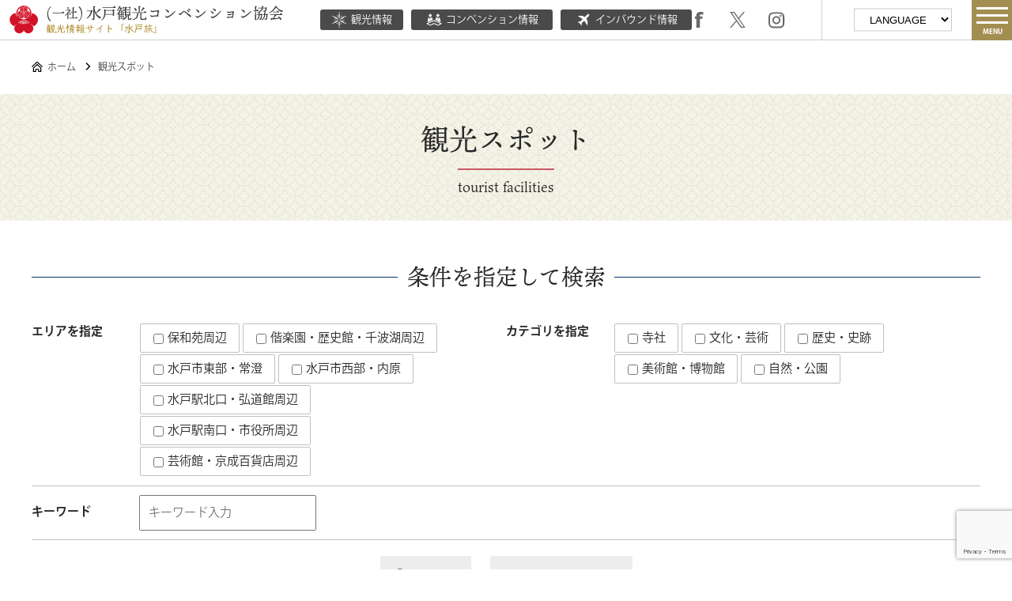

--- FILE ---
content_type: text/html; charset=UTF-8
request_url: https://mitokoumon.com/facility/?pg=5
body_size: 10393
content:
<!doctype html>
<html lang="ja">
<head>
<meta charset="utf-8">
<meta http-equiv="X-UA-Compatible" content="IE=edge,chrome=1">
<meta name="viewport" content="width=device-width, initial-scale=1.0, maximum-scale=1.0, user-scalable=no">
<title>観光スポット &laquo;  水戸市の観光情報サイト「水戸旅」【公式】水戸観光コンベンション協会</title>

	<meta name="title" content="観光スポット - 【水戸観光コンベンション協会】水戸市内の観光・宿泊・イベント・土産品など水戸市内の情報を掲載">
	<meta name="description" content="水戸市内の観光・宿泊・イベント・土産品など水戸市内の情報を掲載している水戸観光コンベンション協会の観光スポットについて">
	<meta name="keywords" content="観光スポット,水戸,観光,宿泊,イベント,土産品,ガイド">
	<meta property="og:title" content="観光スポット - 水戸観光コンベンション協会　～水戸市の観光情報サイト～">
	<meta property="og:description" content="水戸市内の観光・宿泊・イベント・土産品など水戸市内の情報を掲載している水戸観光コンベンション協会の観光スポットについて">


	<meta property="og:site_name" content="水戸観光コンベンション協会　～水戸市の観光情報サイト～">
	<meta property="og:url" content="//mitokoumon.com/facility/?pg=5">
	<meta property="og:image" content="https://mitokoumon.com/img/common/ogp.jpg">
	<meta property="og:locale" content="ja_JP">
	<meta property="twitter:card" content="summary_large_image">
	<meta property="twitter:image:src" content="https://mitokoumon.com/img/common/ogp.jpg">
	<meta property="og:type" content="article">
	<link rel="shortcut icon" href="https://mitokoumon.com/favicon.ico" >
	<script type="text/javascript" src="https://mitokoumon.com/common/js/jquery.min.js"></script>
	<script type="text/javascript" src="https://mitokoumon.com/common/js/scroll.js"></script>
	<script type="text/javascript" src="https://mitokoumon.com/common/js/jquery.biggerlink.js"></script>
	<link rel="stylesheet" href="https://mitokoumon.com/common/css/animate.css" type="text/css">
	<script type="text/javascript" src="https://mitokoumon.com/common/js/jquery.inview.min.js"></script>
	<link rel="stylesheet" href="https://mitokoumon.com/common/swiper/swiper.min.css" type="text/css">
	<script src="https://mitokoumon.com/common/js/script.js"></script>
	<script type="text/javascript" src="https://mitokoumon.com/common/yubinbango/yubinbango.js"></script>
	<link rel="stylesheet" href="https://mitokoumon.com/common/css/contents.css" type="text/css">
	<link rel="stylesheet" href="https://mitokoumon.com/common/css/form.css" type="text/css">
	<link rel="stylesheet" href="https://mitokoumon.com/common/css/article.css" type="text/css">
	<link rel="stylesheet" href="https://mitokoumon.com/common/css/base_layout.css?ver211218" type="text/css">
	<script type="text/javascript" src="https://mitokoumon.com/common/fancybox/lib/jquery.mousewheel-3.0.6.pack.js"></script>
	<link rel="stylesheet" href="https://mitokoumon.com/common/fancybox/source/jquery.fancybox.css?v=2.1.4" type="text/css" media="screen">
	<script type="text/javascript" src="https://mitokoumon.com/common/fancybox/source/jquery.fancybox.pack.js?v=2.1.4"></script>
	<link rel="stylesheet" href="https://mitokoumon.com/common/fancybox/source/helpers/jquery.fancybox-buttons.css?v=1.0.5" type="text/css" media="screen">
	<script type="text/javascript" src="https://mitokoumon.com/common/fancybox/source/helpers/jquery.fancybox-buttons.js?v=1.0.5"></script>
	<script type="text/javascript" src="https://mitokoumon.com/common/fancybox/source/helpers/jquery.fancybox-media.js?v=1.0.5"></script>
	<link rel="stylesheet" href="https://mitokoumon.com/common/fancybox/source/helpers/jquery.fancybox-thumbs.css?v=1.0.7" type="text/css" media="screen">
	<script type="text/javascript" src="https://mitokoumon.com/common/fancybox/source/helpers/jquery.fancybox-thumbs.js?v=1.0.7"></script>
	<script type="text/javascript">
		$(document).ready(function() {
			$(".fancybox").fancybox();
			$("figure a").fancybox();
		});
	</script>

<meta name='robots' content='max-image-preview:large' />
<link rel='dns-prefetch' href='//www.google.com' />
<link rel='dns-prefetch' href='//s.w.org' />
<link rel="alternate" type="application/rss+xml" title="水戸市の観光情報サイト「水戸旅」【公式】水戸観光コンベンション協会 &raquo; 観光スポット フィード" href="https://mitokoumon.com/facility/feed/" />
		<script type="text/javascript">
			window._wpemojiSettings = {"baseUrl":"https:\/\/s.w.org\/images\/core\/emoji\/13.0.1\/72x72\/","ext":".png","svgUrl":"https:\/\/s.w.org\/images\/core\/emoji\/13.0.1\/svg\/","svgExt":".svg","source":{"concatemoji":"https:\/\/mitokoumon.com\/content\/wp-includes\/js\/wp-emoji-release.min.js?ver=5.7.14"}};
			!function(e,a,t){var n,r,o,i=a.createElement("canvas"),p=i.getContext&&i.getContext("2d");function s(e,t){var a=String.fromCharCode;p.clearRect(0,0,i.width,i.height),p.fillText(a.apply(this,e),0,0);e=i.toDataURL();return p.clearRect(0,0,i.width,i.height),p.fillText(a.apply(this,t),0,0),e===i.toDataURL()}function c(e){var t=a.createElement("script");t.src=e,t.defer=t.type="text/javascript",a.getElementsByTagName("head")[0].appendChild(t)}for(o=Array("flag","emoji"),t.supports={everything:!0,everythingExceptFlag:!0},r=0;r<o.length;r++)t.supports[o[r]]=function(e){if(!p||!p.fillText)return!1;switch(p.textBaseline="top",p.font="600 32px Arial",e){case"flag":return s([127987,65039,8205,9895,65039],[127987,65039,8203,9895,65039])?!1:!s([55356,56826,55356,56819],[55356,56826,8203,55356,56819])&&!s([55356,57332,56128,56423,56128,56418,56128,56421,56128,56430,56128,56423,56128,56447],[55356,57332,8203,56128,56423,8203,56128,56418,8203,56128,56421,8203,56128,56430,8203,56128,56423,8203,56128,56447]);case"emoji":return!s([55357,56424,8205,55356,57212],[55357,56424,8203,55356,57212])}return!1}(o[r]),t.supports.everything=t.supports.everything&&t.supports[o[r]],"flag"!==o[r]&&(t.supports.everythingExceptFlag=t.supports.everythingExceptFlag&&t.supports[o[r]]);t.supports.everythingExceptFlag=t.supports.everythingExceptFlag&&!t.supports.flag,t.DOMReady=!1,t.readyCallback=function(){t.DOMReady=!0},t.supports.everything||(n=function(){t.readyCallback()},a.addEventListener?(a.addEventListener("DOMContentLoaded",n,!1),e.addEventListener("load",n,!1)):(e.attachEvent("onload",n),a.attachEvent("onreadystatechange",function(){"complete"===a.readyState&&t.readyCallback()})),(n=t.source||{}).concatemoji?c(n.concatemoji):n.wpemoji&&n.twemoji&&(c(n.twemoji),c(n.wpemoji)))}(window,document,window._wpemojiSettings);
		</script>
		<style type="text/css">
img.wp-smiley,
img.emoji {
	display: inline !important;
	border: none !important;
	box-shadow: none !important;
	height: 1em !important;
	width: 1em !important;
	margin: 0 .07em !important;
	vertical-align: -0.1em !important;
	background: none !important;
	padding: 0 !important;
}
</style>
	<link rel='stylesheet' id='wp-block-library-css'  href='https://mitokoumon.com/content/wp-includes/css/dist/block-library/style.min.css?ver=5.7.14' type='text/css' media='all' />
<link rel='stylesheet' id='contact-form-7-css'  href='https://mitokoumon.com/content/wp-content/plugins/contact-form-7/includes/css/styles.css?ver=5.4.2' type='text/css' media='all' />
<link rel="https://api.w.org/" href="https://mitokoumon.com/wp-json/" /><link rel="EditURI" type="application/rsd+xml" title="RSD" href="https://mitokoumon.com/content/xmlrpc.php?rsd" />
<link rel="wlwmanifest" type="application/wlwmanifest+xml" href="https://mitokoumon.com/content/wp-includes/wlwmanifest.xml" /> 
<meta name="generator" content="WordPress 5.7.14" />

<script type="application/ld+json">
{
	"@context": "https://schema.org", 
	[
		{
			"@type": "BreadcrumbList",
			"itemListElement": [
				{
					"@type": "ListItem",
					"position": 1,
					"name": "ホーム",
					"item": "https://mitokoumon.com/"
				},
				{
					"@type": "ListItem",
					"position": 2,
					"name": "観光スポット",
					"item": "https://mitokoumon.com/facility/?pg=5"
				}
			]
		}
	]
}
</script>


<!-- Global site tag (gtag.js) - Google Analytics -->
<script type="text/javascript">

  var _gaq = _gaq || [];
  _gaq.push(['_setAccount', 'UA-6904710-1']);
  _gaq.push(['_trackPageview']);

  (function() {
    var ga = document.createElement('script'); ga.type = 'text/javascript'; ga.async = true;
    ga.src = ('https:' == document.location.protocol ? 'https://ssl' : '//www') + '.google-analytics.com/ga.js';
    var s = document.getElementsByTagName('script')[0]; s.parentNode.insertBefore(ga, s);
  })();

</script>

<!-- Google tag (gtag.js) -->
<script async src="https://www.googletagmanager.com/gtag/js?id=G-7KJ24CWYT6"></script>
<script>
  window.dataLayer = window.dataLayer || [];
  function gtag(){dataLayer.push(arguments);}
  gtag('js', new Date());

  gtag('config', 'G-7KJ24CWYT6');
</script>

</head>
<body>
<div id="container"><!-- #BeginLibraryItem "/Library/header.lbi" -->
			<header id="header" class="navi contents">
			<p class="logo"><a href="https://mitokoumon.com"><img src="https://mitokoumon.com/img/common/logo_header.svg" alt="水戸観光コンベンション協会　～水戸市の観光情報サイト～"></a></p>
		<ul class="submenu">
			<li><a href="https://mitokoumon.com/"><img src="https://mitokoumon.com/img/common/header_icon_sightseeing.png" alt="">観光情報</a></li>
			<li><a href="https://mitokoumon.com/convention/"><img src="https://mitokoumon.com/img/common/header_icon_convention.png" alt="">コンベンション情報</a></li>
			<li><a href="https://mitokoumon.com/inbound/"><img src="https://mitokoumon.com/img/common/header_icon_inbound.png" alt="">インバウンド情報</a></li>
		</ul>
		<div class="serch-box">
			<ul class="sns">
				<li><a href="https://www.facebook.com/kanko310/" target="_blank"><img src="https://mitokoumon.com/img/common/header_fb.svg" alt="Facebook"></a></li>
				<li><a href="https://x.com/mitokoumon310" target="_blank"><img src="https://mitokoumon.com/img/common/header_tw.svg" alt="Twitter"></a></li>
				<li><a href="https://www.instagram.com/mitotourism/" target="_blank"><img src="https://mitokoumon.com/img/common/header_insta.svg" alt="Instagram"></a></li>
			</ul>
		</div>
		<div class="lang">
			<select name="select" onChange="location.href=value;">
				<option value="javascript:void(0);">LANGUAGE</option>
				<option value="https://visitmito.jp/en/">English</option>
				<option value="https://visitmito.jp/cn/">&#31616;体中文</option>
				<option value="https://visitmito.jp/tw/">繁體中文</option>
				<option value="https://visitmito.jp/kr/">&#54620;&#44397;&#50612;</option>
			</select>
		</div>
		<div class="navToggle">
			<span></span><span></span><span></span><span>MENU</span>
		</div>
	</header><!-- #EndLibraryItem -->
	<main id="page_facility">
		<div id="breadcrumb">
			<ul>
				
  <ul class="l-breadcrumbs-list">
    <li class="l-breadcrumbs-list__item l-breadcrumbs-list__item--home">
      <a href="https://mitokoumon.com/">
        ホーム
      </a>
    </li>
  
    <li class="l-breadcrumbs-list__item l-breadcrumbs-list__item--current">
      観光スポット
    </li>
    </ul>			</ul>
		</div>
		<div class="pagetitle">
			<div class="wrapper">
				<h1>観光スポット</h1>
				<p class="eng">tourist facilities</p>
			</div>
		</div>
		
		<article class="page_list">
			<section class="section wrapper searchbox form">
				<h1 class="lv_h1">条件を指定して検索</h1>
				<form method="get" action="/facility/">
					<dl>
						<dt class="area">エリアを指定</dt>
						<dd class="area">
							<ul class="list-tag">
								<li>
									<label><input type="checkbox" name="ar[]" value="howaen"> 保和苑周辺</label>
								</li>
								<li>
									<label><input type="checkbox" name="ar[]" value="kairakuen"> 偕楽園・歴史館・千波湖周辺</label>
								</li>
								<li>
									<label><input type="checkbox" name="ar[]" value="east-area"> 水戸市東部・常澄</label>
								</li>
								<li>
									<label><input type="checkbox" name="ar[]" value="west-area"> 水戸市西部・内原</label>
								</li>
								<li>
									<label><input type="checkbox" name="ar[]" value="station-north"> 水戸駅北口・弘道館周辺</label>
								</li>
								<li>
									<label><input type="checkbox" name="ar[]" value="station-south"> 水戸駅南口・市役所周辺</label>
								</li>
								<li>
									<label><input type="checkbox" name="ar[]" value="geikan"> 芸術館・京成百貨店周辺</label>
								</li>
							</ul>
						</dd>
						<dt class="cate">カテゴリを指定</dt>
						<dd class="cate">
							<ul class="list-tag">
								<li>
									<label><input type="checkbox" name="ct[]" value="temples-shrines"> 寺社</label>
								</li>
								<li>
									<label><input type="checkbox" name="ct[]" value="culture"> 文化・芸術</label>
								</li>
								<li>
									<label><input type="checkbox" name="ct[]" value="historic"> 歴史・史跡</label>
								</li>
								<li>
									<label><input type="checkbox" name="ct[]" value="art"> 美術館・博物館</label>
								</li>
								<li>
									<label><input type="checkbox" name="ct[]" value="park"> 自然・公園</label>
								</li>
							</ul>
						</dd>
						<dt class="keyword">キーワード</dt>
						<dd class="keyword">
							<input type="text" name="fw" id="fw" value="" placeholder="キーワード入力" class="m">
						</dd>
					</dl>
					<p class="btn-src">
						<input type="submit" value="検索">
						<span class="btn_reset"><a href="/facility/">検索条件リセット</a></span>
					</p>
				</form>
			</section>
			
			<section class="section">
				<p class="result">60件ありました</p>
				<ul class="archives-box baselink">
					<li>
						<p class="image"><span><img width="800" height="600" src="https://mitokoumon.com/content/images/2021/03/kaitenjinja-1.jpg" class="attachment-medium size-medium" alt="" loading="lazy" /></span></p>
						<div class="details">
							<p class="ttl"><a href="https://mitokoumon.com/facility/temples-shrines/kaitenjinja/">回天神社</a></p>
							<p class="cmt">回天神社と水戸殉難志士の墓（水戸市指定史跡）安政の大獄、桜田門外の変、坂下門外の...</p>
						</div>
						<p class="btn"><span>詳しく見る</span></p>
					</li>
					<li>
						<p class="image"><span><img width="800" height="600" src="https://mitokoumon.com/content/images/2021/03/kengaji.jpg" class="attachment-medium size-medium" alt="" loading="lazy" srcset="https://mitokoumon.com/content/images/2021/03/kengaji.jpg 800w, https://mitokoumon.com/content/images/2021/03/kengaji-768x576.jpg 768w" sizes="(max-width: 800px) 100vw, 800px" /></span></p>
						<div class="details">
							<p class="ttl"><a href="https://mitokoumon.com/facility/temples-shrines/keiganji/">二十三夜尊 桂岸寺</a></p>
							<p class="cmt">　桂岸寺は、正式には「大悲山保和院桂岸寺」と言い、地元では水戸谷中の二十三夜尊と...</p>
						</div>
						<p class="btn"><span>詳しく見る</span></p>
					</li>
					<li>
						<p class="image"><span><img src="https://mitokoumon.com/content/images/2021/03/01273d7063f2a54e8f58705cfb580d0f1.jpg" width="780" height="800" alt="" title="01273d7063f2a54e8f58705cfb580d0f1"></span></p>
						<div class="details">
							<p class="ttl"><a href="https://mitokoumon.com/facility/temples-shrines/tokojinja/">東湖神社</a></p>
							<p class="cmt">　常磐神社の境内に位置し、昭和18（1943）年に創建されました。　水戸藩第9代...</p>
						</div>
						<p class="btn"><span>詳しく見る</span></p>
					</li>
					<li>
						<p class="image"><span><img src="https://mitokoumon.com/content/images/2021/03/f1c9366fc41f56081a4044366395bf27-300x286.jpg" width="300" height="286" alt="" title="f1c9366fc41f56081a4044366395bf27"></span></p>
						<div class="details">
							<p class="ttl"><a href="https://mitokoumon.com/facility/park/otsukaike/">大塚池</a></p>
							<p class="cmt">国道50号と50号バイパスの合流地点の近くに位置するのが大塚池です。池の周囲には...</p>
						</div>
						<p class="btn"><span>詳しく見る</span></p>
					</li>
					<li>
						<p class="image"><span><img src="https://mitokoumon.com/content/images/2021/03/toko3-300x226.jpg" width="300" height="226" alt="" title="toko3"></span></p>
						<div class="details">
							<p class="ttl"><a href="https://mitokoumon.com/facility/historic/tokoseitan/">藤田東湖生誕の地</a></p>
							<p class="cmt">　ここは藤田東湖の父幽谷の代に水戸藩から与えられた屋敷地で、藤田東湖が誕生した地...</p>
						</div>
						<p class="btn"><span>詳しく見る</span></p>
					</li>
					<li>
						<p class="image"><span><img src="https://mitokoumon.com/content/images/2021/03/joujuin-300x284.jpg" width="300" height="284" alt="" title="joujuin"></span></p>
						<div class="details">
							<p class="ttl"><a href="https://mitokoumon.com/facility/park/jojuinikekouen/">成就院池公園</a></p>
							<p class="cmt">　成就院池という名は、元禄時代、この地に存在した真言宗正覚院門徒の寺院「成就院」...</p>
						</div>
						<p class="btn"><span>詳しく見る</span></p>
					</li>
					<li>
						<p class="image"><span><img src="https://mitokoumon.com/content/images/2021/03/9759ac5601ce72f97df48454a08a9c41-300x287.jpg" width="300" height="287" alt="" title="9759ac5601ce72f97df48454a08a9c41"></span></p>
						<div class="details">
							<p class="ttl"><a href="https://mitokoumon.com/facility/park/hyakujuen/">百樹園</a></p>
							<p class="cmt">百樹園は、4代目木村伝兵衛氏によって作られました。かつて徳川光圀公が約100種類...</p>
						</div>
						<p class="btn"><span>詳しく見る</span></p>
					</li>
					<li>
						<p class="image"><span><img src="https://mitokoumon.com/content/images/2021/03/shounennomori_1-1.jpg" width="800" height="600" alt="" title="shounennomori_1"></span></p>
						<div class="details">
							<p class="ttl"><a href="https://mitokoumon.com/facility/park/shonennomori/">少年の森</a></p>
							<p class="cmt">千波湖の南側、森林約25,000平方メートルを有する子供たちのレクリエーション広...</p>
						</div>
						<p class="btn"><span>詳しく見る</span></p>
					</li>
					<li>
						<p class="image"><span><img width="300" height="224" src="https://mitokoumon.com/content/images/2021/03/0353c541ba38a567313071959ebcd963-300x224.jpg" class="attachment-medium size-medium" alt="" loading="lazy" srcset="https://mitokoumon.com/content/images/2021/03/0353c541ba38a567313071959ebcd963-300x224.jpg 300w, https://mitokoumon.com/content/images/2021/03/0353c541ba38a567313071959ebcd963.jpg 900w" sizes="(max-width: 300px) 100vw, 300px" /></span></p>
						<div class="details">
							<p class="ttl"><a href="https://mitokoumon.com/facility/historic/giretsukan/">義烈館</a></p>
							<p class="cmt">偕楽園に隣接する常磐神社境内に位置し、徳川光圀公・斉昭公の遺品遺墨や水戸学関係の...</p>
						</div>
						<p class="btn"><span>詳しく見る</span></p>
					</li>
					<li>
						<p class="image"><span><img width="250" height="176" src="https://mitokoumon.com/content/images/2021/03/hunatsukakohun_1.jpg" class="attachment-medium size-medium" alt="" loading="lazy" /></span></p>
						<div class="details">
							<p class="ttl"><a href="https://mitokoumon.com/facility/historic/funatsukakofun/">舟塚古墳</a></p>
							<p class="cmt">　舟塚古墳群の中心的な古墳で、全長は約75mにも及びます。6世紀ごろの築造と推定...</p>
						</div>
						<p class="btn"><span>詳しく見る</span></p>
					</li>
					<li>
						<p class="image"><span><img src="https://mitokoumon.com/content/images/2021/03/asaka-207x300.jpg" width="207" height="300" alt="" title="asaka"></span></p>
						<div class="details">
							<p class="ttl"><a href="https://mitokoumon.com/facility/historic/kakusanyashikiato/">格さん屋敷跡</a></p>
							<p class="cmt">　「格さん」として知られる安積澹泊は、徳川光圀公（水戸黄門）が招いた明の儒学者朱...</p>
						</div>
						<p class="btn"><span>詳しく見る</span></p>
					</li>
					<li>
						<p class="image"><span><img width="270" height="200" src="https://mitokoumon.com/content/images/2021/03/wakouin_1.jpg" class="attachment-medium size-medium" alt="" loading="lazy" /></span></p>
						<div class="details">
							<p class="ttl"><a href="https://mitokoumon.com/facility/temples-shrines/wakoin/">和光院</a></p>
							<p class="cmt">　かつては江戸氏の祈願寺として水戸城内にあり、その後現在の田島の地に移されました...</p>
						</div>
						<p class="btn"><span>詳しく見る</span></p>
					</li>
				</ul>
			</section>


			<section class="section wrapper">
<ul class="page_navi">
<li class="first"><a href="/facility/?pg=1">&laquo;</a></li>
<li class="previous"><a href="/facility/?pg=4">&lt;</a></li>
<li><a href="/facility/?pg=1">1</a></li>
<li><a href="/facility/?pg=2">2</a></li>
<li><a href="/facility/?pg=3">3</a></li>
<li><a href="/facility/?pg=4">4</a></li>
<li class="current"><span>5</span></li>
</ul>
			</section>
		</article>
		
	</main>


	
	<!-- #BeginLibraryItem "/Library/footer.lbi" -->	<footer id="footer">
		<div class="wrapper">
			<ul class="navigation">
				<li><a href="https://mitokoumon.com">観光情報</a></li>
				<li><a href="https://mitokoumon.com/convention/">コンベンション情報</a></li>
				<li><a href="https://mitokoumon.com/inbound">インバウンド情報</a></li>
				<li><a href="https://mitokoumon.com/volunteer/">ボランティアガイド</a></li>
				<li><a href="https://mitokoumon.com/umetaishi/">水戸の梅大使</a></li>
				<li><a href="https://mitokoumon.com/pamphlet">観光パンフレット</a></li>
			</ul>
			<ul class="navigation_sub">
				<li><a href="https://mitokoumon.com/privacy-policy/">このサイトについて</a></li>
				<li><a href="https://mitokoumon.com/about/">当協会について</a></li>
				<li><a href="https://mitokoumon.com/link/">関連リンク</a></li>
				<li><a href="https://mitokoumon.com/sitemap">サイトマップ</a></li>
			</ul>
			<div class="caution-box">
				<p class="logo"><img src="https://mitokoumon.com/img/common/footer_logo.png" alt=""></p>
				<p class="caution">一般社団法人 水戸観光コンベンション協会<br>〒310-0011　水戸市三の丸1-5-38　茨城県三の丸庁舎1階<br>TEL.029-224-0441 / FAX.029-224-0442 </p>
			</div>
			<p class="copyright">&copy; (一社) 水戸観光コンベンション協会 All Rights Reserved.</p>
		</div>
	</footer><!-- #EndLibraryItem --><!-- #BeginLibraryItem "/Library/global_navi.lbi" -->

<nav class="globalMenuSp">
	<div class="forpc">
		<div class="inframe">
			<div class="main_menu">
				<ul>
					<li>
						<dl>
							<dt class="sh menu-kankou"><span>観光情報</span></dt>
							<dd>
								<ol>
									<li><a href="https://mitokoumon.com/specialtopics">特集コンテンツ</a></li>
									<li><a href="https://mitokoumon.com/modelcourse">モデルコース</a></li>
									<li><a href="https://mitokoumon.com/facility">観光スポット</a></li>
									<li><a href="https://mitokoumon.com/event">イベント情報</a></li>
									<li><a href="https://mitokoumon.com/gourmet-shops">グルメ情報</a></li>
									<li><a href="https://mitokoumon.com/miyage-shops">お土産情報</a></li>
									<li><a href="https://mitokoumon.com/stay">宿泊情報</a></li>
									<li><a href="https://mitokoumon.com/rental-cycle/">レンタサイクル</a></li>
									<li><a href="https://mitokoumon.com/pamphlet">観光パンフレット</a></li>
									<li><a href="https://mitokoumon.com/volunteer/">ボランティアガイド</a></li>
									<li><a href="https://mitokoumon.com/umetaishi/">水戸の梅大使</a></li>
									<li><a href="https://mitokoumon.com/access/">アクセス情報</a></li>
								</ol>
							</dd>
						</dl>
					</li>
				
					<li class="about">
						<dl>
							<dt class="sh menu-convention"><span>コンベンション情報</span></dt>
							<dd>
								<ol>
									<li><a href="https://mitokoumon.com/convention/">コンベンションのご案内</a></li>
									<li><a href="https://mitokoumon.com/convention/convention-facility/">会場施設検索</a></li>
									<li><a href="https://mitokoumon.com/convention/support/">開催支援メニュー</a></li>
									<li><a href="https://mitokoumon.com/convention/mitonaradeha/">水戸ならでは</a></li>
									<li><a href="https://mitokoumon.com/convention/calendar/">コンベンションカレンダー</a></li>
									<li><a href="https://mitokoumon.com/convention/member/?member_type=convention&s=">部会員一覧</a></li>
									<li><a href="https://mitokoumon.com/convention/contact/">コンベンションお問い合わせ</a></li>
								</ol>
							</dd>
						</dl>
					</li>
					<li class="about menu-inbound"><a href="https://mitokoumon.com/inbound">インバウンド推進機構</span></a></li>
					<!--<li class="about"><a href="https://mitokoumon.com/">水戸観光コンベンション協会について</span></a></li>
					-->
					<li class="about">
						<dl>
							<dt class="sh menu-about"><span>水戸観光コンベンション協会について</span></dt>
							<dd>
								<ol>
									<li><a href="https://mitokoumon.com/about/">協会案内・入会案内</a></li>
									<li><a href="https://mitokoumon.com/convention/member/">会員一覧</a></li>
									<li><a href="https://mitokoumon.com/about/banner/">バナー広告</a></li>
									<li><a href="https://mitokoumon.com/about/nominal_support/">後援名義</a></li>
								</ol>
							</dd>
						</dl>
					</li>
					<li class="lang">
						<dl>
							<dt class="sh"><span>Language</span></dt>
							<dd>
								<ol>
									<li><a href="https://visitmito.jp/en/" target="_blank">English</a></li>
									<li><a href="https://visitmito.jp/tw/" target="_blank">&#31616;体中文</a></li>
									<li><a href="https://visitmito.jp/cn/" target="_blank">繁體中文</a></li>
									<li><a href="https://visitmito.jp/kr/" target="_blank">&#54620;&#44397;&#50612;</a></li>
								</ol>
							</dd>
						</dl>
					</li>
				</ul>
				
				<aside class="search-frame">
					<div class="search">
						<form action="//www.google.co.jp/cse" id="cse-search-box" target="_blank">
							<div>
								<input type="hidden" name="cx" value="b869aa1cb8eaf0c00">
								<input type="hidden" name="ie" value="UTF-8">
								<input type="text" name="q" size="29" placeholder="サイト内を検索する">
								<input type="submit" name="sa" value="検索">
							</div>
						</form>
					</div>
				</aside>
			</div>
		</div>
	</div>	
</nav>
<!-- #EndLibraryItem -->
</div>
<script type='text/javascript' src='https://mitokoumon.com/content/wp-includes/js/dist/vendor/wp-polyfill.min.js?ver=7.4.4' id='wp-polyfill-js'></script>
<script type='text/javascript' id='wp-polyfill-js-after'>
( 'fetch' in window ) || document.write( '<script src="https://mitokoumon.com/content/wp-includes/js/dist/vendor/wp-polyfill-fetch.min.js?ver=3.0.0"></scr' + 'ipt>' );( document.contains ) || document.write( '<script src="https://mitokoumon.com/content/wp-includes/js/dist/vendor/wp-polyfill-node-contains.min.js?ver=3.42.0"></scr' + 'ipt>' );( window.DOMRect ) || document.write( '<script src="https://mitokoumon.com/content/wp-includes/js/dist/vendor/wp-polyfill-dom-rect.min.js?ver=3.42.0"></scr' + 'ipt>' );( window.URL && window.URL.prototype && window.URLSearchParams ) || document.write( '<script src="https://mitokoumon.com/content/wp-includes/js/dist/vendor/wp-polyfill-url.min.js?ver=3.6.4"></scr' + 'ipt>' );( window.FormData && window.FormData.prototype.keys ) || document.write( '<script src="https://mitokoumon.com/content/wp-includes/js/dist/vendor/wp-polyfill-formdata.min.js?ver=3.0.12"></scr' + 'ipt>' );( Element.prototype.matches && Element.prototype.closest ) || document.write( '<script src="https://mitokoumon.com/content/wp-includes/js/dist/vendor/wp-polyfill-element-closest.min.js?ver=2.0.2"></scr' + 'ipt>' );( 'objectFit' in document.documentElement.style ) || document.write( '<script src="https://mitokoumon.com/content/wp-includes/js/dist/vendor/wp-polyfill-object-fit.min.js?ver=2.3.4"></scr' + 'ipt>' );
</script>
<script type='text/javascript' id='contact-form-7-js-extra'>
/* <![CDATA[ */
var wpcf7 = {"api":{"root":"https:\/\/mitokoumon.com\/wp-json\/","namespace":"contact-form-7\/v1"}};
/* ]]> */
</script>
<script type='text/javascript' src='https://mitokoumon.com/content/wp-content/plugins/contact-form-7/includes/js/index.js?ver=5.4.2' id='contact-form-7-js'></script>
<script type='text/javascript' src='https://www.google.com/recaptcha/api.js?render=6Le1zQghAAAAAGYF8lstn08FNn7n-jmhH6335zFX&#038;ver=3.0' id='google-recaptcha-js'></script>
<script type='text/javascript' id='wpcf7-recaptcha-js-extra'>
/* <![CDATA[ */
var wpcf7_recaptcha = {"sitekey":"6Le1zQghAAAAAGYF8lstn08FNn7n-jmhH6335zFX","actions":{"homepage":"homepage","contactform":"contactform"}};
/* ]]> */
</script>
<script type='text/javascript' src='https://mitokoumon.com/content/wp-content/plugins/contact-form-7/modules/recaptcha/index.js?ver=5.4.2' id='wpcf7-recaptcha-js'></script>
<script type='text/javascript' src='https://mitokoumon.com/content/wp-includes/js/wp-embed.min.js?ver=5.7.14' id='wp-embed-js'></script>
</body>
</html>



--- FILE ---
content_type: text/html; charset=utf-8
request_url: https://www.google.com/recaptcha/api2/anchor?ar=1&k=6Le1zQghAAAAAGYF8lstn08FNn7n-jmhH6335zFX&co=aHR0cHM6Ly9taXRva291bW9uLmNvbTo0NDM.&hl=en&v=PoyoqOPhxBO7pBk68S4YbpHZ&size=invisible&anchor-ms=20000&execute-ms=30000&cb=igupkddttzze
body_size: 48651
content:
<!DOCTYPE HTML><html dir="ltr" lang="en"><head><meta http-equiv="Content-Type" content="text/html; charset=UTF-8">
<meta http-equiv="X-UA-Compatible" content="IE=edge">
<title>reCAPTCHA</title>
<style type="text/css">
/* cyrillic-ext */
@font-face {
  font-family: 'Roboto';
  font-style: normal;
  font-weight: 400;
  font-stretch: 100%;
  src: url(//fonts.gstatic.com/s/roboto/v48/KFO7CnqEu92Fr1ME7kSn66aGLdTylUAMa3GUBHMdazTgWw.woff2) format('woff2');
  unicode-range: U+0460-052F, U+1C80-1C8A, U+20B4, U+2DE0-2DFF, U+A640-A69F, U+FE2E-FE2F;
}
/* cyrillic */
@font-face {
  font-family: 'Roboto';
  font-style: normal;
  font-weight: 400;
  font-stretch: 100%;
  src: url(//fonts.gstatic.com/s/roboto/v48/KFO7CnqEu92Fr1ME7kSn66aGLdTylUAMa3iUBHMdazTgWw.woff2) format('woff2');
  unicode-range: U+0301, U+0400-045F, U+0490-0491, U+04B0-04B1, U+2116;
}
/* greek-ext */
@font-face {
  font-family: 'Roboto';
  font-style: normal;
  font-weight: 400;
  font-stretch: 100%;
  src: url(//fonts.gstatic.com/s/roboto/v48/KFO7CnqEu92Fr1ME7kSn66aGLdTylUAMa3CUBHMdazTgWw.woff2) format('woff2');
  unicode-range: U+1F00-1FFF;
}
/* greek */
@font-face {
  font-family: 'Roboto';
  font-style: normal;
  font-weight: 400;
  font-stretch: 100%;
  src: url(//fonts.gstatic.com/s/roboto/v48/KFO7CnqEu92Fr1ME7kSn66aGLdTylUAMa3-UBHMdazTgWw.woff2) format('woff2');
  unicode-range: U+0370-0377, U+037A-037F, U+0384-038A, U+038C, U+038E-03A1, U+03A3-03FF;
}
/* math */
@font-face {
  font-family: 'Roboto';
  font-style: normal;
  font-weight: 400;
  font-stretch: 100%;
  src: url(//fonts.gstatic.com/s/roboto/v48/KFO7CnqEu92Fr1ME7kSn66aGLdTylUAMawCUBHMdazTgWw.woff2) format('woff2');
  unicode-range: U+0302-0303, U+0305, U+0307-0308, U+0310, U+0312, U+0315, U+031A, U+0326-0327, U+032C, U+032F-0330, U+0332-0333, U+0338, U+033A, U+0346, U+034D, U+0391-03A1, U+03A3-03A9, U+03B1-03C9, U+03D1, U+03D5-03D6, U+03F0-03F1, U+03F4-03F5, U+2016-2017, U+2034-2038, U+203C, U+2040, U+2043, U+2047, U+2050, U+2057, U+205F, U+2070-2071, U+2074-208E, U+2090-209C, U+20D0-20DC, U+20E1, U+20E5-20EF, U+2100-2112, U+2114-2115, U+2117-2121, U+2123-214F, U+2190, U+2192, U+2194-21AE, U+21B0-21E5, U+21F1-21F2, U+21F4-2211, U+2213-2214, U+2216-22FF, U+2308-230B, U+2310, U+2319, U+231C-2321, U+2336-237A, U+237C, U+2395, U+239B-23B7, U+23D0, U+23DC-23E1, U+2474-2475, U+25AF, U+25B3, U+25B7, U+25BD, U+25C1, U+25CA, U+25CC, U+25FB, U+266D-266F, U+27C0-27FF, U+2900-2AFF, U+2B0E-2B11, U+2B30-2B4C, U+2BFE, U+3030, U+FF5B, U+FF5D, U+1D400-1D7FF, U+1EE00-1EEFF;
}
/* symbols */
@font-face {
  font-family: 'Roboto';
  font-style: normal;
  font-weight: 400;
  font-stretch: 100%;
  src: url(//fonts.gstatic.com/s/roboto/v48/KFO7CnqEu92Fr1ME7kSn66aGLdTylUAMaxKUBHMdazTgWw.woff2) format('woff2');
  unicode-range: U+0001-000C, U+000E-001F, U+007F-009F, U+20DD-20E0, U+20E2-20E4, U+2150-218F, U+2190, U+2192, U+2194-2199, U+21AF, U+21E6-21F0, U+21F3, U+2218-2219, U+2299, U+22C4-22C6, U+2300-243F, U+2440-244A, U+2460-24FF, U+25A0-27BF, U+2800-28FF, U+2921-2922, U+2981, U+29BF, U+29EB, U+2B00-2BFF, U+4DC0-4DFF, U+FFF9-FFFB, U+10140-1018E, U+10190-1019C, U+101A0, U+101D0-101FD, U+102E0-102FB, U+10E60-10E7E, U+1D2C0-1D2D3, U+1D2E0-1D37F, U+1F000-1F0FF, U+1F100-1F1AD, U+1F1E6-1F1FF, U+1F30D-1F30F, U+1F315, U+1F31C, U+1F31E, U+1F320-1F32C, U+1F336, U+1F378, U+1F37D, U+1F382, U+1F393-1F39F, U+1F3A7-1F3A8, U+1F3AC-1F3AF, U+1F3C2, U+1F3C4-1F3C6, U+1F3CA-1F3CE, U+1F3D4-1F3E0, U+1F3ED, U+1F3F1-1F3F3, U+1F3F5-1F3F7, U+1F408, U+1F415, U+1F41F, U+1F426, U+1F43F, U+1F441-1F442, U+1F444, U+1F446-1F449, U+1F44C-1F44E, U+1F453, U+1F46A, U+1F47D, U+1F4A3, U+1F4B0, U+1F4B3, U+1F4B9, U+1F4BB, U+1F4BF, U+1F4C8-1F4CB, U+1F4D6, U+1F4DA, U+1F4DF, U+1F4E3-1F4E6, U+1F4EA-1F4ED, U+1F4F7, U+1F4F9-1F4FB, U+1F4FD-1F4FE, U+1F503, U+1F507-1F50B, U+1F50D, U+1F512-1F513, U+1F53E-1F54A, U+1F54F-1F5FA, U+1F610, U+1F650-1F67F, U+1F687, U+1F68D, U+1F691, U+1F694, U+1F698, U+1F6AD, U+1F6B2, U+1F6B9-1F6BA, U+1F6BC, U+1F6C6-1F6CF, U+1F6D3-1F6D7, U+1F6E0-1F6EA, U+1F6F0-1F6F3, U+1F6F7-1F6FC, U+1F700-1F7FF, U+1F800-1F80B, U+1F810-1F847, U+1F850-1F859, U+1F860-1F887, U+1F890-1F8AD, U+1F8B0-1F8BB, U+1F8C0-1F8C1, U+1F900-1F90B, U+1F93B, U+1F946, U+1F984, U+1F996, U+1F9E9, U+1FA00-1FA6F, U+1FA70-1FA7C, U+1FA80-1FA89, U+1FA8F-1FAC6, U+1FACE-1FADC, U+1FADF-1FAE9, U+1FAF0-1FAF8, U+1FB00-1FBFF;
}
/* vietnamese */
@font-face {
  font-family: 'Roboto';
  font-style: normal;
  font-weight: 400;
  font-stretch: 100%;
  src: url(//fonts.gstatic.com/s/roboto/v48/KFO7CnqEu92Fr1ME7kSn66aGLdTylUAMa3OUBHMdazTgWw.woff2) format('woff2');
  unicode-range: U+0102-0103, U+0110-0111, U+0128-0129, U+0168-0169, U+01A0-01A1, U+01AF-01B0, U+0300-0301, U+0303-0304, U+0308-0309, U+0323, U+0329, U+1EA0-1EF9, U+20AB;
}
/* latin-ext */
@font-face {
  font-family: 'Roboto';
  font-style: normal;
  font-weight: 400;
  font-stretch: 100%;
  src: url(//fonts.gstatic.com/s/roboto/v48/KFO7CnqEu92Fr1ME7kSn66aGLdTylUAMa3KUBHMdazTgWw.woff2) format('woff2');
  unicode-range: U+0100-02BA, U+02BD-02C5, U+02C7-02CC, U+02CE-02D7, U+02DD-02FF, U+0304, U+0308, U+0329, U+1D00-1DBF, U+1E00-1E9F, U+1EF2-1EFF, U+2020, U+20A0-20AB, U+20AD-20C0, U+2113, U+2C60-2C7F, U+A720-A7FF;
}
/* latin */
@font-face {
  font-family: 'Roboto';
  font-style: normal;
  font-weight: 400;
  font-stretch: 100%;
  src: url(//fonts.gstatic.com/s/roboto/v48/KFO7CnqEu92Fr1ME7kSn66aGLdTylUAMa3yUBHMdazQ.woff2) format('woff2');
  unicode-range: U+0000-00FF, U+0131, U+0152-0153, U+02BB-02BC, U+02C6, U+02DA, U+02DC, U+0304, U+0308, U+0329, U+2000-206F, U+20AC, U+2122, U+2191, U+2193, U+2212, U+2215, U+FEFF, U+FFFD;
}
/* cyrillic-ext */
@font-face {
  font-family: 'Roboto';
  font-style: normal;
  font-weight: 500;
  font-stretch: 100%;
  src: url(//fonts.gstatic.com/s/roboto/v48/KFO7CnqEu92Fr1ME7kSn66aGLdTylUAMa3GUBHMdazTgWw.woff2) format('woff2');
  unicode-range: U+0460-052F, U+1C80-1C8A, U+20B4, U+2DE0-2DFF, U+A640-A69F, U+FE2E-FE2F;
}
/* cyrillic */
@font-face {
  font-family: 'Roboto';
  font-style: normal;
  font-weight: 500;
  font-stretch: 100%;
  src: url(//fonts.gstatic.com/s/roboto/v48/KFO7CnqEu92Fr1ME7kSn66aGLdTylUAMa3iUBHMdazTgWw.woff2) format('woff2');
  unicode-range: U+0301, U+0400-045F, U+0490-0491, U+04B0-04B1, U+2116;
}
/* greek-ext */
@font-face {
  font-family: 'Roboto';
  font-style: normal;
  font-weight: 500;
  font-stretch: 100%;
  src: url(//fonts.gstatic.com/s/roboto/v48/KFO7CnqEu92Fr1ME7kSn66aGLdTylUAMa3CUBHMdazTgWw.woff2) format('woff2');
  unicode-range: U+1F00-1FFF;
}
/* greek */
@font-face {
  font-family: 'Roboto';
  font-style: normal;
  font-weight: 500;
  font-stretch: 100%;
  src: url(//fonts.gstatic.com/s/roboto/v48/KFO7CnqEu92Fr1ME7kSn66aGLdTylUAMa3-UBHMdazTgWw.woff2) format('woff2');
  unicode-range: U+0370-0377, U+037A-037F, U+0384-038A, U+038C, U+038E-03A1, U+03A3-03FF;
}
/* math */
@font-face {
  font-family: 'Roboto';
  font-style: normal;
  font-weight: 500;
  font-stretch: 100%;
  src: url(//fonts.gstatic.com/s/roboto/v48/KFO7CnqEu92Fr1ME7kSn66aGLdTylUAMawCUBHMdazTgWw.woff2) format('woff2');
  unicode-range: U+0302-0303, U+0305, U+0307-0308, U+0310, U+0312, U+0315, U+031A, U+0326-0327, U+032C, U+032F-0330, U+0332-0333, U+0338, U+033A, U+0346, U+034D, U+0391-03A1, U+03A3-03A9, U+03B1-03C9, U+03D1, U+03D5-03D6, U+03F0-03F1, U+03F4-03F5, U+2016-2017, U+2034-2038, U+203C, U+2040, U+2043, U+2047, U+2050, U+2057, U+205F, U+2070-2071, U+2074-208E, U+2090-209C, U+20D0-20DC, U+20E1, U+20E5-20EF, U+2100-2112, U+2114-2115, U+2117-2121, U+2123-214F, U+2190, U+2192, U+2194-21AE, U+21B0-21E5, U+21F1-21F2, U+21F4-2211, U+2213-2214, U+2216-22FF, U+2308-230B, U+2310, U+2319, U+231C-2321, U+2336-237A, U+237C, U+2395, U+239B-23B7, U+23D0, U+23DC-23E1, U+2474-2475, U+25AF, U+25B3, U+25B7, U+25BD, U+25C1, U+25CA, U+25CC, U+25FB, U+266D-266F, U+27C0-27FF, U+2900-2AFF, U+2B0E-2B11, U+2B30-2B4C, U+2BFE, U+3030, U+FF5B, U+FF5D, U+1D400-1D7FF, U+1EE00-1EEFF;
}
/* symbols */
@font-face {
  font-family: 'Roboto';
  font-style: normal;
  font-weight: 500;
  font-stretch: 100%;
  src: url(//fonts.gstatic.com/s/roboto/v48/KFO7CnqEu92Fr1ME7kSn66aGLdTylUAMaxKUBHMdazTgWw.woff2) format('woff2');
  unicode-range: U+0001-000C, U+000E-001F, U+007F-009F, U+20DD-20E0, U+20E2-20E4, U+2150-218F, U+2190, U+2192, U+2194-2199, U+21AF, U+21E6-21F0, U+21F3, U+2218-2219, U+2299, U+22C4-22C6, U+2300-243F, U+2440-244A, U+2460-24FF, U+25A0-27BF, U+2800-28FF, U+2921-2922, U+2981, U+29BF, U+29EB, U+2B00-2BFF, U+4DC0-4DFF, U+FFF9-FFFB, U+10140-1018E, U+10190-1019C, U+101A0, U+101D0-101FD, U+102E0-102FB, U+10E60-10E7E, U+1D2C0-1D2D3, U+1D2E0-1D37F, U+1F000-1F0FF, U+1F100-1F1AD, U+1F1E6-1F1FF, U+1F30D-1F30F, U+1F315, U+1F31C, U+1F31E, U+1F320-1F32C, U+1F336, U+1F378, U+1F37D, U+1F382, U+1F393-1F39F, U+1F3A7-1F3A8, U+1F3AC-1F3AF, U+1F3C2, U+1F3C4-1F3C6, U+1F3CA-1F3CE, U+1F3D4-1F3E0, U+1F3ED, U+1F3F1-1F3F3, U+1F3F5-1F3F7, U+1F408, U+1F415, U+1F41F, U+1F426, U+1F43F, U+1F441-1F442, U+1F444, U+1F446-1F449, U+1F44C-1F44E, U+1F453, U+1F46A, U+1F47D, U+1F4A3, U+1F4B0, U+1F4B3, U+1F4B9, U+1F4BB, U+1F4BF, U+1F4C8-1F4CB, U+1F4D6, U+1F4DA, U+1F4DF, U+1F4E3-1F4E6, U+1F4EA-1F4ED, U+1F4F7, U+1F4F9-1F4FB, U+1F4FD-1F4FE, U+1F503, U+1F507-1F50B, U+1F50D, U+1F512-1F513, U+1F53E-1F54A, U+1F54F-1F5FA, U+1F610, U+1F650-1F67F, U+1F687, U+1F68D, U+1F691, U+1F694, U+1F698, U+1F6AD, U+1F6B2, U+1F6B9-1F6BA, U+1F6BC, U+1F6C6-1F6CF, U+1F6D3-1F6D7, U+1F6E0-1F6EA, U+1F6F0-1F6F3, U+1F6F7-1F6FC, U+1F700-1F7FF, U+1F800-1F80B, U+1F810-1F847, U+1F850-1F859, U+1F860-1F887, U+1F890-1F8AD, U+1F8B0-1F8BB, U+1F8C0-1F8C1, U+1F900-1F90B, U+1F93B, U+1F946, U+1F984, U+1F996, U+1F9E9, U+1FA00-1FA6F, U+1FA70-1FA7C, U+1FA80-1FA89, U+1FA8F-1FAC6, U+1FACE-1FADC, U+1FADF-1FAE9, U+1FAF0-1FAF8, U+1FB00-1FBFF;
}
/* vietnamese */
@font-face {
  font-family: 'Roboto';
  font-style: normal;
  font-weight: 500;
  font-stretch: 100%;
  src: url(//fonts.gstatic.com/s/roboto/v48/KFO7CnqEu92Fr1ME7kSn66aGLdTylUAMa3OUBHMdazTgWw.woff2) format('woff2');
  unicode-range: U+0102-0103, U+0110-0111, U+0128-0129, U+0168-0169, U+01A0-01A1, U+01AF-01B0, U+0300-0301, U+0303-0304, U+0308-0309, U+0323, U+0329, U+1EA0-1EF9, U+20AB;
}
/* latin-ext */
@font-face {
  font-family: 'Roboto';
  font-style: normal;
  font-weight: 500;
  font-stretch: 100%;
  src: url(//fonts.gstatic.com/s/roboto/v48/KFO7CnqEu92Fr1ME7kSn66aGLdTylUAMa3KUBHMdazTgWw.woff2) format('woff2');
  unicode-range: U+0100-02BA, U+02BD-02C5, U+02C7-02CC, U+02CE-02D7, U+02DD-02FF, U+0304, U+0308, U+0329, U+1D00-1DBF, U+1E00-1E9F, U+1EF2-1EFF, U+2020, U+20A0-20AB, U+20AD-20C0, U+2113, U+2C60-2C7F, U+A720-A7FF;
}
/* latin */
@font-face {
  font-family: 'Roboto';
  font-style: normal;
  font-weight: 500;
  font-stretch: 100%;
  src: url(//fonts.gstatic.com/s/roboto/v48/KFO7CnqEu92Fr1ME7kSn66aGLdTylUAMa3yUBHMdazQ.woff2) format('woff2');
  unicode-range: U+0000-00FF, U+0131, U+0152-0153, U+02BB-02BC, U+02C6, U+02DA, U+02DC, U+0304, U+0308, U+0329, U+2000-206F, U+20AC, U+2122, U+2191, U+2193, U+2212, U+2215, U+FEFF, U+FFFD;
}
/* cyrillic-ext */
@font-face {
  font-family: 'Roboto';
  font-style: normal;
  font-weight: 900;
  font-stretch: 100%;
  src: url(//fonts.gstatic.com/s/roboto/v48/KFO7CnqEu92Fr1ME7kSn66aGLdTylUAMa3GUBHMdazTgWw.woff2) format('woff2');
  unicode-range: U+0460-052F, U+1C80-1C8A, U+20B4, U+2DE0-2DFF, U+A640-A69F, U+FE2E-FE2F;
}
/* cyrillic */
@font-face {
  font-family: 'Roboto';
  font-style: normal;
  font-weight: 900;
  font-stretch: 100%;
  src: url(//fonts.gstatic.com/s/roboto/v48/KFO7CnqEu92Fr1ME7kSn66aGLdTylUAMa3iUBHMdazTgWw.woff2) format('woff2');
  unicode-range: U+0301, U+0400-045F, U+0490-0491, U+04B0-04B1, U+2116;
}
/* greek-ext */
@font-face {
  font-family: 'Roboto';
  font-style: normal;
  font-weight: 900;
  font-stretch: 100%;
  src: url(//fonts.gstatic.com/s/roboto/v48/KFO7CnqEu92Fr1ME7kSn66aGLdTylUAMa3CUBHMdazTgWw.woff2) format('woff2');
  unicode-range: U+1F00-1FFF;
}
/* greek */
@font-face {
  font-family: 'Roboto';
  font-style: normal;
  font-weight: 900;
  font-stretch: 100%;
  src: url(//fonts.gstatic.com/s/roboto/v48/KFO7CnqEu92Fr1ME7kSn66aGLdTylUAMa3-UBHMdazTgWw.woff2) format('woff2');
  unicode-range: U+0370-0377, U+037A-037F, U+0384-038A, U+038C, U+038E-03A1, U+03A3-03FF;
}
/* math */
@font-face {
  font-family: 'Roboto';
  font-style: normal;
  font-weight: 900;
  font-stretch: 100%;
  src: url(//fonts.gstatic.com/s/roboto/v48/KFO7CnqEu92Fr1ME7kSn66aGLdTylUAMawCUBHMdazTgWw.woff2) format('woff2');
  unicode-range: U+0302-0303, U+0305, U+0307-0308, U+0310, U+0312, U+0315, U+031A, U+0326-0327, U+032C, U+032F-0330, U+0332-0333, U+0338, U+033A, U+0346, U+034D, U+0391-03A1, U+03A3-03A9, U+03B1-03C9, U+03D1, U+03D5-03D6, U+03F0-03F1, U+03F4-03F5, U+2016-2017, U+2034-2038, U+203C, U+2040, U+2043, U+2047, U+2050, U+2057, U+205F, U+2070-2071, U+2074-208E, U+2090-209C, U+20D0-20DC, U+20E1, U+20E5-20EF, U+2100-2112, U+2114-2115, U+2117-2121, U+2123-214F, U+2190, U+2192, U+2194-21AE, U+21B0-21E5, U+21F1-21F2, U+21F4-2211, U+2213-2214, U+2216-22FF, U+2308-230B, U+2310, U+2319, U+231C-2321, U+2336-237A, U+237C, U+2395, U+239B-23B7, U+23D0, U+23DC-23E1, U+2474-2475, U+25AF, U+25B3, U+25B7, U+25BD, U+25C1, U+25CA, U+25CC, U+25FB, U+266D-266F, U+27C0-27FF, U+2900-2AFF, U+2B0E-2B11, U+2B30-2B4C, U+2BFE, U+3030, U+FF5B, U+FF5D, U+1D400-1D7FF, U+1EE00-1EEFF;
}
/* symbols */
@font-face {
  font-family: 'Roboto';
  font-style: normal;
  font-weight: 900;
  font-stretch: 100%;
  src: url(//fonts.gstatic.com/s/roboto/v48/KFO7CnqEu92Fr1ME7kSn66aGLdTylUAMaxKUBHMdazTgWw.woff2) format('woff2');
  unicode-range: U+0001-000C, U+000E-001F, U+007F-009F, U+20DD-20E0, U+20E2-20E4, U+2150-218F, U+2190, U+2192, U+2194-2199, U+21AF, U+21E6-21F0, U+21F3, U+2218-2219, U+2299, U+22C4-22C6, U+2300-243F, U+2440-244A, U+2460-24FF, U+25A0-27BF, U+2800-28FF, U+2921-2922, U+2981, U+29BF, U+29EB, U+2B00-2BFF, U+4DC0-4DFF, U+FFF9-FFFB, U+10140-1018E, U+10190-1019C, U+101A0, U+101D0-101FD, U+102E0-102FB, U+10E60-10E7E, U+1D2C0-1D2D3, U+1D2E0-1D37F, U+1F000-1F0FF, U+1F100-1F1AD, U+1F1E6-1F1FF, U+1F30D-1F30F, U+1F315, U+1F31C, U+1F31E, U+1F320-1F32C, U+1F336, U+1F378, U+1F37D, U+1F382, U+1F393-1F39F, U+1F3A7-1F3A8, U+1F3AC-1F3AF, U+1F3C2, U+1F3C4-1F3C6, U+1F3CA-1F3CE, U+1F3D4-1F3E0, U+1F3ED, U+1F3F1-1F3F3, U+1F3F5-1F3F7, U+1F408, U+1F415, U+1F41F, U+1F426, U+1F43F, U+1F441-1F442, U+1F444, U+1F446-1F449, U+1F44C-1F44E, U+1F453, U+1F46A, U+1F47D, U+1F4A3, U+1F4B0, U+1F4B3, U+1F4B9, U+1F4BB, U+1F4BF, U+1F4C8-1F4CB, U+1F4D6, U+1F4DA, U+1F4DF, U+1F4E3-1F4E6, U+1F4EA-1F4ED, U+1F4F7, U+1F4F9-1F4FB, U+1F4FD-1F4FE, U+1F503, U+1F507-1F50B, U+1F50D, U+1F512-1F513, U+1F53E-1F54A, U+1F54F-1F5FA, U+1F610, U+1F650-1F67F, U+1F687, U+1F68D, U+1F691, U+1F694, U+1F698, U+1F6AD, U+1F6B2, U+1F6B9-1F6BA, U+1F6BC, U+1F6C6-1F6CF, U+1F6D3-1F6D7, U+1F6E0-1F6EA, U+1F6F0-1F6F3, U+1F6F7-1F6FC, U+1F700-1F7FF, U+1F800-1F80B, U+1F810-1F847, U+1F850-1F859, U+1F860-1F887, U+1F890-1F8AD, U+1F8B0-1F8BB, U+1F8C0-1F8C1, U+1F900-1F90B, U+1F93B, U+1F946, U+1F984, U+1F996, U+1F9E9, U+1FA00-1FA6F, U+1FA70-1FA7C, U+1FA80-1FA89, U+1FA8F-1FAC6, U+1FACE-1FADC, U+1FADF-1FAE9, U+1FAF0-1FAF8, U+1FB00-1FBFF;
}
/* vietnamese */
@font-face {
  font-family: 'Roboto';
  font-style: normal;
  font-weight: 900;
  font-stretch: 100%;
  src: url(//fonts.gstatic.com/s/roboto/v48/KFO7CnqEu92Fr1ME7kSn66aGLdTylUAMa3OUBHMdazTgWw.woff2) format('woff2');
  unicode-range: U+0102-0103, U+0110-0111, U+0128-0129, U+0168-0169, U+01A0-01A1, U+01AF-01B0, U+0300-0301, U+0303-0304, U+0308-0309, U+0323, U+0329, U+1EA0-1EF9, U+20AB;
}
/* latin-ext */
@font-face {
  font-family: 'Roboto';
  font-style: normal;
  font-weight: 900;
  font-stretch: 100%;
  src: url(//fonts.gstatic.com/s/roboto/v48/KFO7CnqEu92Fr1ME7kSn66aGLdTylUAMa3KUBHMdazTgWw.woff2) format('woff2');
  unicode-range: U+0100-02BA, U+02BD-02C5, U+02C7-02CC, U+02CE-02D7, U+02DD-02FF, U+0304, U+0308, U+0329, U+1D00-1DBF, U+1E00-1E9F, U+1EF2-1EFF, U+2020, U+20A0-20AB, U+20AD-20C0, U+2113, U+2C60-2C7F, U+A720-A7FF;
}
/* latin */
@font-face {
  font-family: 'Roboto';
  font-style: normal;
  font-weight: 900;
  font-stretch: 100%;
  src: url(//fonts.gstatic.com/s/roboto/v48/KFO7CnqEu92Fr1ME7kSn66aGLdTylUAMa3yUBHMdazQ.woff2) format('woff2');
  unicode-range: U+0000-00FF, U+0131, U+0152-0153, U+02BB-02BC, U+02C6, U+02DA, U+02DC, U+0304, U+0308, U+0329, U+2000-206F, U+20AC, U+2122, U+2191, U+2193, U+2212, U+2215, U+FEFF, U+FFFD;
}

</style>
<link rel="stylesheet" type="text/css" href="https://www.gstatic.com/recaptcha/releases/PoyoqOPhxBO7pBk68S4YbpHZ/styles__ltr.css">
<script nonce="P-bS8qVzzCsH_uDG6tUvhQ" type="text/javascript">window['__recaptcha_api'] = 'https://www.google.com/recaptcha/api2/';</script>
<script type="text/javascript" src="https://www.gstatic.com/recaptcha/releases/PoyoqOPhxBO7pBk68S4YbpHZ/recaptcha__en.js" nonce="P-bS8qVzzCsH_uDG6tUvhQ">
      
    </script></head>
<body><div id="rc-anchor-alert" class="rc-anchor-alert"></div>
<input type="hidden" id="recaptcha-token" value="[base64]">
<script type="text/javascript" nonce="P-bS8qVzzCsH_uDG6tUvhQ">
      recaptcha.anchor.Main.init("[\x22ainput\x22,[\x22bgdata\x22,\x22\x22,\[base64]/[base64]/MjU1Ong/[base64]/[base64]/[base64]/[base64]/[base64]/[base64]/[base64]/[base64]/[base64]/[base64]/[base64]/[base64]/[base64]/[base64]/[base64]\\u003d\x22,\[base64]\\u003d\x22,\x22dSTDicKMw5I7w67DgcOWw4tIwqnCrMK/CQpcwrLCpATCjnJ2f8OaVsKXwpTCvsKOwrLCvsOMQ0zDiMOBcWnDqDNce2ZUwoNrwoQYw6nCm8KqwqTClcKRwoU/QCzDvWUZw7HCpsKEXSdmw41Lw6NTw7PCvsKWw6TDkMOwfTp2wrIvwqt6dxLCqcKqw6g1wqhrwpt9ZRDDhMKqIBEmFj/ClMKjDMOowo3DtMOFfsKFw4w5NsKTwpgMwrPCnMKmSG1Owpkzw5FfwoUKw6vDsMKOT8K2wrBWZQDCsm0bw4AuYwMKwokXw6XDpMOXwoLDkcKQw5kjwoBTMHXDuMKCwoHDtnzClMOHfMKSw6vCp8KpScKZNsOqTCTDsMKbVXrDlcKVDMOVUV/Ct8O0WMOSw4hbYsKTw6fCp01fwqk0Wg8CwpDDn0nDjcOJwoPDhsKRHz9Lw6TDmMOgwofCvHXCsgVEwrtUS8O/YsO0wrPCj8KKwrXCiEXCtMOtS8KgKcK7wqDDgGtnf1h7aMKIbsKIDMKvwrnCjMO1w6Uew65Xw5fCiQcywq/CkEvDr2vCgE7CsGQ7w7PDscKMIcKUwqRFdxcYwrHClsO0EVPCg2BDwp0Cw6dFMsKBdHEUU8K6PlvDlhRwwrATwoPDmcOnbcKVHcOQwrt5w7jCrsKlb8KOQsKwQ8KCHloqwrjCm8KcJQ3ChV/DrMK+WUANTyQEDTDCqMOjNsOKw6NKHsKBw5BYF03Clj3Co1XCu2DCvcOOQgnDssOPNcKfw68HRcKwLjbCpsKUOCkpRMKsCy5ww4ROcsKAcRbDhMOqwqTCox11VsKxTQszwqsvw6/ChMO+MMK4UMOYw6ZEwpzDssKLw7vDtV0xH8O4wq9UwqHDpHwQw53DmxjCjsKbwo4EwoHDhQfDkit/w5ZJdMKzw77CtE3DjMKqwovDjcOHw7spC8OewocdL8KlXsKZWMKUwq3DhBZ6w6FdXF8lOnYnQRXDncKhIQzDhsOqasOOw7zCnxLDmMKfbh8fLcO4TwYXU8OIFQ/Dig85CcKlw53CkcK1LFjDiU/DoMOXwozCucK3ccKTw6LCug/Cg8Klw71owq8qDQDDsCEFwrN3woVeLmRawqTCn8KnB8OaWm7DsFEjwqXDl8Ofw5LDgXlYw6fDtcKpQsKeTj5DZCXDoWcCWcKUwr3DsWkYKEhbcR3Cm2jDjAABwpEcL1XCmALDu2JXKsO8w7HCvX/[base64]/wqDCgmQVOF0RHSjDk23ClSXCscKfelBywrRSwpsEw7LDisOgV34+w7PCo8KVwpLDqcK1wpjDu8OBU2bCgDE0AMK/[base64]/CksK6IMKZw6tawpHCjMOGw5HDiMKAKMOTw6HCjBoLw60kBiUzw450QcKEQw4Ow7YfwqXDrW0/w5jDmsKMBXEwXzPDmyzCm8Oxw5DClMKxwpIbAwxqwrPDpDnCr8K4RkNawqPCnsOxw585KUc8wrjCmnrCj8Krw44nZsK1H8KIwrbDrinDucO7wqQDw4oRXcKtw6QCRsOKw6jCscOqw5fCsl/[base64]/CrcKADMKVcXFTUMOWw4JLLsK2UsKbw4khDQQ6SMOXPMKNwr5TGMOTV8OBw416w7DDti/DnsOew7zCgVrDtsOHMm/Ci8KUKcKAPMOTw4XDhylSJMKbwovDs8K5OcOUwqMVw6HCnz4yw6YyS8KEwqbCucOeZcOXa0rCkUUSXwFEZA/[base64]/DqHLCiMK3fsOgw7vDm8OIQcOHTlzDjMOqw6Vmw5Y6TcOXwqXCvxfCmcKpVg97wpMlwq/CuSTDnB7Cuj8fwrVqAzHCrMK+wrLDosK0EsOXwprChXnDswIoPh3Cmip3cxtCw4LCh8OgKMOnw4Ysw6zDnyXClMOmQXTCqcOTw5XCmhwXw4l7woHCl0HDpcOrwqQmwqIMAl3DvhfDkcOEw7Jhw5/[base64]/Dhn3Cr8O6w5nClsKowpgmwrvCp8KAw4XDrcK8eXh0SsKuwoFtwpbCsVZfUF/[base64]/DshvCncO6R1bClGnDq8KYDcKFJCt1DGzDp1c1wofCnMK/w6HDlMOCwr/DtCTCgnzCkS3ClAbCkcOTZMOHw4kwwppBKnhbwqrDlXhnw7UEPHRaw61UA8KFMgvDv1FLwoYXZcK4L8Knwrsfw4LDuMO5IcOyAsOeBlsFw7DDjsOceltaeMKRwqEvw7jDsi/DsFrCocKfwo01QjIlXF47wqJzw4UJw4hLw4VSPT06NWzDgydmwopvwqd1w7/CicO/w5HDp27Ci8OuDSHDmhLCgMKgwo9owpQJcD3Cn8KwKwJ4E3RhCA3DmmBtw6XDrcOhOsKedcKZRjoFw4skw4vDhcOcwq9+MsOPwpZAVcOQw5AGw6clPSsbw5bDk8KxwqPCgsO9XMO9w4pOwpHCu8ORwp9Zwq4jwq/[base64]/Du8O7w4nCqMO4fcOmwo3DgcOQw4bDvyJrcMOfRx7DisOdw7QSw6PDpMOAFcKqRSPDsSHCmTttw4LChMKnw7wWLDQDZ8OzbFLCr8OfwqnDuGZwRMOIQCrDk3BLw4TChcKbdwfDon5dw6zCmB/DhwhxBmfCsD8VOjoLLcKqw6vCgAvDk8KMeHsZwrhJwqXCvW0uHMKZH0bDlXYTw7HCkAoCa8OLwoLChhprLQXCpcKYCy9NdFrCuGBqw7pdwpYnIQdKw556KsOKaMO8ZDoNU11/[base64]/Do8KdSFrDm10Vw7oDWMKSJnhOwqR9w4oEwrzCrjnCuyotw6TDj8Kcwo1ORMOBw47Dk8K2woTCpFHCoRYKdivCuMK+Ogw4wqRTwqBSw6zCuQJcP8KyGVE3XHfCu8KgwpvDtE1uwp8/[base64]/CkMKkDcO9w5TCi8OpZDvDkSPDjsOSwq81VAU2w4IAwpwsw4bClWDCrA0HB8OPbz9ewrHCpC7CnsOwdsO9AsOsHMKNw5vClsKgw4ZMOQxZwpHDgMOvw6PDkcKKw6YIX8KLccO9w5Nlwp/[base64]/CoMO8w57Cr8K+Az5Zw6VzwrltK3dMG8O7TcOWwpfDg8KnO1HDjMKQwqsTwrgmw4NYwp7CtsKyPsOXw4rDoTLDqkHCrMKdAsKNFjA3w47Dt8K8wonCkUs+w63CqMK7w4A2EcOhN8OeDsOzDAdac8Olw7zDkl0YUMKcTFMnAzzCiU3CqMKZLC0wwr/DrkdSwoRKAD7Dsxpiw4vDiyzCsQsGRUBLw7TCnEBlHcONwr0WwrTDpCMDwr/Cng93bMOgfcKIPsOaL8KEb1vDrC5kw6rCmCHCnCBlWsOOw6QJwonCvcO0WcOXDUHDsMOkTsKgUMKgw6DCtsKvOhZLfcOowpPChH7CkCMpwp0/FsK7woPCt8O3HgwHV8Otw6bDtFM/[base64]/CqmDCrjrCqW3DgcOSW8OPwrjCqsOxwoDDkcOew7bCj3EkLsOuWHHDtl8sw7fCvEV1w5ZsIXjClxfCul7Dt8OcZ8OkMcOYeMOQdwVBIlw2wr5DOsOAw7zCml9zw5Mew4TCh8OPIMOGwoULw7nDk07CgzQsVDDDl0TDtm4zw485w7BeUj7CmMO/w5jClcK0w4Mkw57DgMO7w5xowrcYTcOcJcOaNMK7dsOSw4vCu8OUw7fDscKUBG4VLSdcw6PDt8K2KXnCjApHL8OhHcOXw4TCt8OKOsO+Q8KrwqrDlcOSw4XDu8KRJCh/wrxLwro/HsOQGMOicsOgw75qDMOrD0fCqnnDjsKCwpJXW2TDuGPDo8KyJMKZd8OcLsOOw51xOMO1cT4yajnDilvCgcKww5NmTVDDjAk0C2B/[base64]/CvjNZw7zDvgAiw4zDoGETwp8+wrp7Nk7CncO6P8Ouw4hwwpTCtcK+wqbCq2rDmsKVd8KCw6DClcKlW8O7wrPCgGnDn8KXG1jDpFwPe8O9wqvCoMKcNQ5Zw5hDwrUOK2AtbMOEwpzDhMKvwo/[base64]/dcKTw4vCm31kw6HCnsKiwpkWw7vChFh2dsOnRT7DmsKLPsO9wrgew6kuAl/DjcKDZx/CoGYMwow4S8OPwoHDgiLCkcKPwphQwqzDoRRtw4A8w7DDuzLDpXPDo8Orw4PDuSbDjMKPwqzCt8Orwqwww4PDjQtrf01wwqdkZcKCbsKgLsOrwrNiTAXCpWfDqSPDlcKFDG/[base64]/[base64]/ChMO0f8O+w7gsw5N3w6FSwp4CZMOPHARTw7Izwp7CiMOoYkwfw5rClUMeHMKfw5vDlsOcw6w2fm3CisO2Z8O4AmPDhyvDjnTCtMKSCBbDpQHCtFbCpMKAwpDCmh0bFkQDczADdcK4ZsKow5HCr2bDum4pw4HCsGV4Y1PChBjCj8OGwqTDgzUVQsK/[base64]/[base64]/[base64]/[base64]/w50oPcO5YyzDlMKAVcOmwoVNR8OTw4zCrMKIahTCusKGw4xRw53Cr8OeYQQ3A8K0w5bDrMKlwpRlC088SQdPwqXDq8KNwpjDo8OAXMO8D8KZwoLDn8O4C0xrwp84w7BQbXltw5fCnj/CpDlEVMO/w6BKYWcuwrrDo8OCJnzCqlhOfC0ZRcK6YcKSwovDkMOpw4w8I8OMwozDpsOdwrI4NUByTMKlw4QyUsKKK0zCoALDkwJKLMOHw6jDuHwhaE86wq/DslcuwovCmVUrQCYLPMKFBA9fw7rDtlHCrsKgJMKtw7PCozxUwoJKUEwHbwrCnsO7woB4wrfDlMOMJlMRb8KcNTnCn3TDucK6YFgMJ2zCncO3Ih1sT2UMw7guw6rDuibDgsO2WMOhImnCoMOALyHDt8ObCjAVworCp2bCk8Kew73DnsKmw5Fow5bCmMKJJDzDnk/CjE8Awposw4DCnjlFw5LChSDDiDJGw47DpgMXKMOLw6bCkCTDhDd+wqEHw7TDr8KIw5RlMnpvC8KIX8KhLMOfw6AEw4XCvcOsw4ZBUFwFTsKdXFU0OHhvwp3DlSnDqjZocDgew6vCnTR/w53Clmtmw4nDnjvDkcKwOsKYLk4Jw6bCosK1wrnDgsOJw4jDo8OKwrTDlsKcwpTDpGPDpE4Mw6VCwprDgEfDicKuJXo0UzUqw6UREF1Pwq41D8OFOHlWdyDCrcKsw6LDo8O0w6E1wrVCwrghIBzDi2DCk8KqUiB5w5pdQsOAc8KCwqkZMMKkwo8Ow6BxGQMYwqs/w40SdsOFIknCtm7Crnx9wr/DrMKlw4zCqsKfw6PDqgPCu0jDkcKuYMKzw6HDhcKKFcKYwrHDiiIlw7ZKF8OUwowXwpdhwqLCksKRCMKuwqJGwpwrfAvDn8KqwoHDnEVdwrLDt8KzTcKLwrYVw5rDuGLDr8O3w4fCvsKVci/DtCPDhsOiwr47wq7DpcKRwotmw6QcAVfDnUHCsnnCscOdOcKqw6Q6PQ/DiMOjwo9/Gz/Dj8Kiw57DmBTCvcOCw5PDicOCM0ZbV8KyLy3Cs8OYw5YdMcKpw75BwrUQw5rDpcOYDUvCncKCazQlbcO7w4ZPeWsyGXLCiX/[base64]/DrUh+KsKqwqLDp8Olwq7CuMKFLB7DmGfDqsKDSMO8w79CekUiXBzDpUJawpDDlXQgU8OswpfCj8OhdSsDwoIrwpvDpwrDgG4LwrMXRMKCDDNnworDtnvCilloemHDmTBPT8KwGMOewp/DvW9IwqF4acOBw7XDkcKbOsKtw7zDusKfw65Jw50HTcOuwo/[base64]/DvcOGSMK/fgnClVpuwooXw63DvhggSsOPCj9zwr5HUcOfwqPDnEfDih/DhCHCmMKSwpTDg8KCQ8KFQEIOw7ROf2h5a8KgUHvCs8OYA8Opw65HRyDDkz0tSl/DnMKXw5EgS8KKWCxUw40lwpcXwrUyw7zCn27CqMKvJQgDasOefMOxQ8KeIWZPwr3Dg2I8w4kiaCXCisOAwqcdBntPw5h7wrDCgMKjfMKTCiIkICfCnMKZeMOgbMOCdk8uM3XDgcKnZMOUw5zDkg/DlFhedyvDqz0PaGExw4rDoDrDih/[base64]/QD5Iw5BfwrLDsyFuQsOcbQgRw4/ChcOUdcOpMlzCv8O1BcOKwqnDnsOEEBZZe1VJw6XCoQgwwrvCosOvwoHChsOQHzvDnX1vV3sYw4jDk8KDcShNwq3Cv8KKAXkcZsOPCRVYw6EzwoFhJMOuwrxGwoXClCXCusOSEsOFEwdkBEF0SMOWw7EfbcOqwroOwrtwflkXwqPDsVdswr/DhWPCpMK5M8KHwrdpQsKCNsKqRcOzwobDmXZtwqPDucOxw4YTw7PDisOJw6TDtVDCk8Obw4knOxrDs8ORWzpjEMKYw6c7w71tKQhFwoQ7wpdke2HDriMRYcKTOMOTecKXwo8Fw74IwpDDjkBJSU/[base64]/Dr8OxHMONcHZGwrcFw6MmVG0ywpZxw6TCsggvw49+U8OOwofDgcOww41tRcO6EghPwod2acOuw5fClBnDvl5+OAdowqp4w6/DqcK5wpDDn8KSw6DCjMK9UcODwofDk3o2B8KUfsKfwrhDw4jDv8KUXUbDs8O3DwvCscK4b8OvEStuw63CkRvDqVfDmcKaw6rDlMKhVVhUCMOXw41dbXd8wofDiTs0U8KJw43CnMKIHEfDjR1+WjfCmV3DusK/wpXDqCLCgcKBw7PCuTHCjjLCsRsVQsO2Pj8wW23DgjtGXy0Dwr/DpsO/Jk9GTWHCosOqwokFEQwlBSLDq8OQw57DjcKhw4bDtxDDgcOPw5rCsAx2wp/Dv8OvwpvCr8K+CVbDrsKhwq1ew4kGwpzDmcObw59Uw6h3EBxHEcOfRC7DtCLChcODSMOFPsK3w47DkcK8LcOwwo9/BMOuSEnCriUWw5MqRsO9ecKqe2tDw6cNM8KCOkbDtcKmDzzDpMKnKcOfW3/Cgl0sRCbCnj/Cl3tIcsODfGViwoDDuiPCisOIwqMpw4dlwpTDpMOUw4Fcb3PDvcONwrPDr1DDisKpZMKOw7XDlUzCjUfDlsOOwo/DsiRHDMKoOi7ChhrDvsOsw6vCvQsIRkrCkzDDg8OcFcKow4TDkz/CrlbCoBxnw7LCkcKyWkDCrhEdPjjDqMOnD8KrKjPDhRLDlMKac8KgB8OGw7DDg0MywpPDjsOqIS0Kw63DoQzDqTYNwoNNw7HDoit1YDHCiGjDgTIWOSHDplTDnAjCvnLCi1YAOyEYHwDDnR9aTE8Qw4ZlZMOvYVE+YU3CqUBgw6NkeMOnacOQBnNpbcO/w4PCnmwyXsKvfsOtMsOCw5sxw4xVw5bCviUCwoE4w5DDjA/CucKRAETCjl4VwoXCu8KCw4VZw7FqwrV3HsK+wo5bw4PDoVrDuFARWhlmwpTCjcKSaMOuacO8cMORw6TCh1bCtlbCosOtfXkkAUnCqXFhJ8KrHhBXHMKUMsKvZmUoGC8MSsOgw6Afw49qwrnDtcKfI8OLwrsaw4LDhWkkw6Bcc8KYwrh/SyU0w70gYsOKw54MF8KnwrrDmcOLw5AcwrEsw5hKBGtHPcOxwpNlOMKiwrjCvMKmw75ACMKZKy1awqURSsKXw53DjBBywpfDlFpQwphHwrfCq8KmwoDCpMOxw6TDim0zw5rCiAV2GWTChMK5w4EPOF9MIULCpzjCikdRwohewrjDsXENwqbCtS/Dml3Ck8KaSDDDuWvDix9iRwXCrcOzQnISwqTDj1/[base64]/[base64]/w7xUwqLDpsKjbMOzw63DuhjDnMOFSMKjwqFJWMKOw4F2w4kBZMOlacO/TH3CiELDiVfCucKTfcOMwopzVsKNwrgxY8OjDcOTeyjDssOlGyLCowzDqMKDbTDCmAdIwrMYwoDCqsORIUbDn8OZw5lyw5LCh3bDmBrCrcKqYSsBScO9TsKxwrbDqsKhXMOvaBBWAWEww6jCqUrCocOlwqzCqcORc8K/LyjDihxewpbChMKcwq/[base64]/DssODbMOYwpbDpSpXwrDCpcOkPsKOe8O6wrvCvypJTh3DjybCsh1ow4Yxw5fCusO0PMKkTcKnwqtqDG9zwqLCisKlw6fCvsOnwqQ/MxtjMcOKMMKwwrJDalJmwq5jw6XDucOKw4w4wpnDqQ9mw4jColo3w7/DusOIDEjDusOYwqdnw5zDlzPCiEnDt8Kaw4BIworDkhrDncO0woowUMOPCkPDmcKQw5l1C8KZNMKIwr1Hw7IAJsOOw4xLw4IbNDzChRYzwqVbVzvCvxFVJCjCvBPDmm4swo4jw6/DvkNefsOaR8KjNyLCpcKtwoDChEtbwpbDhcK3GcOLBcOaXXYUwrPDocKZGMK6w7Icwqc6w6PCqBbCjnQJRnczVcOlw50Ta8ODw6rDlsK5w6glUCJHwqTCpl/CicK/SHZaA1HCmHDDjSYBQFwyw5/[base64]/CncKww5nDvl/DukjDpRHDicKHeErDqynCqAHDqQRQwrJpwod3wobDkhkRwr3DoiZzw5PCoUrDk0jClAHDi8Kcw55ow5fDrcKPMTPCoWvDhBJFFVvDrcOewq3CtcO5GcKAw6wmwpvDgg06w5/CvHFGYsKIwpjCicKkHcKCwq0awprDtsODQcKYwr/CgG/Cl8KVGUlHTyVFw5zDrznCpsKqwrJUw6LCkMOlwp/ClcK4wo8BOiE+woELwrloOwQEY8O2LFXCvTJXTcOGwoMfw6lZwqvDowTDtMKSI13Cm8KjwqN9wqEEW8O4w7fCt0AuE8Ksw6gYamnCp1V+w5nDimDDhsKFI8OUKMKEBsOQw7MNwoLCtcO3B8ORwo3Dr8KXVGA/w4ImwqfDnsOMS8OvwpZewprDgsK9woYsQlTCv8KEf8OSG8OwcUBsw7t7bWA1wq3DgMKUwqdhdcKfAsOLdMKkwrDDom/DjT98w6/DkcOzw5PDqCrCg2oIw4wmXX3Dsy16ZcKZw5ZQw63DksKefQADCMOTEsOdwpXDmsKmw5bCrsOuLyPDkMOTX8KWw6nDsE7CrcKvHVIKwo8KwrrDhsKiw7pzCsKydU7Dt8K4w4vCim3DocOWe8Otwq5ebTkaFgxYKD4dwp7Dr8KoDkhswqLCliw/w4doVMKyw5fCiMKxw4rCtGNCfSNSKjBNEEtXw6bCghkLAMKDw7IIw7TDlBR+V8KLBsKVRMOGw7XCjcOaalBaXiXCg2YpacOqBWDCnxYXwq/[base64]/w74yZVIAXMKSw6QTY0BhVEHDosKgw7LDmcKXw6V4IUsLwqbCqQ7CkjHDhsOTwoQZGMOoHm5/[base64]/OQANZMOXw4zCl8OpT8OcwoEcCsOvw4MDZm/DmEzDi8Okwo1sQsOxw5Q7CSNmwqU8FcKAG8Oyw6waY8K2KD8PworCk8KrwoZww5LDrcKfKm/[base64]/Cv3IHO8KVIcO3ZRPDonJVQsKFwojCgsOwDcKIw41jw6TCsBMEPggRV8KPFWTClcOcw4wtGcO2woQyKnJgw4XCoMK0w7/[base64]/DrsKDw4nCncKhw70kwpjCnMOuw5pEODVyFmM4ZyTClxtwQ20YZncsw6Ucwp0ZdMOFwpwWPg3CocKDH8K+woEjw683w73CrcKXbQZnDmjCi1MywrPCiRk6w63DgcONYMKKLwTDmsO/SnrDlUIGfkjDiMK0w7ofPMOow4E5w4Rqwr1dw6PDpsKDVMOnwqAJw44FR8KvDMKtw7/DhsKDVWhaw7rCr1keSG9RTsKybhgxwpXDiF/CgyNPVcKQSMKxbjfCuVHDicKdw6fDhsOiw6wOEVPCsjd9wp9AbCxWH8KmRxl3G1LCiBBkflRUZGF+CUxdbDXDly1WUMOyw5sJw6LCn8O9H8Okw6Ucw7sjennCkMO/[base64]/CqsKwNMOtw7kiw7FGUHQBw7g8ZFvCmcK7w7zDm3F/wrBgXMKaEMOQF8K6w4weEHltwqPDvMK8GcKkw6PCscKEaW9uScK2w5XDlcKKw4nCusKuNXzCqcOIwqzCtF3Cv3TCnU8IDCvDosOMw5MiBMKWwqFoCcOQGcOHw48bE2vCrV/DiVjDs2HCiMODXi3CgRwvw4DCsz/[base64]/DjMKPwoAMLMK5wqNIHcOzIgzDjg5Nwphsw7QawrDCkB7DjsKsKn/DmzLDoxzDs3TCsn5Aw6EiBFDDvGTCjA9SMcKiw47Cq8KKFQbDjHJSw4LDhsOpw7BUEnLDlsKgGcKWDMOPw7BWGhvDqsKPfgLDmcKhHQUcR8OVw7XDmQ7DisOTwo7CkS/CgAlew67DocKUUMK0w6/CpcKuw5vCkGnDqQYnEcOSDWfCpGzDtWoJGsK3PTAfw5tiFCt5DsO3wq/CtcKYUcK1w5/DvXUWwowJwqfChDnDgMOAw4BCwpnDvh7DrxzDkGFcIsO8ZW7CgAzClR/DtcOvw54Dw4nCs8OsOgnDgDUbw7xoEcK1ME/CoREKSzrDicKcAA58wqtAw61RwpEfwoVaSMKWGsOhw7NHwrkZBcKzacO6wrkIw6fDnFddw55AwrnDhcKmw5zCiBchw6zCkcO/L8Kyw6bCpsKTw4YRUnMdJ8ONCMODAAoBwqQrCcKuwoXDrx9wJSPChcK6woB0L8O+Ul/DqcOQOFp2wpVLw6jCk1HCgGoTOyrCjMO9I8KEwoZbWhpURl0Cf8O3w6xRacKGA8OYVixkw6PDlMKfwps7Gn3CqzTCoMKsayB8Q8K7EBvCh3PDqkxedBISw5jCqMKhwqTCvXzDtcOqwpcwEsK/w77Cn0nCmsKWXMKMw4EFR8K8wrDDpljDjh/[base64]/[base64]/CjgXDu20Ewr3DpjDCjsOuKAJNdljDpUHCilQWQ1l4w53ChMKnwrDDsMODAMOyGxwEw4Bmw5Jiw5/Dn8Khw6V1OcO8QVUWccOTw4wsw5YDORp6w5M3TsOJw7g/wrnCpMKCw5U3wq7DgMOMSMOrGMKca8Kmw6/DicO2w7oTbBNHX3oEDsK0w6rDucKywqDCvMOuw4liwqwQPXAHLizCjgYkw6cSOMKwwr3CrXPCnMK4TgPDksO0wpvDicOXB8O3w5vDhcOXw5/ChBbCl1I+wqDCusO2wrNgw4Qcw5vDqMOhw4RhDsKWLsOVGsKnw4/DliACZm0Sw6/DvDUrwrzCl8OYw5lAbMO6w5IMw6vCj8KewqNhwpMfNwRGCMKJw65PwqM7RVfDisOafRg+w5BIC0zCjsKZw5JIXcKewr3DjzQAwpBtw4nCqXbDryVBw4nDgFkcLUgrIU5tQ8KjwqwJwp4fRcO0wooCwplCci/Ct8KKw71Bw7ZUA8Ozw4PDtBohwqXDpGDDhAQMI0cGw4g2asKbWcKmw7sLw4soCsKfwq/Cp2vCmW7DtcOJw7PDoMO/NEDCkA7CpQZjw7A3w4ZePwUkwrTDo8KYJnNvRcOnw6pqPXwjw4VoHzTCs25vWcOBwqsPwqdHBcOyd8Kvcj0vw4rCvztLLS8aUsK4w4Eha8OVw7TCh0Vjwo/Cg8O3woNVw4w8wqLCrMKQw4bDjMOhDDHDo8OQwqQZwqQGwphXwpcOWcONQ8Oqw4Q6w488HF7CsCXCo8O8FMOcNUwfwrIPPcKZFjLCjAohfsK9KcKLXcKgW8OWw7/CqcOdw4vChcO5JMOxasKXw77CuUdhw6rDtzPCscKWUmzCm0grO8OkVMOqwqLCiwxdSMKAKsKCwpphDsOcegdpdxTCkgonwrDDpsK8w4xawoNbGHlmGhHCiVPDtMKVw6UjVERzwqvDgzHDoEFeRyApVMKgwrlkDTV0JsOMw4PDm8OdScKAw5p5EmdXDsO/[base64]/worDtcOMCcOgVcKVw77CgHs+wq9Tw7zDkcOfKcOpM0LCj8OAwrMRw7LDm8O2w4zDu2cSwqrDv8OWw7cEwrHCs1Fzw5FQBsOOwqXDkcOEYz/DpsOKwq9gGMOpf8Ojw4TDnlDDtXttwovDiiV8w7d1SMKewosZSMOtaMOJEGphw4p1UcKTUsKsFsK6fcKGXcKOZBQQw5dNwobDnsOBwqrCmcOJPMOEVMO8EMKWwr3DpwwzC8ObN8KCDMO1w5YWw6/[base64]/[base64]/[base64]/Cj8OOX8KcJVU2w5JSwqPCvMK5w6LDkC7CusK6wprDlScWLHUjA37ChnXDqsO2w4RCwooVK8K5woXCm8OTw78pwqZHw4gKw7FJwphJVsKiJMO9UMOLQ8K/[base64]/[base64]/CkcKsN8KPwo/ChMKlGmAbD38SO8OKb0vDm8OWBD7CgUIFccKqwo/[base64]/CvMK9w5gAwphwLsO9NAnCsBhewpLCrsO/wp/CoQPCkx84ScKwcsKgIcO8dcKxIVDCnCsPOikefmfDjjlzwqDCsMK3bsKXw7pTZMOrD8KFLsOFc0lsWB94Ny/Di2c+wrt5w4nDq3dUIMKAw7nDu8KeG8KTw55lFVMVEcOcworCvQjDnm3CksOgIxASwo5Nw4U0c8K1KTjDk8KMwq3ClC/CnBljw43DvxrDk3/Cu0ZXw67DkMK7wr9Zw7cbOcKlOH/DqcKxH8Ozw47DrikZwqnDjMK0IxQ0d8OBOk4Tb8OfRzfDhsOXw7XDsGcKFzwCw5jCosOdw5E+wpXDiA/Cn3Jhw63ChThOwq9VFjovZmDCg8Kuwo/CpMK4w7ovMATChQZowq5BDcK7bcKcwrTCvjUIfhzCqHvDklUkw6Y/w4nDrz5ien4CF8KCw6sfw5Vowo9Lw5/DtSLDvi7CjsK2wrHDrTMha8KLwoLDkRl/WsOkw53DpsK6w7XDsH3CnkxZdMOuCsKrZ8K6w5jDiMKxMgR3wonCrMOKUF0HC8K0Ny3CgEYGwot+QF1CKcOzOU/ClGvCqcOEMMOfdyzCgnMEScKIIcKFwo3DqwVjVcOjwozCrcKSw7nDkjNSw7x5KMOgw5oZUG/[base64]/H8KdUBhZw6gDfTPCsX1kw4Mew7/[base64]/DunlUacKAF3jDp1LCsmfDu1VLHMKgCMK3w6nDmsKmw5vCpMKMFsKGwr/CnnPCjGHDszImw6Bvw4Q+wqdMM8OXw4nDvsO3XMKtwqnDn3PCk8KoUcKYwqDDvcORwoPCn8Kgw5cJwos6w5MkXzbChlHDnDANDMOWfMKtPMK5w4XDvllkw5YIOx/CohoDw6kVDgXCm8KIwoPDpMKYwq/DnQxmwrnCv8OTWsOdw5BGw7MqBMK7wpJTO8Kxwp7DhV/CisOQw7PCpAxkesKLw5tIPwjCg8KxInjCmcOjWgNgaHrDilLCkWZBw5I+XcKBfMOQw7/CkcKMAUDDusOCwpTCnMK/w5l7wqVadcKewqXClMKAw43Dk0nCt8OePgN3VE7Dn8OmwpkhBzgmwobDu0RVGcKuw7FPbcKqWRfDoRvCkGrDum4NIRzDisOEwpxCEMOSEgzCocKcV1VuworDpMKkwrDDnXzDmVAPw7Jsc8OgIsOuUWQIw57DtV7DjsObDD/[base64]/DrjjDksK2ZsO3WkrDv8KYUMOnw7YMR20eMkI1QMOdIiHCqcKWbsKqw6bDtMOVSsKHw7w0w5XCpcK9w4Rnw50BA8KoMSB7wrJJZMK5wrVowp4ew6vDicKCwrPDj1PDnsKuFsKrKnsmV3xfGcOUYcO8wolpw7TCucOTwpzClsKLw4/Cq3JZRQ0KGjJAcgNtw7nCqsKGF8KfZD3Ct0XDi8OYwrXCogvDvMKow5EpMxrDmi0/[base64]/O8KVWB3DgHvDgRgkUCI/fsKiw71+fcKDwopIwrI0w7jCqFFHw5pSWz/DhcOEWMOrKBzDlABTXGDDj0/Dn8OKXcOxCSNOaUvDoMO5wqfDtz3CvTwcw7nCtgvCrcOOw7PDl8OhS8KAw6jDi8O5VzIKYsKAw4TDqh50w4vDvBvDj8KCKl3DiAlgSm0cw5bCtBHCoMKDwoPDsk41wpYAw7ssw7QMNm/ClFbDjsKTw57CqcKoQcK9cUdnZ2vDm8KTGzTDvlUVwqbCoXFUwokBGlh9bypRwp7CgcKLJVc1wpTCgiNyw5APwpXDkMOdYnPDmsKQwoXDiUDDkhVXw6/CscKCBsKhwo/ClcKEwpRzw4FIcsOvU8OcNsOKwoDDg8Kyw77DhxbCpjHDqMOVUcK6w63CmMObUcO7wpF7QDvCqSjDinJ1wrDCuQllwo/Dq8OKM8ONeMOJLSzDjXDDj8OVGsOIwoR6w5XCrMK1wrnDqwgGBcONDVTDn3XCkAPDmmvDvEERwqkYKMKSw5zDncKrwp1IfnnCplNdM1fDqMO9W8KySTEEw7chQcKgW8O1wpbCqMObIyHDq8KFwqjDnys8wr/CgMOmMMOqS8OOPAPCsMK3R8OfcBYtw7YPwrnCu8OeJ8KEGsOrwoPCqwPDnQwPwrzDr0LDrR5nwpbClVclw5BvdDo1w6kaw79/OmTDgj/CtMKNw5HCuXnClsKhNMOnLkltH8KlJMKDwqDCtEDDmMKPFsKDah/CrMK1wp/DtcKoDBHCr8O3VsKKwptswq3DrcOfwrnCksOHQBLCuELCnsKKw7MLwo3CjcKuJAEqD2h7wo7CkE9MBwDCnx9HwoTDtMKiw5M6BcKXw68HwotRwrw3VjLCoMKtwrB4XcKMwpYgbMKvwrglwr7ChCdBBcKKw7rDlcOpw7wFwqjDpTfCjWI+Nk0hQm/[base64]/CocKIek0Qw5/DkMKvwonDjcKqwojDqE/DgjDClErDgUzDqsK0HkDCs3AVAsKPwoMpw5TDixjDt8KyYiXDsB7CvMKvB8OJNcOYwqHCv3t9w5YkwptDEMKAwrIIw6zDgTPCm8KXP33Cnj8EX8ONKivDiio+OE1XXMKgwrDCpsOvw6R+KQbCk8KrTQ9zw7MeCGvDj2vCjcKaTsKhZ8OwQ8Kmw6/DiwvDrQ/DpcKPw6Blw416O8K7wp7CgynDuWLCpX3DtEnDuQrCn0vDmz4fZVnDoy4eZRJWb8KnYnHDucO9wrvDhMK+wplPw5AUw7zDkEPCrD9uQsKlEzkXajjCpsO9Ix3Dg8OLwpnDoy9VB3HCj8KRwptzdsKjwrAKwqEwCsO/dhoPPsOew7lFfnpEwp05asOLwokXwpc/K8OQaSzDu8Osw4k6w5PCvcOkCMOjwqptRcKgQ1vDpVDDmV7DgXoiw4wZchJLaT3Dsl8xOMOYw4NYw5LCp8KBwoXClQlGHsO7QcK8e15ZUcKzwp44wrDDtA9QwrI4wqBEwoLClUNuPVFQMMKKwqfDmR/Cl8K6w43CrwHCpSTDhG9Ywp/DhyVXwp/[base64]/DoTo+QzXDlsOaZMKwwqDDsMKMOMKzeMONDxvDhMKdw47CoylXwp/[base64]/N8O+wpbCisKLwp/Dv8KIwrJ+I8Kqwo43wqzCjTRHQE8JJMKRwrHDiMONwprCgMOlJXNQOXgYA8K/w44WwrVUwpzDrsOew6XCq0lUw6VrwoHDgcKaw4rCj8KUehM9wpEwPjIFwpzDvjN0wptnwqHDnsKCwr9IY2w3acOQwr9/w4Umd3cIJcOWw6oHQVA/fyXCvm/DjgAfw7vCrH3DiMOiDXdsasKUwqTDmCDCuCQBCAbCkcOvwpsQw7l6NcKnw4bCksKow7HDvcKCw6LDusKTAsOTw43Cgg7CosKJwrVQVcKAHn55wonChcOqw5nCpAfDk2JJw5jDuVAVw7N9w6/CnsOGEyXCmcKBw75ywoLCo0kNQhjCtlXDsMKLw5/DvcKmCsKew7RuFsOsw4vCiMO+ZjXDjV/CmTNIw5HDvybCtMOlKjVFAF3Cq8KBG8OnehjDgHDCp8OowpYuwqXCo1DComl2w6fDkWnCpS/[base64]/DtBXDqsK/w444w49Sw5waZUzDpl4Ww5TCsGnDjcOSVMK/[base64]/Dtz1ML8KywrdSwrvCk8K/w5/Dn07CqxN4GT9QNV1rUMKrPRFVw5PDqsK3Ay8HJsOtKyRFwqjDrsOZwo1qw5fCvH/[base64]/DmMOFdmvDt8O9w6rChkzCjcKEGcOowrFow4HDh3XCkMKzCsKaAHtfFMKAwqvDiFFSY8KcYMOtwoliQcOcCD0TFsOyDcO1w47DljltP2cCw7PDocKfUVvCoMKkwqfDqAbCn33DjU7CkBMvwovCl8OKw5/DiwNEC0V9wrlaQMKPwoEiwrHDlTDDt0nDgUtCcgbCv8KtwpPDoMOvUHHDmUDCm3fDhXfCi8K+YsOmDMOVwqYRC8Kkw6hacsKvwoZsdsOPw6Yyf1JZbGrCkMOVQh7CrAXCrW7Dvi3DuExzC8KEfCw1w67DpcKyw6E/[base64]/CucOJRCzDhytqwpDCvcKPw4wGw5XDn8KxfsOSQnjDuUrCvMOKwqzCs0ZYwqDDiMOTwq/[base64]/Dtz/[base64]/[base64]/[base64]/CrQvClsKyw7stwo52BsOOw47DocKmwqzDvA8qwqLCt8OBKF5GwovCvBcKSVVMw53DlW4fF0zCtR/DgWbCpcKyw7TDkC3CtSDDmMOBOwpgw6TDqMOIwqvCgsORFcK/wrQ3RATDvDU2w4LDhQouWcK/YcK8SinCocO5OsOfdMKWwqZow6DCvVPCjsKdWcO6TcOJwrlgAMOmw61RwrrDt8OZInUfLMKTwpNgA8KBekbCusKgw60MPsOfw4fDnUPCmBs3w6YPwpdkKMK2YsKOZhPDgwE/UsOmw4zCjMK6wqnDhcOZw7zDpxDDtn/[base64]/DtBTCnlrCt8O7McKRw6VOw7bDmcOgFMOOLmQIB8KZRg97XcOZPsOUasO2LMOQwr/DrmzDlMKmw7fCn2jDjCRDaB/[base64]/[base64]/[base64]/CisOnw4xeKMKeLsOxU8O+w4B3wqA8\x22],null,[\x22conf\x22,null,\x226Le1zQghAAAAAGYF8lstn08FNn7n-jmhH6335zFX\x22,0,null,null,null,1,[21,125,63,73,95,87,41,43,42,83,102,105,109,121],[1017145,652],0,null,null,null,null,0,null,0,null,700,1,null,0,\[base64]/76lBhnEnQkZnOKMAhnM8xEZ\x22,0,0,null,null,1,null,0,0,null,null,null,0],\x22https://mitokoumon.com:443\x22,null,[3,1,1],null,null,null,1,3600,[\x22https://www.google.com/intl/en/policies/privacy/\x22,\x22https://www.google.com/intl/en/policies/terms/\x22],\x22pcs1VrBjMAj1r6a8L+bT0pDyPdHwTgDCPTyian8kbgQ\\u003d\x22,1,0,null,1,1769367384867,0,0,[118,157,225],null,[90],\x22RC-Ou5To-y45pB4UQ\x22,null,null,null,null,null,\x220dAFcWeA5-mRVXlzUJ1Fwbh9hBslLGbDpRnAWyixROR2EGxCosCC2Cz5vZ7VvQP9KHzcvIoq8YwLY_gmv1hgZGfBi7Oh8kJoD02w\x22,1769450184867]");
    </script></body></html>

--- FILE ---
content_type: text/css
request_url: https://mitokoumon.com/common/css/contents.css
body_size: 3224
content:
@charset "utf-8";

@import "base_layout.css";
@import "common_parts.css";

.pagetitle{
	background: url("../../img/common/bg_type.svg") repeat #f4f3e9;
	padding: 30px 0 0;
	font-family: ten-mincho, serif;
	font-weight: 400;
	font-style: normal;
}
.pagetitle .wrapper{	
	text-align: center;
}
.pagetitle h1{
	font-weight: 400;
	font-size: 36px;
}
.pagetitle .eng{
	font-size: 18px;
	position: relative;
	display: inline-block;
	padding: 10px 0 30px 0;
	margin: 10px 0 0 ;
}
.pagetitle .eng::before{
	background: #cb5a67;
	width: 100%;
	height: 2px;
	position: absolute;
	top: 0;
	left: 50%;
	-webkit-transform: translateX(-50%);
	transform: translateX(-50%);
	content: "";
}

.pagetitle .in_pagenavi{
	margin: 0 auto 0;
	width: 1200px;
}
.pagetitle .in_pagenavi ul{
	display: table;
	width: 100%;
	table-layout: fixed;
	border-collapse: separate;
	border-spacing: 5px 0;
}
.pagetitle .in_pagenavi ul li{
	display: table-cell;
	background: #faf8e6;
	border-radius: 5px 5px 0 0;
	-webkit-border-radius: 5px 5px 0 0;
	-moz-border-radius: 5px 5px 0 0;
	font-size: 17px;
	border: 1px solid #FFF;
	-webkit-box-sizing: border-box;
	-moz-box-sizing: border-box;
	-o-box-sizing: border-box;
	-ms-box-sizing: border-box;
	box-sizing: border-box;
	vertical-align: middle;
}
.pagetitle .in_pagenavi ul li a{
	display: block;
	padding: 20px 10px 20px 30px;
	text-decoration: none;
	color: #292929;
	background:  url("../../img/common/ar_black.svg") no-repeat left 15px center;
	-moz-background-size: 10px auto;
	-webkit-background-size: 10px auto;
	background-size: 10px auto;
}
.pagetitle .in_pagenavi ul li.select{
	background: #FFF;
}

@media screen and (max-width: 979px) {
.pagetitle .in_pagenavi{
	width: 100%;
}
}

@media screen and (max-width: 768px){
.pagetitle{
	padding: 20px 0 0;
}
.pagetitle .wrapper{	
	text-align: center;
}
.pagetitle h1{
	font-size: 24px;
}
.pagetitle .eng{
	font-size: 16px;
	padding: 10px 0 20px 0;
	margin: 10px 0 0 ;
}
}
@media screen and (max-width: 768px){
.pagetitle .in_pagenavi ul{
	display: -webkit-flex;
	display: flex;
	-webkit-flex-flow: row wrap;
	flex-flow: row wrap;
	-webkit-justify-content: left;
	justify-content: left;
}
.pagetitle .in_pagenavi ul li{
	width: 32%;
	margin: .5%;
}
}
@media screen and (max-width: 620px) {
.pagetitle .in_pagenavi ul li{
	width: 49%;
}
}

/*title
************************************************************************************/
.lv_h1,
.cms-posts h1{
	font-size: 28px;
	display: flex;
	align-items: center;
	margin-bottom: 1em;
	font-family: ten-mincho, serif;
	font-weight: 400;
	font-style: normal;
}
.lv_h1:before, .lv_h1:after,
.cms-posts h1:before, .cms-posts h1:after{
	content: "";
	flex-grow: 1;
	height: 1px;
	background: #05336c;
	display: block;
}
.lv_h1:before,
.cms-posts h1:before{
	margin-right: .4em;
}
.lv_h1:after,
.cms-posts h1:after{
	margin-left: .4em;
}



.lv_h2,
.cms-posts h2{
	display: block;
	position: relative;
	color: #d21227;
	font-size: 24px;
	font-family: ten-mincho, serif;
	font-weight: 400;
	font-style: normal;
	padding: 0 0 0 70px;
	margin: 0 0 40px;
	z-index: 80;
}
.lv_h2:after,
.cms-posts h2:after {
	position: absolute;
	bottom: 0;
	top: 0;
	left: 0;
	margin: auto;
	content: '';
	width: 50px;
	height: 1px;
	background-color: #000;
	z-index: 2;
}
.lv_h2:before,
.cms-posts h2:before {
	position: absolute;
	bottom: 0;
	top: 0;
	left: 20px;
	margin: auto;
	content: '';
	width: 60px;
	height: 60px;
	background-color: #ededed;
	z-index: -1;
}


.lv_h3,
.cms-posts h3{
	font-size: 24px;
	padding: 0 0 8px 1.5em !important;
	margin-bottom: 20px;
	font-family: ten-mincho, serif;
	font-weight: 400;
	font-style: normal;
	position: relative;
}
.lv_h3:before,
.cms-posts h3:before{
	position: absolute;
	top: 50%;
	-webkit-transform: translateY(-50%);
	transform: translateY(-50%);
	left: 0;
	content: "";
	background: #d21227;
	height: 3px;
	width: 1em;
}
.lv_h4,
.cms-posts h4{
	font-size: 20px;
	font-weight: 700;
	position: relative;
	padding: 3px 0 .5em 0;
	margin: 0 0 1em;
	font-family: ten-mincho, serif;
	font-weight: 400;
	font-style: normal;
}
.lv_h4:after,
.cms-posts h4:after{
	position: absolute;
	bottom: 0;
	left: 0;
	content: "";
	width: 1.5em;
	height: 1px;
	background-color: #292929;
	z-index: 10;
}
.lv_h1 a,
.cms-posts h1 a,
.lv_h2 a,
.cms-posts h2 a,
.lv_h3 a,
.cms-posts h3 a,
.lv_h4 a,
.cms-posts h4 a{
	color: #292929;
	text-decoration: none;
}


.sub_title{
	font-size: 18px;
	font-weight: 700;
}

@media screen and (max-width: 768px){

.lv_h1,
.cms-posts h1{
	font-size: 25px;
}

.lv_h2,
.cms-posts h2{
	font-size: 21px;
}


.lv_h3,
.cms-posts h3{
	font-size: 18px;
}

.sub_title{
	font-size: 18px;
}
}



/*section
************************************************************************************/
.section{
	padding: 50px 0;
	text-align: left;
}

.section:after {
    content: "";
    display: block;
    clear: both;
    height: 1px;
    overflow: hidden;
}
/*\*/
* html .section{
    height: 1em;
}
.section{
    display: block;
}
/* ▲ */
/* for IE7 */
*:first-child+html .section{
	zoom:1;
}

.section_box{
	border: 1px solid #ccc;
	border-radius: 5px;
	-webkit-border-radius: 5px;
	-moz-border-radius: 5px;
	margin: 15px 0;
}

.section_innner{
	padding-bottom: 15px;
	margin-bottom: 15px;
}

.section_line{
	margin:20px 0;
	padding: 20px 10px 40px !important;
	border-bottom: 3px solid #dcdcdc;
}
.section_line:first-child{
	margin:0 0 20px 0;
	padding:0 10px 20px 10px;
}


.text{
	padding: 10px;
	line-height: 1.7;
}
.text20{
	padding: 20px;
	line-height: 1.7;
}
.text p,
.text20 p{
	padding-bottom:1em;
}
.text p:last-child,
.text20 p:last-child{
	padding-bottom: 0;
}
.text:after,
.text20:after{
    content: "";
    display: block;
    clear: both;
    height: 1px;
    overflow: hidden;
}
/*\*/
* html .text,
* html .text20{
    height: 1em;
}
.text,
.text20{
    display: block;
}
/* ▲ */
/* for IE7 */
*:first-child+html .text,
*:first-child+html .text20{
	zoom:1;
}

.box_line{
	border-bottom: 1px solid #ededed;
}


.div_table{
	display: table;
}
.div_table .cell{
	display: table-cell;
}
.div_table .cell.middle{
	vertical-align: middle;
}
.div_table .cell.top{
	vertical-align: top;
}


@media screen and (max-width: 979px) {
.section_innner{
	padding: 0 10px 15px 10px;
}
.section{
	margin: 0 auto;
	padding: 30px 1%;
	-webkit-box-sizing: border-box;
	-moz-box-sizing: border-box;
	-o-box-sizing: border-box;
	-ms-box-sizing: border-box;
	box-sizing: border-box;
}
}
@media screen and (max-width: 768px){
.section{
	padding: 15px 1%;
}

.section_line{
	padding:20px 10px;
}
}
@media screen and (max-width: 620px) {

}
@media screen and (max-width: 480px){
}

.divtable{
	display: table;
	margin: 1em auto;
}
.divtable .cell{
	display: table-cell;
}
.divtable .pd{
	padding: 0 15px;
}
.divtable .top{
	vertical-align: top;
}
.divtable .middle{
	vertical-align: middle;
}


/*table
----------------------------------------------------------------------*/
table.normal,
.cms-posts table{
	margin: 5px auto 15px auto;
	width: 100%;
	border-top:1px solid #aaa;
	border-bottom:1px solid #aaa;
}
table.normal caption,
.cms-posts table caption{
	padding: 5px 0;
	text-align: left;
	display: block;
	font-weight: bold;
}
table.normal caption:before,
.cms-posts table caption:before{
	content: "■";
}

table.normal thead th,
.cms-posts table thead th{
	padding: 15px 10px;
	border: 1px solid #fff;
	text-align: center;
	font-weight:bold;
	background-color: #4b4b4b;
	color: #FFF;
}
table.normal thead th a,
.cms-posts table th a{
	color:#FFF;
}
table.normal tbody th,
.cms-posts table tbody th{
	padding: 15px 10px;
	text-align: center;
	font-weight:normal;
	background-color: #eeeeee;
	border: 1px solid #999;
	border-top:1px dotted #aaa;
	border-bottom:1px dotted #aaa;
	color: #000;
}

table.normal tbody td,
.cms-posts table tbody td{
	padding: 15px 10px;
	border: 1px solid #999;
	border-top:1px dotted #aaa;
	border-bottom:1px dotted #aaa;
}

table.normal.center td{
	text-align: center;
}

table.lineBtm{
	width: 100%;
	border: 0;
	border-top: 1px solid #333;
}

table.lineBtm th{
	border-bottom: 1px solid #333;
	padding: 15px 15px;
	text-align: left;
}
table.lineBtm td{
	border-bottom: 1px solid #333;
	padding: 5px 15px;
}


dl.normal dt{
	font-weight: bold;
	color: #0085cc;
	padding: 0 0 0 0;
	font-weight: 700;
}
dl.normal dt:before{
	content: "■";
}
dl.normal dd{
	padding: 0 0 10px 1em;
}

@media screen and (max-width: 620px) {
table.smartphone,
.cms-posts .smartphone table{
	display: block;
	width: 100%;
}
table.smartphone thead,
.cms-posts .smartphone table thead{
	display: none;
}
table.smartphone tbody,
.cms-posts .smartphone table tbody{
	display: block;
	width: 100%;
}
table.smartphone tr,
.cms-posts .smartphone table tr{
	display: block;
	width: 100%;
}
table.smartphone th,
table.smartphone td,
.cms-posts .smartphone table th,
.cms-posts .smartphone table td,
.cms-posts .smartphone table tbody td:nth-of-type(1){
	display: list-item;
	width: 100%;
	padding: 5px 10px !important;
	-webkit-box-sizing: border-box;
	-moz-box-sizing: border-box;
	-o-box-sizing: border-box;
	-ms-box-sizing: border-box;
	box-sizing: border-box;
	display: block;
	border: 0 !important;
	border-top: 0;
	border-bottom: 0;
}
table.smartphone th,
.cms-posts .smartphone table th,
.cms-posts .smartphone table tbody td:nth-of-type(1){
	list-style-type: none;
	display: block;
	background: #ededed;
}

table.smartphone td,
.cms-posts .smartphone table td{
	margin-left: 0;
	list-style-type: none;
	border: 0;
	padding-left: 25px;
}
table.smartphone.normal td{
	border-top: 0;
}
}


.cms-posts ol{
	counter-reset:number;
	list-style:none;
	margin:0;
	padding:0;
}

.cms-posts ol li{
	margin: 0 0 1em 2.5em;
	background: none;
	line-height: 2.0 !important;
	list-style-type: none;
}

.cms-posts ol li:before {
	counter-increment: number;
	content: counter(number);
	float: left;
	background: #516279;
	color: #FFF;
	width: 2em;
	height: 2em;
	border-radius: 50%;
	text-align: center;
	line-height: 2.0 !important;
	margin: 0 7px 0 -2.5em;
}
.cms-posts ol.color_red li:before {
	background: #ff0000;
}

.cms-posts ol li p,
.cms-posts ol li div{
	overflow: auto;
	zoom: 1;
	margin: 0 !important;
	padding: 0 !important;
}

.cms-posts ul{
	list-style-type: square;
	margin-left: 2.4em;
	margin-top: 5px;
}
.cms-posts ul li{
	margin-bottom: 5px;
	background: none;
	padding: 0;
	list-style-type: square;
}
.cms-posts ul li p{
	padding: 0;
}

.wp-block-buttons .wp-block-button a.wp-block-button__link{
	color: #FFF !important;
	text-decoration: none;
}
.wp-block-table.is-style-stripes{
	border: 0 !important;
}
.wp-block-buttons.pagemenu{
	text-align: center;
	margin-bottom: 50px;
}

/*ページング
----------------------------------------------------------------------*/
.page_navi{
	text-align: center;
}

ul.page_navi li{
	margin: 10px 0 15px 0;
	background: none;
	padding: 0;
	list-style-type: none;
	display: inline-block;
	font-size: 18px;
	font-weight: 600;
}

ul.page_navi li span{
	background: #666565;
	border: 2px solid #666565;
	width: 2.5em;
	height: 2.5em;
	border-radius: 50%;
	color: #fff;
	text-align: center;
	line-height: 2.5;
	margin: 0 5px;
	display: block;
    -webkit-transition: all 0.9s ease-in-out;
    -moz-transition: all 0.9s ease-in-out;
    -o-transition: all 0.9s ease-in-out;
    transition: all 0.9s ease-in-out;
}
ul.page_navi li a{
	background: #c9c9ca;
	border: 2px solid #c9c9ca;
	width: 2.5em;
	height: 2.5em;
	border-radius: 50%;
	color: #fff;
	text-align: center;
	line-height: 2.5;
	margin: 0 5px;
	display: block;
	text-decoration: none;
    -webkit-transition: all 0.9s ease-in-out;
    -moz-transition: all 0.9s ease-in-out;
    -o-transition: all 0.9s ease-in-out;
    transition: all 0.9s ease-in-out;
}

ul.page_navi li:first-child a{
	border: 2px solid #666565;
	background: #FFF url(../../img/common/pagenav_prev.png) no-repeat center center;
	-moz-background-size: 20px auto;
	background-size: 20px auto;
	display: block;
	text-indent: -9999px;
}
ul.page_navi li:last-child a{
	border: 2px solid #666565;
	background: #FFF url(../../img/common/pagenav_next.png) no-repeat center center;
	-moz-background-size: 20px auto;
	background-size: 20px auto;
	display: block;
	text-indent: -9999px;
}

ul.page_navi li:hover span,
ul.page_navi li:hover a{
	background: #666565;
}
ul.page_navi li:first-child:hover a{
	border: 2px solid #666565;
	background: #FFF url(../../img/common/pagenav_prev.png) no-repeat center center;
	-moz-background-size: 20px auto;
	background-size: 20px auto;
}
ul.page_navi li:last-child:hover a{
	border: 2px solid #666565;
	background: #FFF url(../../img/common/pagenav_next.png) no-repeat center center;
	-moz-background-size: 20px auto;
	background-size: 20px auto;
}


--- FILE ---
content_type: text/css
request_url: https://mitokoumon.com/common/css/article.css
body_size: 5707
content:
@charset "utf-8";

/*title
************************************************************************************/
#page_facility .pagetitle{
	background: url("../../img/common/bg_type.svg") repeat #f4f3e9;
}
#page_event .pagetitle{
	background: url("../../img/common/bg_type.svg") repeat #ebdcee;
}
#page_stay .pagetitle{
	background: url("../../img/common/bg_type.svg") repeat #dceaee;
}
#page_special .pagetitle{
	background: url("../../img/common/bg_type.svg") repeat #e0eedc;
}
#page_gourmet-shops .pagetitle,
#page_gourmet .pagetitle{
	background: url("../../img/common/bg_type_white.svg") repeat #f4d6d6;
}
#page_miyage-shops .pagetitle,
#page_miyage .pagetitle{
	background: url("../../img/common/bg_type_white.svg") repeat #c5e4da;
}
#page_modelcourse .pagetitle{
	background: url("../../img/common/bg_type_white.svg") repeat #d8e3ff;
}
#page_convention .pagetitle{
	background: url("../../img/common/bg_type_white.svg") repeat #f4eeb3;
}

/*************************************************************************************/
/*normal*/
ul.archives-box{
	display: -webkit-flex;
	display: flex;
	-webkit-flex-flow: row wrap;
	flex-flow: row wrap;
	-webkit-justify-content: left;
	justify-content: left;
	margin: auto;
}
ul.archives-box li{
	margin: 1.5%;
	background: #FFF;
	width: 22%;
	box-shadow:0px 0px 15px #ccc;
	-moz-box-shadow:0px 0px 15px #ccc;
	-webkit-box-shadow:0px 0px 15px #ccc;
	position: relative;
}
ul.archives-box li a{
	text-decoration: none;
}
ul.archives-box li .image{
	position: relative;
	width: 100%;
	z-index: 10;
	overflow: hidden;
	text-align: center;
	background: url("../../img/common/image_bg.svg") no-repeat center center;
}
ul.archives-box li .image:before {
	content:"";
	display: block;
	padding-top: 75%;
}
ul.archives-box li .image img{
	height: auto;
	width: 100%;
    position: absolute;
    top: 0;
    left: 0;
    bottom: 0;
    right: 0;
	margin: auto;
}
ul.archives-box li .details{
	padding: 1.5em 1.5em 60px 1.5em;
}
ul.archives-box li .ttl a{
	font-size: 16px;
	text-align: center;
	display: block;
	color: #a9820a;
}
ul.archives-box li .sttl{
	font-size: 14px;
	text-align: center;
	display: block;
	color: #a9820a;
}
ul.archives-box li .sttl:before,
ul.archives-box li .sttl:after{
	content: "～";
}
ul.archives-box li .date,
ul.archives-box li .schedule_date{
	text-align: center;
	padding: 10px 0;
	font-size:  14px;
}
ul.archives-box li .cmt{
	font-size: 12px;
}
ul.archives-box li div.cmt p{
	display: inline;
}
ul.archives-box li .btn{
	margin: 0;
	text-align: center;
	font-size: 14px;
	font-family: ten-mincho, serif;
	font-weight: 400;
	font-style: normal;
	position: absolute;
	bottom: 0;
	left: 0;
	width: 100%;
}
ul.archives-box li .btn a,
ul.archives-box li .btn span{
	background: url(../../img/common/ar_white_light.svg) no-repeat right 40px center #a9820a;
	-moz-background-size: 10px auto;
	-webkit-background-size: 10px auto;
	background-size: 10px auto;
	display: block;
	height: 41px;
	line-height: 41px;
	padding: 0 50px;
	text-decoration: none;
	color: #FFF;
}

@media screen and (max-width: 979px) {
ul.archives-box li{
	width: 47%;
}
}
@media screen and (max-width: 620px) {
ul.archives-box{
	display: block;
}
ul.archives-box li{
	margin: 1.5%;
	display: table;
	width: 97% !important;
	position: static;
}
ul.archives-box li .image{
	display: table-cell;
	width: 35%;
	vertical-align: middle;
}
ul.archives-box li .image{
	background: url("../../img/common/image_bg.svg") no-repeat center center;
	-moz-background-size: 50px auto;
	-webkit-background-size: 50px auto;
	background-size: 50px auto;
}
ul.archives-box li .image:before {
	content:"";
	display: inline;
	padding-top: 0;
}
ul.archives-box li .image span{
	display: block;
	position: relative;
	width: 100%;
	z-index: 10;
	overflow: hidden;
	text-align: center;
}
ul.archives-box li .image span:before {
	content:"";
	display: block;
	padding-top: 100%;
}
ul.archives-box li .image span img{
	max-width: 100%;
	max-height: 100%;
	height: auto;
	width: auto;
    position: absolute;
    top: 0;
    left: 0;
    bottom: 0;
    right: 0;
	margin: auto;
}

ul.archives-box li .details{
	padding: 1.5em;
}
ul.archives-box li .btn{
	display: none;
}
}

/*special*/
ul.special-archives-box{
	display: -webkit-flex;
	display: flex;
	-webkit-flex-flow: row wrap;
	flex-flow: row wrap;
	-webkit-justify-content: left;
	justify-content: left;
	margin: auto;
}
ul.special-archives-box li{
	margin: 1.5%;
	background: #FFF;
	width: 47%;
	position: relative;
}
ul.special-archives-box li a{
	text-decoration: none;
}
ul.special-archives-box li .image{
	position: relative;
	width: 100%;
	z-index: 10;
	overflow: hidden;
	text-align: center;
	z-index: 10;
}
ul.special-archives-box li .image:before {
	content:"";
	display: block;
	padding-top: 75%;
}
ul.special-archives-box li .image img{
	height: 100%;
	width: auto;
    position: absolute;
    top: 0;
    left: 0;
    bottom: 0;
    right: 0;
	margin: auto;
}
ul.special-archives-box li .details{
	position: relative;
	top: -80px;
	margin: auto;
	z-index: 20;
	width: 90%;
	color: #FFF;
	-webkit-box-sizing: border-box;
	-moz-box-sizing: border-box;
	-o-box-sizing: border-box;
	-ms-box-sizing: border-box;
	box-sizing: border-box;
	background-color: rgba( 0, 0, 0, 0.7 );
	padding: 20px 0px 0px 20px;
}
ul.special-archives-box li .ttl a{
	padding-right: 20px;
	font-size: 19px;
	text-align: center;
	display: block;
	color: #FFF;
	text-decoration: none;
	font-family: ten-mincho, serif;
	font-weight: 400;
	font-style: normal;
}
ul.special-archives-box li .catch{
	font-size: 15px;
	height: 1.5em;
	overflow: hidden;
	text-align: center;
	padding: 10px 20px 0 0;
	margin-bottom: 20px;
}
ul.special-archives-box li .btn{
	margin-left: auto;
	text-align: center;
	font-size: 14px;
	font-family: ten-mincho, serif;
	font-weight: 400;
	font-style: normal;
	width: 50%;
}
ul.special-archives-box li .btn a,
ul.special-archives-box li .btn span{
	background: url(../../img/common/ar_white_light.svg) no-repeat right 40px center #a9820a;
	-moz-background-size: 10px auto;
	-webkit-background-size: 10px auto;
	background-size: 10px auto;
	display: block;
	height: 41px;
	line-height: 41px;
	padding: 0 50px;
	text-decoration: none;
	color: #FFF;
}

/*searchbox*/
.searchbox{}
.searchbox .btn-src{
	text-align: center;
	padding: 20px 0 0 0;
}
.searchbox .btn-src  input[type=submit]{
	padding: 15px 40px 15px 45px;
	background: url("../../img/common/header_src.svg") no-repeat left 15px center #ededed;
	color: #000;
	border: 1px;
	cursor: pointer;
	margin: 0 10px;
	border-radius: 3px;
	-webkit-border-radius: 3px;
	-moz-border-radius: 3px;
}
.searchbox .btn-src input[type=reset],
.searchbox .btn-src .btn_reset a{
	padding: 15px 30px;
	background: #ededed;
	color: #000;
	border: 1px;
	cursor: pointer;
	margin: 0 10px;
	border-radius: 3px;
	-webkit-border-radius: 3px;
	-moz-border-radius: 3px;
	display: inline-block;
	text-decoration: none;
}
.searchbox dl{
	display: -webkit-flex;
	display: flex;
	-webkit-flex-flow: row wrap;
	flex-flow: row wrap;
	-webkit-justify-content: left;
	justify-content: left;
}
.searchbox dt{
	width: 9em;
	padding: 10px 0;
	border-bottom: 1px solid #c0c0c0;
	font-weight: bold;
}
.searchbox dd{
	width: calc(50% - 9em);
}
.searchbox dd.keyword,
.searchbox dd.people{
	width: calc(100% - 9em);
}
.searchbox dd{
	padding: 10px 2em 10px 0;
	-webkit-box-sizing: border-box;
	-moz-box-sizing: border-box;
	-o-box-sizing: border-box;
	-ms-box-sizing: border-box;
	box-sizing: border-box;
	border-bottom: 1px solid #c0c0c0;
}
.searchbox .eventday,
.searchbox .keyword,
.searchbox .spot,
.searchbox .btn-box,
.searchbox dt.people{
	line-height: 45px;
}
#page_specialtopics .page_list .searchbox dd.cate{
	width: calc(100% - 9em);
}
#page_event .page_list .searchbox dd.keyword,
#page_modelcourse .page_list .searchbox dd.keyword{
	width: calc(50% - 9em);
}
.searchbox ul.list-tag{
	display: -webkit-flex;
	display: flex;
	-webkit-flex-flow: row wrap;
	flex-flow: row wrap;
	-webkit-justify-content: left;
	justify-content: left;
}
.searchbox ul.list-tag li{
	padding: 7px 15px;
	margin: 0 2px 2px;
	border: 1px solid #c0c0c0;
	border-radius: 2px;
	-webkit-border-radius: 2px;
	-moz-border-radius: 2px;
}

.result{
	font-size: 21px;
	font-weight: bold;
	text-align: center;
	padding-bottom: 1em;
}

@media screen and (min-width: 980px) {
ul.archives-box li{
	-webkit-transition: all .3s ease-in-out;
	-moz-transition: all .3s ease-in-out;
	-o-transition: all .3s ease-in-out;
	transition: all .3s ease-in-out;
}
ul.archives-box li:hover{
	box-shadow:0px 0px 0px #FFF;
	-moz-box-shadow:0px 0px 0px #FFF;
	-webkit-box-shadow:0px 0px 0px #FFF;
	background: #f1f1f1;
}
}
@media screen and (max-width: 979px) {
.searchbox dd{
	width: calc(100% - 9em) !important;
}
}
@media screen and (max-width: 768px){
.searchbox dt{
	width: 100%;
	text-align: center;
}
.searchbox dd{
	padding: 10px;
	width: 100% !important;
}
.searchbox dd.keyword,
.searchbox dd.people{
	width: 100%;
}
.searchbox ul.list-tag li{
	padding: 7px 5px;
}
.searchbox dd input.m[type=text]{
	width: 100%;
}
}

/*page_menu
************************************************************************************/
.page_menu ul{
	display: -webkit-flex;
	display: flex;
	-webkit-flex-flow: row wrap;
	flex-flow: row wrap;
	-webkit-justify-content: left;
	justify-content: left;
}
.page_menu ul li{
	width: 19%;
	margin: 0.5%;
	border: 1px solid #8C8C8C;
	background: #FFF;
	border-radius: 3px;
	-webkit-border-radius: 3px;
	-moz-border-radius: 3px;
}
.page_menu ul li a{
	display: block;
	text-decoration: none;
	color: #333;
	padding: 10px 10px;
	text-align: center;
}

/*swipper
************************************************************************************/
.container {
    position: relative;
    width: 100%;
}
 
.swiper-container{
    text-align: center;
    cursor: grab;
}
.swiper-container:active{
    cursor: grabbing;
}
.swiper-wrapper .swiper-slide{
}
.swiper-wrapper .swiper-slide .photo{
	position: relative;
	width: 100%;
	z-index: 10;
	overflow: hidden;
	text-align: center;
}
.swiper-wrapper .swiper-slide .photo:before {
	content:"";
	display: block;
	padding-top: 66.6%;
}
.swiper-wrapper .swiper-slide .photo img {
    max-width: 100%;
	max-height: 100%;
    width: auto;
    height: auto;
    position: absolute;
    top: 0;
    left: 0;
    bottom: 0;
    right: 0;
	margin: auto;
	
	padding: 15px;
	-webkit-box-sizing: border-box;
	-moz-box-sizing: border-box;
	-o-box-sizing: border-box;
	-ms-box-sizing: border-box;
	box-sizing: border-box;
}
.swiper-wrapper .swiper-slide .caption{
	padding: 0 30px;
}

.swiper-button-prev{
	left: 23% !important;
}
.swiper-button-next{
	right: 23% !important;
}
         
         
#thumbs ,
.thumbs{
    height: 10%;
    box-sizing: border-box;
    padding: 10px 0;
	width: 1100px;
	margin: auto;
}
#thumbs .swiper-slide,
.thumbs .swiper-slide{
    width: 16%;
    height: auto;
    opacity: 0.3;
    cursor: grab;
}
#thumbs .swiper-slide,
.thumbs .swiper-slide{
	position: relative;
	z-index: 10;
	overflow: hidden;
	text-align: center;
}
#thumbs .swiper-slide:before,
.thumbs .swiper-slide:before{
	content:"";
	display: block;
	padding-top: 66.6%;
}
#thumbs .swiper-slide img,
.thumbs .swiper-slide img{
    max-width: 100%;
	max-height: 100%;
    width: auto;
    height: auto;
    position: absolute;
    top: 0;
    left: 0;
    bottom: 0;
    right: 0;
	margin: auto;
	
	padding: 15px;
	-webkit-box-sizing: border-box;
	-moz-box-sizing: border-box;
	-o-box-sizing: border-box;
	-ms-box-sizing: border-box;
	box-sizing: border-box;
}
#thumbs .swiper-slide:active,
.thumbs .swiper-slide:active{
    cursor: grabbing;
}
#thumbs .swiper-slide-active,
.thumbs .swiper-slide-active{
    opacity: 1;
}
 
.swiper-blind-left,
.swiper-blind-right {
    position: absolute;
    width: 28%;
    height: 100%;
    display: block;
    top: 0;
    background: rgba(255,255,255,.7);
    z-index: 5;
}
.swiper-blind-left{
	left: 0;
}
.swiper-blind-right{
	right: 0;
}
@media screen and (max-width: 979px) {
.container {
   width: 98%;
   margin: auto;
   overflow-x: hidden;
}
#thumbs,
.thumbs{
	width: 98%;
}
}
@media screen and (max-width: 768px){
.swiper-button-prev{
	left: 5% !important;
}
.swiper-button-next{
	right: 5% !important;
}
.swiper-blind-left,
.swiper-blind-right {
    position: absolute;
    width: 0%;
    height: 100%;
    display: block;
    top: 0;
    background: rgba(255,255,255,.7);
    z-index: 5;
}
#thumbs,
.thumbs{
	display: none;
}
}
@media (max-width: 600px) {
    .swiper-blind-left,.swiper-blind-right {
    display: none;
    }
}



/*details
************************************************************************************/
section.section.photoarea{
	padding-top: 0;
}

.catchcopy{
	color: #a9820a;
	padding: 30px 0;
	text-align: center;
	font-size:  24px;
	font-family: ten-mincho, serif;
	font-weight: 400;
	font-style: normal;
}

ul.tag{
	display: -webkit-flex;
	display: flex;
	-webkit-flex-flow: row wrap;
	flex-flow: row wrap;
	-webkit-justify-content: left;
	justify-content: left;
}
ul.tag li{
	margin: 0 3px 6px;
	padding: 5px 8px;
	font-size: 13px;
	border-radius: 3px;
	-webkit-border-radius: 3px;
	-moz-border-radius: 3px;
	background: #FFF;
}
ul.tag li.cate{
	border:  1px solid #a9820a;
	color: #a9820a;
}
ul.tag li.cate a{
	color: #a9820a;
}
ul.tag li.area{
	border:  1px solid #32b0a9;
	color: #32b0a9;
}
ul.tag li.area a{
	color: #32b0a9;
}
ul.tag li.kodawari{
	border:  1px solid #e97f7f;
	color: #e97f7f;
}
ul.tag li.kodawari a{
	color: #e97f7f;
}
ul.tag li.jimoto{
	border:  1px solid #58D175;
	color: #58D175;
}
ul.tag li.jimoto a{
	color: #58D175;
}
ul.tag li.cate a,
ul.tag li.area a,
ul.tag li.kodawari a,
ul.tag li.jimoto a{
	text-decoration: none;
}


.data_head{
	display: -webkit-flex;
	display: flex;
	-webkit-flex-flow: row wrap;
	flex-flow: row wrap;
	-webkit-justify-content: left;
	justify-content: left;
}
.data_head .tag-box{
	width: 60%;
}
.sns-box{
	width: 40%;
}
.sns-box ul{
	display: table;
	margin-left: auto;
}
.sns-box ul li{
	display: table-cell;
	vertical-align: middle;
}
.sns-box li img{
	width: 45px;
	height: 45px;
}

#descript{
	background: #f4f3e9;
}
#descript .text{
	padding: 40px 0 10px;
}
#descript .freespace{
	border-top: 1px solid #ccc;
	margin-top: 40px;
}

#space,
#space2{
	border-bottom: 1px solid #ccc;
}
#data td div.cmt{
	padding-bottom: .5em;
}
#data td dl.intable{
	display: -webkit-flex;
	display: flex;
	-webkit-justify-content: flex-start;
	justify-content: flex-start;
	-webkit-flex-wrap: wrap;
	flex-wrap: wrap;
}
#data td dl.intable dt{
	width: 10em;
	margin-bottom: 1em;
	padding-bottom: 1em;
	font-weight: bold;
	border-bottom: 1px solid #aaa;
}
#data td dl.intable dt span{
	padding: 3px;
	border-radius: 3px;
	-webkit-border-radius: 3px;
	-moz-border-radius: 3px;
	display: block;
	text-align: center;
	background:  #f3edcc;
}
#data td dl.intable dt span.train{
	background: #DAEEF0;
}
#data td dl.intable dt span.car{
	background: #FBD9EC;
}
#data td dl.intable dd{
	width: calc(100% - 11em);
	padding: 0 0 1em 1em;
	margin-bottom: 1em;
	border-bottom: 1px solid #aaa;
}
#data td dl.intable dt:nth-last-child(2),
#data td dl.intable dd:last-child{
	margin-bottom: 0;
	padding-bottom: 0;
	border: 0;
}

#data .caution-info{
	padding: 1em 0 0 0;
	text-align: center;
}

#map{
	background: #f4f3e9;
	padding-bottom: 0;
	margin: 0;
}
#map .gmap{
	padding-bottom: 0;
	margin: 0;
	line-height: 0;
}
#map iframe{
	width: 100% !important;
	height: 500px !important;
}

@media screen and (min-width: 980px) {
#data table.normal tbody th,
#data .cms-posts table tbody th,
#page_mitonaradeha .cms-posts table tbody th{
	width: 200px !important;
}
}
@media screen and (max-width: 768px){
#data td dl.intable dt{
	width: 100%;
	border: 0;
	margin-bottom: .3em;
	padding: 0;
}
#data td dl.intable dd,
#data td dl.intable dt:nth-last-child(2),
#data td dl.intable dd:last-child{
	width: 100%;
	border: 0;
	margin-bottom: .5em;
	padding: 0;
}
#data td dl.intable dd{
	padding-bottom: 3px;
}

}
@media screen and (max-width: 620px) {
#space{
	padding-top: 20px;
}
.data_head .tag-box{
	width: 99%;
	margin: auto;
}
.sns-box{
	width: 99%;
	margin: auto;
}
}

/*parts
************************************************************************************/
.alignleft {
	float: left;
	margin: 0 10px 10px 0;
}
.alignright {
	float: right;
	margin: 0 0 10px 10px;
}
.aligncenter {
	display: block;
	margin-left: auto;
	margin-right: auto;
	clear: both;
}
.cms-posts img{
	max-width: 100%;
	height: auto;
}

.cms-posts ol{
	counter-reset:number;
	list-style:none;
	margin:0;
	padding:0;
}

.cms-posts ol li{
	margin: 0 0 1em 2.5em;
	background: none;
	line-height: 2.0 !important;
	list-style-type: none;
}

.cms-posts ol li:before {
	counter-increment: number;
	content: counter(number);
	float: left;
	background: #516279;
	color: #FFF;
	width: 2em;
	height: 2em;
	border-radius: 50%;
	text-align: center;
	line-height: 2.0 !important;
	margin: 0 7px 0 -2.5em;
}
.cms-posts ol.color_red li:before {
	background: #ff0000;
}

.cms-posts ol li p,
.cms-posts ol li div{
	overflow: auto;
	zoom: 1;
	margin: 0 !important;
	padding: 0 !important;
}

.cms-posts ul{
	list-style-type: square;
	margin-left: 2.4em;
	margin-top: 5px;
}
.cms-posts ul li{
	margin-bottom: 5px;
	background: none;
	padding: 0;
	list-style-type: square;
}
.cms-posts ul li p{
	padding: 0;
}


/*btn_moreview & pageback*/
.cms-posts .btn{
	font-size: 18px;
	width: 200px;
	border: 1px solid #ccc;
	margin: 20px auto;
	text-align: center;
	z-index: 20;
	background-color: rgba( 255, 255, 255, 0.85 );
}
.cms-posts .btn a{
	color: #2f3640;
	text-decoration: none;
	display: block;
	padding: 9px 0;
}
.cms-posts .btn a:before{
	content: "→";
	padding-right: .5em;
}

.wp-block-buttons{
	margin-bottom: 50px;
}
.wp-block-button a{
	color: #FFF;
	text-decoration: none;
	display: block;
}

.wp-block-column{
	border: 0 !important;
}

@media screen and (max-width: 979px) {
.cms-posts .btn{
	font-size: 15px;
}

.cms-posts iframe{
	width: 100%;
	position: relative;
	z-index: 10;
	overflow: hidden;
	text-align: center;
}
.cms-posts iframe:before {
	content:"";
	display: block;
	padding-top: 55%;
}
}
@media screen and (max-width: 768px){
.wp-block-column{
	margin-bottom: 2em;
}
.cms-posts .btn{
	font-size: 14px;
	width: auto;
	padding: 0 15px;
	margin: auto 1%;
}
.cms-posts .btn a{
	display: block;
	padding: 20px 0;
}
.alignleft,
.alignright,
.aligncenter {
	display: block;
	margin: 5px auto !important;
	clear: both;
	float: none !important;
}
}

@media screen and (min-width: 980px) {
.cms-posts .btn a:before{
  -webkit-transition: 0.3s ease-in-out;
     -moz-transition: 0.3s ease-in-out;
       -o-transition: 0.3s ease-in-out;
          transition: 0.3s ease-in-out;
}
.cms-posts .btn a:hover:before{
	content: "→";
	padding-right: .8em;
}
}

/*ページング
----------------------------------------------------------------------*/
.page_navi{
	text-align: center;
}

ul.page_navi li{
	margin: 10px 0 15px 0;
	background: none;
	padding: 0;
	list-style-type: none;
	display: inline-block;
	font-size: 18px;
	font-weight: 600;
}

ul.page_navi li span{
	background: #666565;
	border: 2px solid #666565;
	width: 2.5em;
	height: 2.5em;
	border-radius: 50%;
	color: #fff;
	text-align: center;
	line-height: 2.5;
	margin: 0 5px;
	display: block;
    -webkit-transition: all 0.9s ease-in-out;
    -moz-transition: all 0.9s ease-in-out;
    -o-transition: all 0.9s ease-in-out;
    transition: all 0.9s ease-in-out;
}
ul.page_navi li a{
	background: #c9c9ca;
	border: 2px solid #c9c9ca;
	width: 2.5em;
	height: 2.5em;
	border-radius: 50%;
	color: #fff;
	text-align: center;
	line-height: 2.5;
	margin: 0 5px;
	display: block;
	text-decoration: none;
    -webkit-transition: all 0.9s ease-in-out;
    -moz-transition: all 0.9s ease-in-out;
    -o-transition: all 0.9s ease-in-out;
    transition: all 0.9s ease-in-out;
}

ul.page_navi li:first-child a{
	border: 2px solid #666565;
	background: #FFF url(../../img/common/pagenav_prev.png) no-repeat center center;
	-moz-background-size: 20px auto;
	background-size: 20px auto;
	display: block;
	text-indent: -9999px;
}
ul.page_navi li:last-child a{
	border: 2px solid #666565;
	background: #FFF url(../../img/common/pagenav_next.png) no-repeat center center;
	-moz-background-size: 20px auto;
	background-size: 20px auto;
	display: block;
	text-indent: -9999px;
}

ul.page_navi li:hover span,
ul.page_navi li:hover a{
	background: #666565;
}
ul.page_navi li:first-child:hover a{
	border: 2px solid #666565;
	background: #FFF url(../../img/common/pagenav_prev.png) no-repeat center center;
	-moz-background-size: 20px auto;
	background-size: 20px auto;
}
ul.page_navi li:last-child:hover a{
	border: 2px solid #666565;
	background: #FFF url(../../img/common/pagenav_next.png) no-repeat center center;
	-moz-background-size: 20px auto;
	background-size: 20px auto;
}

/*page*/
.pager{
	text-align: center;
}
.pager span,
.pager a{
	margin: 10px 0 15px 0;
	background: none;
	padding: 0;
	list-style-type: none;
	display: inline-block;
	font-size: 18px;
	font-weight: 600;
}

.pager span.page-numbers.current{
	background: #666565;
	border: 2px solid #666565;
	width: 2.5em;
	height: 2.5em;
	border-radius: 50%;
	color: #fff;
	text-align: center;
	line-height: 2.5;
	margin: 0 5px;
	display: inline-block;
    -webkit-transition: all 0.9s ease-in-out;
    -moz-transition: all 0.9s ease-in-out;
    -o-transition: all 0.9s ease-in-out;
    transition: all 0.9s ease-in-out;
}
.pager a.page-numbers{
	background: #c9c9ca;
	border: 2px solid #c9c9ca;
	width: 2.5em;
	height: 2.5em;
	border-radius: 50%;
	color: #fff;
	text-align: center;
	line-height: 2.5;
	margin: 0 5px;
	display: inline-block;
	text-decoration: none;
    -webkit-transition: all 0.9s ease-in-out;
    -moz-transition: all 0.9s ease-in-out;
    -o-transition: all 0.9s ease-in-out;
    transition: all 0.9s ease-in-out;
}
.pager a.next.page-numbers{
	border: 2px solid #666565;
	background: #FFF url(../../img/common/pagenav_next.png) no-repeat center center;
	-moz-background-size: 20px auto;
	background-size: 20px auto;
	display: inline-block;
	text-indent: -9999px;
}
.pager a.prev.page-numbers{
	border: 2px solid #666565;
	background: #FFF url(../../img/common/pagenav_prev.png) no-repeat center center;
	-moz-background-size: 20px auto;
	background-size: 20px auto;
	display: inline-block;
	text-indent: -9999px;
}


.screen-reader-response,
.wpcf7-not-valid-tip,
.wpcf7-response-output{
	color: #F00;
	display: block;
	padding: 0.3em 0;
}


/*各投稿ページ用（固定ページの場合はpage.cssへ記載）
************************************************************************************/
/*page_convention-facility
----------------------------------------------------------------------*/

@media screen and (max-width: 979px) {
/*tablet*/
}
@media screen and (max-width: 768px){
/*smart phone*/
}
@media screen and (max-width: 620px) {
#page_convention-facility #room tbody td:before,
#page_convention-facility #meeting-room tbody td:before{
	font-weight: bold;
	padding-right: .7em;
}
#page_convention-facility #room tbody .area:before{
	content: "[面積]";
}
#page_convention-facility #room tbody .number:before{
	content: "[室数]";
}
#page_convention-facility #meeting-room tbody .area:before{
	content: "[面積]";
}
#page_convention-facility #meeting-room tbody .school:before{
	content: "[スクール]";
}
#page_convention-facility #meeting-room tbody .theatre:before{
	content: "[シアター]";
}
#page_convention-facility #meeting-room tbody .kuchi:before{
	content: "[口の字]";
}
#page_convention-facility #meeting-room tbody .rissyoku:before{
	content: "[立食]";
}
#page_convention-facility #meeting-room tbody .bikou:before{
	content: "[備考]";
	display: block;
}
}
@media screen and (max-width: 480px){
}

/*page_topics
----------------------------------------------------------------------*/

#page_topics .page_list ul.list li{
	width: 100%;
	padding: 15px;
	display: table;
	border-bottom: 1px solid #ccc;
	-webkit-box-sizing: border-box;
	-moz-box-sizing: border-box;
	-o-box-sizing: border-box;
	-ms-box-sizing: border-box;
	box-sizing: border-box;
}
#page_topics .page_list ul.list li .date{
	display: table-cell;
	width: 6em;
	vertical-align: top;
}
#page_topics .page_list ul.list li .photo{
	width: 120px;
	display: table-cell;
	vertical-align: top;
}
/*
#page_topics .page_list ul.list li .photo img{
	width: 120px;
	height: auto;
}*/
#page_topics .page_list ul.list li .photo span{
	display: block;
	position: relative;
	width: 100%;
	z-index: 10;
	overflow: hidden;
	text-align: center;
}
#page_topics .page_list ul.list li .photo span:before {
	content:"";
	display: block;
	padding-top: 100%;
}
#page_topics .page_list ul.list li .photo span img{
	width: 100%;
	height: auto;
    position: absolute;
    top: 0;
    left: 0;
    bottom: 0;
    right: 0;
	margin: auto;
}

#page_topics .page_list ul.list li .details{
	display: table-cell;
	vertical-align: top;
	padding-left: 15px;
}
#page_topics .page_list ul.list li .details .category{
	display: inline-block;
	border: 1px solid #000;
	padding: 2px 6px;
	margin-bottom: 5px;
	font-size:  12px;
}
#page_topics .page_list ul.list li .details .category.news{
	border: 1px solid #a65592;
	color: #a65592;
}
#page_topics .page_list ul.list li .details .category.facility{
	border: 1px solid #e45656;
	color: #e45656;
}
#page_topics .page_list ul.list li .details .category.convention{
	border: 1px solid #3f90d4;
	color: #3f90d4;
}
#page_topics .page_list ul.list li .details .category.inbound{
	border: 1px solid #6ca24c;
	color: #6ca24c;
}

#topics .post-block .ttl{
	font-weight: 700;
}

@media screen and (max-width: 620px) {
#topics .post-block{
	background: #FFF;
	padding: 20px;
	width: 95%;
	margin: auto;
	-webkit-box-sizing: border-box;
	-moz-box-sizing: border-box;
	-o-box-sizing: border-box;
	-ms-box-sizing: border-box;
	box-sizing: border-box;
}

#page_topics .page_list ul.list li{
	display: -webkit-flex;
	display: flex;
	-webkit-flex-flow: row wrap;
	flex-flow: row wrap;
	-webkit-justify-content: left;
	justify-content: left;
}
#page_topics .page_list ul.list li .date{
	display: block;
	width: 100%;
	padding: 0 0 5px;
}
#page_topics .page_list ul.list li .photo{
	width: 90px;
	display: block;
}
#page_topics .page_list ul.list li .photo img{
	width: 100%;
	height: auto;
}
#page_topics .page_list ul.list li .details{
	display: block;
	padding-left: 20px;
	width: calc(100% - 110px);
}
}

/*page_member
----------------------------------------------------------------------*/
@media screen and (max-width: 979px) {
/*tablet*/
}
@media screen and (max-width: 768px){
/*smart phone*/
}
@media screen and (max-width: 620px) {
#page_member table.smartphone tbody td:nth-of-type(1):before { content: "[TEL]"; }
}
@media screen and (max-width: 480px){
}

--- FILE ---
content_type: text/css
request_url: https://mitokoumon.com/common/css/base_layout.css
body_size: 4657
content:
@charset "utf-8";

@font-face {
	font-display: swap;
}

*{
    margin: 0px;
	padding: 0px;
}

img{border: 0;}

a {outline: none;}

ul,ol { list-style-type: none;}

A:link{color:#222222;text-decoration:underline}
A:visited{color: #222222;text-decoration:none;}
A:active{color:#222222;text-decoration:none;}
A:hover{color:#14abe3;text-decoration:none;}

::selection{
	background: #14abe3;
	color: #fff;
}
::-moz-selection{
	background: #14abe3;
	color: #fff;
}

table{
	border-collapse:collapse;
}


input{
	font-family: kozuka-gothic-pro,sans-serif, "ヒラギノ角ゴ Pro W3", "Hiragino Kaku Gothic Pro", "メイリオ", Meiryo, Osaka, "ＭＳ Ｐゴシック", "MS PGothic";
	font-weight: 400;
	font-style: normal;
	font-size: 15px;
}

body{
	font-family: kozuka-gothic-pro,sans-serif, "ヒラギノ角ゴ Pro W3", "Hiragino Kaku Gothic Pro", "メイリオ", Meiryo, Osaka, "ＭＳ Ｐゴシック", "MS PGothic";
	font-weight: 400;
	font-style: normal;
	font-size: 15px;
	color: #292929;
}
.wrapper{
	margin: 0 auto;
	text-align:left;
	width: 1200px;
	-webkit-box-sizing: border-box;
	-moz-box-sizing: border-box;
	-o-box-sizing: border-box;
	-ms-box-sizing: border-box;
	box-sizing: border-box;
}
#container{
	min-width: 1200px;
	background: #FFF;
}


/* ページスクロールボタン */
#topcontrol{
	z-index: 200;
	right: 60px !important;
	bottom: 60px !important;
}
	#topcontrol span{
		display: none;
	}
@media screen and (min-width: 980px) {
.pc{
	display: block;
}
.sp{
	display: none;
}
}
@media screen and (max-width: 979px) {
.wrapper{
	width: 100%;
}
	#topcontrol span{
		display: none;
	}
.pc{
	display: block;
}
.sp{
	display: none;
}

#container{
	min-width: auto;
	max-width: initial;
	background:#fff;
}
}

@media screen and (max-width: 768px){
	#topcontrol{
		bottom: 0 !important;
		left: 0;
		right: 0;
		width: 100%;
		background-color: rgba( 255, 255, 255, 0.7 );
		border-top: 1px solid #FFF;
		color: #000;
		text-align: center;
	}
	#topcontrol span{
		display: block;
		line-height: 80px;
	}
	#topcontrol img{
		display: none;
	}
.sp{
	display: block;
}
.pc{
	display: none;
}
}
@media screen and (max-width: 620px) {
body{
	background: none;
	font-size: 14px;
}
}

#header{
	width: 100%;
	height: 50px;
	position: relative;
	z-index: 10;
	border-bottom: 1px solid #cecece;
	margin-bottom: 1px;
	z-index: 88888;
	background: #FFF;
}

/*language*/
#header .lang{
	position: absolute;
	right: 50px;
	top: 50%;
	-webkit-transform: translateY(-50%);
	transform: translateY(-50%);
	font-size:  12px;
	width: 150px;
}
#header .lang select{
	border: 1px solid #ccc;
	padding: 5px 15px;
	background: #FFF;
}
/*
#header .lang{
	display: table;
	position: absolute;
	right: 50px;
	top: 50%;
	-webkit-transform: translateY(-50%);
	transform: translateY(-50%);
	font-size:  12px;
	width: 380px;
}
#header .lang dt,
#header .lang dd{
	display: table-cell;
	padding: 1px 1em;
	border-right: 1px solid #ededed;
}
#header .lang dt{
	font-weight: 700;
}
#header .lang dd:last-child{
	border: 0;
}
*/

/*submenu*/
#header .submenu{
	display: table;
	position: absolute;
	left: 50px;
	top: 50%;
	-webkit-transform: translateY(-50%);
	transform: translateY(-50%);
	font-size:  13px;
	width: 480px;
}
#header .submenu li{
	display: table-cell;
}
#header .submenu li a{
	margin-left: 5px;
	display: block;
	padding: 3px .5em;
	margin-right: 5px;
	text-decoration: none;
	color: #FFF !important;
	border-radius: 3px;
	-webkit-border-radius: 3px;
	-moz-border-radius: 3px;
	background: #4a4a4a;
	text-align: center;
}
#header .submenu li a img{
	width: 20px;
	height: auto;
	margin: 0 5px 0 0;
	vertical-align: middle;
}

/*search*/
#header .serch-box{
	position:absolute;
	border-right: 1px solid #cecece;
	padding: 0 20px 0 0;
	height: 50px;
	line-height: 50px;
	right: 240px;
	display: -webkit-flex;
	display: flex;
	-webkit-flex-flow: row wrap;
	flex-flow: row wrap;
	-webkit-justify-content: left;
	justify-content: left;
}
#header .serch-box ul.sns{
	margin-right: 15px;
	vertical-align: middle;
}
#header .serch-box ul.sns li{
	padding: 0 0.7em;
	vertical-align: middle;
	display: inline-block;
}
#header .serch-box ul.sns li img{
	vertical-align: middle;
}


#header.fixed{
    position: fixed !important;
    top: 0;
    left: 0;
	right: 0;
	margin: auto;
	z-index: 88888;
	background: #FFF;
	border-bottom: 1px solid #cecece;
	padding-bottom: 0;
}

#header.fixed .submenu,
#header.contents .submenu{
	left: 400px;
}

#header .logo{
	position: absolute;
	left: 10px;
	top: 0;
	line-height: 50px;
	height: 50px;
}
#header .logo img{
	height: 40px;
	width: auto;
	vertical-align: middle;
}
@media screen and (min-width: 980px) {
#header{
	min-width: 1200px;
}
}
@media screen and (max-width: 979px) {
#header .serch-box,
#header .submenu{
	display: none;
}
}
@media screen and (max-width: 768px){
#header .lang{
	display: none;
}
}
@media screen and (max-width: 620px) {
#header .logo{
	width: 100%;
	padding: 0 65px 0 10px;
	z-index: 1;
	-webkit-box-sizing: border-box;
	-moz-box-sizing: border-box;
	-o-box-sizing: border-box;
	-ms-box-sizing: border-box;
	box-sizing: border-box;
}
#header .logo img{
	max-width: 100%;
	max-height: 40px;
	width: auto;
	height: auto;
}
}
@media screen and (max-width: 480px){
}

/*breadcrumb
************************************************************************************/
#breadcrumb{
	margin: 0 auto;
	padding: 25px 0;
	font-size: 12px;
	color: #414141;
	width: 1200px;
	margin: auto;
}/*
#breadcrumb ul{
	display: table;
}
#breadcrumb ul li{
	display: table-cell;
	vertical-align: middle;
	padding-left: 5px;
}
*/
#breadcrumb ul{
	display: block;
	margin: auto;
}
#breadcrumb ul li{
	display: inline-block;
	vertical-align: middle;
	padding-left: 5px;
}

@media screen and (max-width: 979px) {
.wrapper,
#breadcrumb ul{
	width: 100%;
}
}
#breadcrumb ul li:first-child{
	background: url(../../img/common/icon_home.svg) no-repeat left 0.0em;
	padding: 0 0 0 20px;
	-moz-background-size: 14px auto;
	-webkit-background-size: 14px auto;
	background-size: 14px auto;
}
#breadcrumb ul li a{
	background: url(../../img/common/ar_black.svg) no-repeat right 0.2em;
	padding: 0 20px 0 0;
	-moz-background-size: 10px auto;
	-webkit-background-size: 10px auto;
	background-size: 10px auto;
}
#breadcrumb a{
	color: #414141;
	text-decoration: none;
}
@media screen and (max-width: 979px) {
#breadcrumb{
	padding: 25px 0 15px;
	width: 100%;
}
#breadcrumb ul{
	display: table;
}
#breadcrumb ul li{
	display: table-cell;
	vertical-align: top;
	padding-left: 5px;
	white-space: nowrap;
}
#breadcrumb ul li{
	height: 1.5em;
	line-height: 1.5em;
}
#breadcrumb ul li:last-child{
	white-space: normal;
	word-break: break-all;
}
}

/*animation
************************************************************************************/
.anim{
	opacity: 0;
	transform: translate(0,60px); 
	-webkit-transform: translate(0,60px); 
	transition: .8s;
}
.move{
	opacity: 1.0;
	transform: translate(0,0); 
	-webkit-transform: translate(0,0);
}

.anim-fade{
	opacity: 0;
	transition: .9s;
	transition-delay: .1s;
}
.move-fade{
	opacity: 1.0;
}

.delay1{
	transition-delay: .1s;
}
.delay2{
	transition-delay: .2s;
}
.delay3{
	transition-delay: .3s;
}
.delay4{
	transition-delay: .4s;
}
.delay5{
	transition-delay: .5s;
}
.delay6{
	transition-delay: .6s;
}
.delay7{
	transition-delay: .7s;
}
.delay8{
	transition-delay: .8s;
}
.delay9{
	transition-delay: .9s;
}
@media screen and (max-width: 979px) {
/*tablet*/
}
@media screen and (max-width: 768px){
/*smart phone*/
}
@media screen and (max-width: 620px) {
/*sp*/
}
@media screen and (max-width: 480px){
}

/*layout
************************************************************************************/
#main{
	width: 1100px;
	margin: auto;
	padding: 30px 0 100px;
}

@media screen and (max-width: 979px) {
#main{
	width: 100%;
}

}
@media screen and (max-width: 768px){
#main{
	padding: 30px 0 30px;
}
}
@media screen and (max-width: 620px) {
/*sp*/
}
@media screen and (max-width: 480px){
}



/*pr
************************************************************************************/
#pr h1{
	font-size: 24px;
	display: flex;
	align-items: center;
	margin-bottom: 50px;
	font-family: ten-mincho, serif;
	font-weight: 400;
	font-style: normal;
}
#pr h1:before, #pr h1:after {
	content: "";
	flex-grow: 1;
	height: 1px;
	background: #000;
	display: block;
}
#pr h1:before {
	margin-right: .4em;
}
#pr h1:after {
	margin-left: .4em;
}
#pr ul.archives-box li{
	margin: .5%;
	background: #FFF;
	width: 13%;
}
@media screen and (max-width: 979px) {
#pr ul.archives-box{
	width: 85%;
	margin: auto;
}
#pr ul.archives-box li{
	width: 23%;
	text-align: center;
}
#pr ul.archives-box li img{
	max-width: 100%;
	height: auto;
}
}

/*footer
************************************************************************************/
#footer{
	background: #444138;
	color: #FFF;
	font-size:  14px;
	padding:  35px 0;
}
#footer a{
	color: #FFF;
	text-decoration: none;
}
#footer ul.navigation{
	text-align: center;
	margin: 0 auto 25px;
	display: -webkit-flex;
	display: flex;
	-webkit-flex-flow: row wrap;
	flex-flow: row wrap;
	-webkit-justify-content: center;
	justify-content: center;
}
#footer ul.navigation li{
	margin: 0;
	padding: .5em;
}
#footer ul.navigation li a{
	border-radius: 35px;
	-webkit-border-radius: 35px;
	-moz-border-radius: 35px;
	background: #FFF;
	color: #222222;
	text-decoration: none;
	display: block;
	padding: 0 2em;
	line-height: 35px;
}
#footer ul.navigation_sub{
	text-align: center;
	margin: 0 auto 15px;
	display: table;
}
#footer ul.navigation_sub li{
	display: table-cell;
	margin: 0;
	padding: 0 .7em;
	border-right: 1px solid #FFF;
}
#footer ul.navigation_sub li:last-child{
	border: 0;
}

#footer .caution-box{
	display: table;
	width: auto;
	padding: 20px 0;
	border-bottom: 1px solid #5c5a52;
	margin: auto;
}
#footer .caution-box .logo{
	display: table-cell;
	vertical-align: middle;
	padding-right: 15px;
	border-right: 1px solid #666;
	width: 233px;
}
#footer .caution-box .caution{
	padding-left: 15px;
	display: table-cell;
	vertical-align: middle;
}
#footer .copyright{
	text-align: center;
	padding: 25px 0 0;
	font-family: ten-mincho, serif;
	font-weight: 400;
	font-style: normal;
	font-size: 12px;
}
@media screen and (max-width: 979px) {

#footer .caution-box{
	display: block;
	text-align: center;
}
#footer .caution-box .logo{
	display: block;
	padding: 0 0 15px;
	border: 0;
	border-bottom: 1px solid #666;
	width: auto;
}
#footer .caution-box .caution{
	padding: 15px 0 0 0;
	display: block;
}
}
@media screen and (max-width: 768px){
#footer .copyright{
	padding: 25px 0 80px;
}
}
@media screen and (max-width: 620px) {
#footer ul.navigation li{
	margin: 0;
	padding: .5em;
	-webkit-box-sizing: border-box;
	-moz-box-sizing: border-box;
	-o-box-sizing: border-box;
	-ms-box-sizing: border-box;
	box-sizing: border-box;
	width: 50%;
}
#footer ul.navigation_sub{
	display: -webkit-flex;
	display: flex;
	-webkit-flex-flow: row wrap;
	flex-flow: row wrap;
	-webkit-justify-content: left;
	justify-content: left;
}
#footer ul.navigation_sub li{
	display: block;
	margin: 0.5%;
	padding: .7em;
	-webkit-box-sizing: border-box;
	-moz-box-sizing: border-box;
	-o-box-sizing: border-box;
	-ms-box-sizing: border-box;
	box-sizing: border-box;
	width: 49%;
	border: 1px solid #666;
}
#footer ul.navigation_sub li:last-child{
	border: 1px solid #666;
}
}
@media screen and (max-width: 620px) {
#footer ul.navigation li{
	width: 100%;
}
}
/*nav
************************************************************************************/
.navToggle {
    display: block;
    position: absolute;    /* bodyに対しての絶対位置指定 */
    right: 0px;
    top: 0px;
    width: 51px;
    height: 51px;
    cursor: pointer;
	z-index: 99999;
	background: #a38e52;
}
 
.navToggle span {
    display: block;
    position: absolute;    /* .navToggleに対して */
    width: 40px;
    border-bottom: solid 3px #FFF;
    -webkit-transition: .35s ease-in-out;
    -moz-transition: .35s ease-in-out;
    transition: .35s ease-in-out;
    left: 6px;
}
 
.navToggle span:nth-child(1) {
    top: 9px;
}
 
.navToggle span:nth-child(2) {
    top: 18px;
}
 
.navToggle span:nth-child(3) {
    top: 27px;
}
 
.navToggle span:nth-child(4) {
    border: none;
    color: #FFF;
    font-size: 9px;
    font-weight: bold;
    top: 34px;
	text-align: center;
}

/* 最初のspanをマイナス45度に */
.navToggle.active span:nth-child(1) {
    top: 18px;
    left: 6px;
    -webkit-transform: rotate(-45deg);
    -moz-transform: rotate(-45deg);
    transform: rotate(-45deg);
}
 
/* 2番目と3番目のspanを45度に */
.navToggle.active span:nth-child(2),
.navToggle.active span:nth-child(3) {
    top: 18px;
    -webkit-transform: rotate(45deg);
    -moz-transform: rotate(45deg);
    transform: rotate(45deg);
}


/*menu*/

.overflowHidden {
    overflow: hidden;
}

nav.globalMenuSp .forpc {
	margin: 0 auto;
	padding-top: 100px;
	width:100%;
	display: block;
}
nav.globalMenuSp .forpc .inframe{
	display: inline-block;
	vertical-align: top;
	width: 96%;
	margin: 0 2%;
}

.globalMenuSp .inframe .ttl{
	display: block;
	background: #e9e9e9;
	padding: 10px;
	-webkit-box-sizing: border-box;
    -moz-box-sizing: border-box;
    -o-box-sizing: border-box;
    -ms-box-sizing: border-box;
    box-sizing: border-box;
	color: #3f3f3f;
	font-weight: bold;
}
.globalMenuSp .inframe .ttl a{
	color: #3f3f3f;
	text-decoration: none;
	display: block;
}
.globalMenuSp .main_menu li{
	border-bottom: 1px solid #eaeaea;
	line-height: 50px;
}
.globalMenuSp .main_menu li a,
.globalMenuSp .main_menu li dt.sh{
	padding: 0 15px 0 60px;
	text-decoration: none;
	display: block;
	background: #FFF;
	font-weight: bold;
}
.globalMenuSp .main_menu li a{
	color: #404040;
}
.globalMenuSp .main_menu li dt.sh{
	color: #FFF;
	background: url("../../img/common/menu_icon.svg") no-repeat 15px center #a38e52;
}

.globalMenuSp .main_menu li.about.menu-inbound a{
	background: url("../../img/common/menu_icon.svg") no-repeat 15px center #a38e52;
	color: #FFF;
}
/*
.globalMenuSp .main_menu li.about.menu-inbound a{
	background: #92c077;
	color: #FFF;
}
.globalMenuSp .main_menu li dt.sh.menu-kankou{
	background: #ec8e8e;
}
.globalMenuSp .main_menu li dt.sh.menu-convention{
	background: #8abee9;
}
.globalMenuSp .main_menu li dt.sh.menu-about{
	background: #bf7daf;
}
.globalMenuSp .main_menu li.about a{
	background: #f3e2cc;
}
*/
.globalMenuSp .main_menu li img{
	vertical-align: middle;
	margin: 0 10px 0 0;
	width: 25px;
	height: auto;
}
.globalMenuSp .main_menu dl{
	background: #f6f6f6;
	margin: 0;
}
.globalMenuSp .main_menu .lang{
	display: none;
}
.globalMenuSp .main_menu dt.sh span{
	display: block;
	position: relative;
	cursor: pointer;
}
.globalMenuSp .main_menu dt.sh span::after{
	position: absolute;
	top: 50%;
	transform: translateY(-50%);
    -webkit-transform: translateY(-50%);
    -ms-transform: translateY(-50%);
	right: 1em;
	width: 1em;
	content: "＋";
	font-weight: bold;
	color: #FFF;
}
.globalMenuSp .main_menu dt.sh.active span::after{
	position: absolute;
	top: 50%;
	transform: translateY(-50%);
    -webkit-transform: translateY(-50%);
    -ms-transform: translateY(-50%);
	right: 1em;
	width: 1em;
	content: "－";
	font-weight: bold;
	color: #FFF;
}
.globalMenuSp .main_menu li dd ol{
	margin-left: 1em;
}
.globalMenuSp .main_menu li dd li{
	border-bottom: 0;
	font-weight: normal;
	line-height: 45px;
	margin-left: 1em;
}
.globalMenuSp .main_menu li dd li a{
	padding: 0 15px;
	background: none;
	font-weight: normal;
}
.globalMenuSp .main_menu li dd li.sttl a{
	font-weight: bold;
	margin-left: -1em;
}
/*
.globalMenuSp .special_menu{
	margin-top: 10px;
}*/
.globalMenuSp .special_menu li{
	margin-bottom: 7px;
	background: #175e36;
	text-align: center;
}
.globalMenuSp .special_menu li a{
	color: #FFF;
	text-decoration: none;
	display: block;
	padding: 15px 0;
	font-weight: bold;
}

.globalMenuSp .mypage{
	margin: 0 0 30px;
}

.globalMenuSp .mypage li{
	margin-bottom: 7px;
	border: 1px solid #333;
	text-align: center;
}
.globalMenuSp .mypage li a{
	color: #333;
	text-decoration: none;
	display: block;
	padding: 15px 0;
	font-weight: bold;
}

.globalMenuSp .tel-box{
	padding:  0;
	text-align: center;
	font-weight: bold;
}
.globalMenuSp .tel-box dd{
	margin: 7px 3%;
	border: 2px solid #234837;
	background: #FFF;
}
.globalMenuSp .tel-box dd a{
	color: #234837;
	text-decoration: none;
	display: block;
	padding: 10px 0;
	font-size: 18px;
}
.globalMenuSp .tel-box dd img{
	vertical-align: middle;
	margin-right: 10px;
}
.globalMenuSp .tel-box p{
	font-weight: normal;
}

.globalMenuSp .search-frame{
	padding-top: 1em;
	text-align: center;
}
.globalMenuSp .search-frame .search{
	vertical-align: middle;
	width: 90%;
	padding: 0 1.5%;
	margin:  5px auto 0;
	background:  #f2f2f2;
	border-radius: 25px;
	-webkit-border-radius: 25px;
	-moz-border-radius: 25px;
	height: 40px;
	line-height: 40px;
	overflow: hidden;
	-webkit-box-sizing: border-box;
	-moz-box-sizing: border-box;
	-o-box-sizing: border-box;
	-ms-box-sizing: border-box;
	box-sizing: border-box;
	border: 1px solid #999;
}
.globalMenuSp .search-frame .search input[type=text]{
	border: 0;
	background: #f2f2f2;
	width: 80%;
	margin: 0;
}
.globalMenuSp .search-frame .search input[type=submit]{
	border: 0;
	background: url("../../img/common/header_src.svg") no-repeat;
	width: 24px;
	height: 24px;
	cursor: pointer;
	text-indent: -9999px;
	margin: 0;
}
@media screen and (min-width: 980px) {
nav.globalMenuSp {
    position: fixed;
	z-index: 77777;
    top: 0;
    left: 130%;
    height: 100%;
    overflow: auto;
    background: #eee;
    color: #000;
    transform: translateX(-100%);
    transition: all 0.6s;
    width: 30%;
    -webkit-overflow-scrolling: touch;
}
nav.globalMenuSp.active {
    transform: translateX(0%);
	left: 70%;
}
}
@media screen and (max-width: 979px) {
nav.globalMenuSp {
    position: fixed;
	z-index: 77777;
    top: 0;
    left: 0;
    height: 100%;
    overflow: auto;
    background: #eee;
    color: #000;
    transform: translateX(-100%);
    transition: all 0.6s;
    width: 100%;
    -webkit-overflow-scrolling: touch;
}
nav.globalMenuSp.active {
    transform: translateX(0%);
}

nav.globalMenuSp .forpc {
	margin: 0 auto;
	width: 100%;
	display: block;
}
}

@media screen and (max-width: 768px){
.navToggle {
}
nav.globalMenuSp .forpc{
	padding: 60px 0 0 0;
}
nav.globalMenuSp .forpc .inframe{
	display: block;
	width: 98%;
}
.globalMenuSp .main_menu .lang{
	display: block;
}
.globalMenuSp .main_menu{
	padding-top: 20px;
}
.globalMenuSp .special_menu{
	padding-top: 20px;
	margin: 0 3% 10px;
}
.globalMenuSp .mypage{
	margin: 0 3% 30px;
}
.globalMenuSp .tel-box{
	padding: 1.5em 0;
}

}
@media screen and (max-width: 620px) {
.navToggle {
}
}


--- FILE ---
content_type: text/css
request_url: https://mitokoumon.com/common/css/common_parts.css
body_size: 2656
content:
@charset "utf-8";


/*text
************************************************************************************/
.textCenter{
 text-align:center;
}
.textCenter img{
	max-width: 100%;
	height: auto;
}
.textRight{
 text-align:right;
}
.textLeft{
 text-align:left;
}
.smidashi{
	font-weight: bold;
	font-size: 17px;
	color: #ce4040;
}
.bold{
	font-weight: 700;
}

.red{color:#d80808;}

.txt_s{
	font-size: 12px;
}
.txt16{font-size: 16px;}
.txt18{font-size: 18px;}
.txt21{font-size: 21px;}


/* -- float -- */
.rf10{float:right; margin-left:10px;}
.rf15{float:right; margin-left:15px;}
.lf15{float:left; margin-right:15px;}
.rf{float:right;}
.lf{float:left;}

ul.baselink{}
span.br{}
a.tel{}
span.spbr{}

@media screen and (min-width: 980px) {
span.br{
	display: block;
	text-indent: -9999;
	font-size: 0;
}
a.tel{
	pointer-events: none;
	cursor: default;
	text-decoration: none;
	color: #000;
}
}

@media screen and (max-width: 768px){
.rf10{float:none; margin:10px auto;}
.rf15{float:none; margin:10px auto;}
.lf15{float:none; margin:10px auto;}
.rf{float:none; margin:10px auto;}
.lf{float:none; margin:10px auto;}

img.rf10{float:none; margin:10px auto; display:block; max-width:100%; height:auto;}
img.rf15{float:none; margin:10px auto; display:block; max-width:100%; height:auto;}
img.lf15{float:none; margin:10px auto; display:block; max-width:100%; height:auto;}
img.rf{float:none; margin:10px auto; display:block; max-width:100%; height:auto;}
img.lf{float:none; margin:10px auto; display:block; max-width:100%; height:auto;}

.textCenter img{
	max-width: 100%;
	height: auto;
	width: auto;
	display: block;
	margin: auto;
}

span.spbr{
	display: block;
}

}

.mt15{ margin: 15px 0 0 0; }
.mt10{ margin: 10px 0 0 0; }
.pt15{ padding: 15px 0 0 0; }

/*list
----------------------------------------------------------------------*/
/*number*/
ul.number{
	list-style-type: decimal;
	margin-left: 1.4em;
}

ul.number li{
	margin: 5px 0;
	background: none;
	padding: 0;
	list-style-type: decimal;
}
/*number circle*/
ol.number{
	counter-reset:number;
	list-style:none;
	margin:0;
	padding:0;
}

ol.number li{
	margin: 0 0 1em 2.5em;
	background: none;
	line-height: 2.0 !important;
	list-style-type: none;
}

ol.number li:before {
	counter-increment: number;
	content: counter(number);
	float: left;
	background: #516279;
	color: #FFF;
	width: 2em;
	height: 2em;
	border-radius: 50%;
	text-align: center;
	line-height: 2.0 !important;
	margin: 0 7px 0 0;
}
ol.number.color_red li:before {
	background: #ff0000;
}



ol.number li p,
ol.number li div{
	overflow: auto;
	zoom: 1;
	margin: 0 !important;
	padding: 0 !important;
}


/**/
ul.square{
	list-style-type: square;
	margin-left: 2.4em;
	margin-top: 5px;
}
ul.square li{
	margin-bottom: 5px;
	background: none;
	padding: 0;
	list-style-type: square;
}
ul.square li p{
	padding: 0;
}


ul.ar_black li,
a.ar_black{
	margin: 0 0 10px 0;
	padding: 0 0 0 20px;
	width: auto;
	background: url(../../img/common/ar_black.svg) no-repeat left 0.3em;
	-moz-background-size: 15px auto;
	background-size: 15px auto;
	border: 0;
}

ul.ar_red li,
a.ar_red{
	margin: 0 0 8px 0;
	padding: 0 0 0 20px;
	width: auto;
	background: url(../../img/common/ar_red.svg) no-repeat left 0.3em;
	-moz-background-size: 15px auto;
	background-size: 15px auto;
	border: 0;
}


ul.ar_black,
ul.ar_red,
ul.ar_blue{
	margin: 0 0 0.9em 0;
}
@media screen and (max-width: 979px) {
/*tablet*/
}
@media screen and (max-width: 768px){
/*smart phone*/
}
@media screen and (max-width: 620px) {
/*sp*/
}
@media screen and (max-width: 480px){
}


a.pdf{
	background: url(../../img/common/icon_pdf.svg) no-repeat left 0.1em;
	-moz-background-size: 17px auto;
	background-size: 17px auto;
	padding: 0 0 0 20px; 
}
a.word{
	background: url(../../img/common/icon_word.svg) no-repeat left 0.1em;
	-moz-background-size: 17px auto;
	background-size: 17px auto;
	padding: 0 0 0 20px; 
}
a.excel{
	background: url(../../img/common/icon_excel.svg) no-repeat left 0.1em;
	-moz-background-size: 17px auto;
	background-size: 17px auto;
	padding: 0 0 0 20px; 
}

ul.icoPdf li a{
	background: url(../../img/common/icon_pdf.svg) no-repeat left 0.1em;
	-moz-background-size: 17px auto;
	background-size: 17px auto;
	padding: 0 0 0 23px; 
	margin: 5px 0;
}


ul.inline li,
ol.inline li{
	display: inline-block !important;
	margin: 5px 1.5em 5px 0;
}

img.R5{
	border-radius: 5px;
	-webkit-border-radius: 5px;
	-moz-border-radius: 5px;
}

.valign{
	vertical-align: middle !important;
}
img.valign{
	margin: 0 5px;
}


.imp{
	border-bottom: 1px solid #ea4411;
	color: #ea4411;
}

.nowrap{
	white-space:nowrap;
}

@media screen and (max-width: 768px){
ul.square{
	margin-left: 1em;
}
}

/*clearfix
************************************************************************************/
.clearfix:after {
    content: "";
    display: block;
    clear: both;
    height: 1px;
    overflow: hidden;
}
* html .clearfix{
    height: 1em;
}
.clearfix{
    display: block;
}
*:first-child+html .clearfix{
	zoom:1;
}


/*btn
************************************************************************************/
.btn_more,
.btn_back{
	margin: 2em 0;
	text-align: center;
	font-size: 18px;
	font-family: ten-mincho, serif;
	font-weight: 400;
	font-style: normal;
}
.btn_more a,
.btn_more span{
	background: url(../../img/common/ar_white.svg) no-repeat right 40px center #4a4a4a;
	-moz-background-size: 15px auto;
	-webkit-background-size: 15px auto;
	background-size: 15px auto;
	display: inline-block;
	padding: 25px 100px 25px 50px;
	margin-right: 15px;
	text-decoration: none !important;
	color: #FFF !important;
}
.btn_back a{
	background: url(../../img/common/ar_white_prev.svg) no-repeat left 40px center #4a4a4a;
	-moz-background-size: 15px auto;
	-webkit-background-size: 15px auto;
	background-size: 15px auto;
	display: inline-block;
	padding: 25px 50px 25px 100px;
	margin-right: 15px;
	text-decoration: none !important;
	color: #FFF !important;
}
@media screen and (min-width: 980px) {
.btn_more a,
.btn_more span,
.btn_back a{
	-webkit-transition: 0.3s ease-in-out;
	-moz-transition: 0.3s ease-in-out;
	-o-transition: 0.3s ease-in-out;
	transition: 0.3s ease-in-out;
}
.btn_more a:hover,
.btn_more span:hover{
	background-position: right 30px center;
}
.btn_back a:hover {
	background-position: left 30px center;
}
}



.btnNormal{
	text-align: center;
	margin: 20px auto;
	display: inline-block;
}
.btnNormal a{
	padding: 20px 60px 20px 60px;
	display: block;
	text-decoration: none;
	border: 1px solid #CCC;
	color: #292929;
}
.btnNormal img.icon{
	width: 20px;
	height: auto;
	vertical-align: middle;
	margin: 0 7px 0 0;
}
.btnNormal a:hover{
	background: #f1f1f1;
}
@media screen and (min-width: 980px) {
.btnNormal a{
    -webkit-transition: all 0.5s ease-in-out;
    -moz-transition: all 0.5s ease-in-out;
    -o-transition: all 0.5s ease-in-out;
    transition: all 0.5s ease-in-out;
}
}


@media screen and (max-width: 620px) {
.btn_more,
.btn_back{
	font-size: 16px;
	margin: 2em 0 1em;
}
.btn_more a,
.btn_more span{
	background: url(../../img/common/ar_white.svg) no-repeat right 20px center #4a4a4a;
	-moz-background-size: 15px auto;
	-webkit-background-size: 15px auto;
	background-size: 15px auto;
	padding: 15px 50px 15px 30px;
	margin-right: 0;
}
.btn_back a{
	background: url(../../img/common/ar_white_prev.svg) no-repeat left 20px center #4a4a4a;
	-moz-background-size: 15px auto;
	-webkit-background-size: 15px auto;
	background-size: 15px auto;
	padding: 15px 30px 15px 50px;
	margin-right: 0;
}
}


/*etc
************************************************************************************/
.photobox{
	width: 360px;
	position: relative;
}
.photobox.lf{
	float: left;
	margin: 0 40px 40px 0;
}
.photobox.rf{
	float: right;
	margin: 0 0 40px 40px;
}
.photobox:before {
	content:"";
	display: block;
	padding-top: 78%;
}

.photobox img{
	position: absolute;
	top: 0;
	left: 0;
	z-index: 2;
	width: 300px;
	height: auto;
}
.photobox:after{
	position: absolute;
	bottom: 0;
	right: 0;
	width: 180px;
	height: 180px;
	background: #79c4f2;
	z-index: 1;
	content: "";
	display: block;
}

.photobox.tate{
	width: 260px;
}
.photobox.tate:before {
	content:"";
	display: block;
	padding-top: 133%;
}

.photobox.tate img{
	position: absolute;
	top: 0;
	left: 0;
	z-index: 2;
	width: 200px;
	height: auto;
}

@media screen and (max-width: 768px){
.photobox{
	width: 260px;
	position: relative;
}
.photobox img{
	width: 200px;
}
.photobox:after{
	width: 140px;
	height: 140px;
}

.photobox.tate{
	width: 260px;
}
.photobox.tate img{
	width: 200px;
}
}
@media screen and (max-width: 620px) {
.photobox.lf{
	float: none;
	margin: 0 auto 40px;
}
.photobox.rf{
	float: none;
	margin: 0 auto 40px;
}
}



/*layout parts
----------------------------------------------------------------------*/
.layout_box{
	display: -webkit-flex;
	display: flex;
	-webkit-flex-flow: row wrap;
	flex-flow: row wrap;
	-webkit-justify-content: left;
	justify-content: left;
}
.layout_box.center{
	-webkit-justify-content: center;
	justify-content: center;
}
.layout_box .image{
	text-align: center;
	margin: 0 0 5px 0;
	padding: 0;
}
.layout_box .image img{
	max-width: 100%;
	height: auto;
}
_:-ms-lang(x)::-ms-backdrop, .layout_box .image img{
	width: 100%;
	height: auto;
}
.box-pd-all{
	padding: 20px;
	-webkit-box-sizing: border-box;
	-moz-box-sizing: border-box;
	-o-box-sizing: border-box;
	-ms-box-sizing: border-box;
	box-sizing: border-box;
}
.box-pd{
	padding: 0 20px;
	-webkit-box-sizing: border-box;
	-moz-box-sizing: border-box;
	-o-box-sizing: border-box;
	-ms-box-sizing: border-box;
	box-sizing: border-box;
}
.box-mr{
	margin: 20px 0;
}
.box-sh{
	box-shadow:0px 0px 10px #ccc;
	-moz-box-shadow:0px 0px 10px #ccc;
	-webkit-box-shadow:0px 0px 10px #ccc;
}
.box-line{
	border-right: 1px solid #CCC;
}
.box-boxline{
	border: 1px solid #CCC;
}
.box-item100{
	width: 99%;
	margin: 0.5%;
}
.box-item85{
	width: 84%;
	margin: 0.5%;
}
.box-item80{
	width: 79%;
	margin: 0.5%;
}
.box-item75{
	width: 74%;
	margin: 0.5%;
}
.box-item70{
	width: 69%;
	margin: 0.5%;
}
.box-item66{
	width: 65%;
	margin: 0.5%;
}
.box-item60{
	width: 59%;
	margin: 0.5%;
}
.box-item50{
	width: 49%;
	margin: 0.5%;
}
.box-item40{
	width: 39%;
	margin: 0.5%;
}
.box-item33{
	width: 32%;
	margin: 0.5%;
}
.box-item30{
	width: 29%;
	margin: 0.5%;
}
.box-item25{
	width: 24%;
	margin: 0.5%;
}
.box-item20{
	width: 19%;
	margin: 0.5%;
}
.box-item15{
	width: 14%;
	margin: 0.5%;
}

--- FILE ---
content_type: image/svg+xml
request_url: https://mitokoumon.com/img/common/header_fb.svg
body_size: 779
content:
<?xml version="1.0" encoding="utf-8"?>
<!-- Generator: Adobe Illustrator 24.0.0, SVG Export Plug-In . SVG Version: 6.00 Build 0)  -->
<svg version="1.1" id="編集モード" xmlns="http://www.w3.org/2000/svg" xmlns:xlink="http://www.w3.org/1999/xlink" x="0px"
	 y="0px" width="24px" height="24px" viewBox="0 0 24 24" style="enable-background:new 0 0 24 24;" xml:space="preserve">
<style type="text/css">
	.st0{fill:#686868;}
</style>
<g>
	<path class="st0" d="M17.506,5.499h-0.344c-0.17-0.051-0.437-0.117-0.799-0.198c-0.361-0.08-0.704-0.121-1.028-0.121
		c-0.903,0-1.518,0.166-1.845,0.498c-0.328,0.332-0.491,0.954-0.491,1.865v0.115h3.551v3.116h-3.397V22H8.681V10.774H6.892V7.658
		h1.788V7.262c0-1.754,0.46-3.069,1.379-3.946C10.979,2.438,12.372,2,14.236,2c0.647,0,1.252,0.024,1.814,0.071
		c0.562,0.047,1.047,0.108,1.456,0.185V5.499z"/>
</g>
</svg>


--- FILE ---
content_type: image/svg+xml
request_url: https://mitokoumon.com/img/common/logo_header.svg
body_size: 59589
content:
<?xml version="1.0" encoding="utf-8"?>
<!-- Generator: Adobe Illustrator 24.0.0, SVG Export Plug-In . SVG Version: 6.00 Build 0)  -->
<svg version="1.1" id="レイヤー_1_xA0_画像" xmlns="http://www.w3.org/2000/svg" xmlns:xlink="http://www.w3.org/1999/xlink"
	 x="0px" y="0px" width="501px" height="57px" viewBox="0 0 501 57" style="enable-background:new 0 0 501 57;"
	 xml:space="preserve">
<style type="text/css">
	.st0{fill:#D21227;}
	.st1{fill:#A8861E;}
	.st2{fill:#3C3C3C;}
</style>
<g>
	<path class="st0" d="M3.2,29.1c0-0.4,0-0.8,0-1.1v-0.1c0-0.4,0.1-0.8,0.1-1.2c0.1-1.1,0.5-2.1,0.9-3.1c0.7-1.5,1.6-2.8,2.8-3.9
		c0.6-0.6,1.3-1.1,2-1.5c1.3-0.8,2.6-1.3,4.1-1.6c0.2,0,0.4-0.1,0.7-0.1c0.2,1.6,0.7,3.1,1.4,4.6c0.7,1.3,2.3,3.6,2.9,3.9l0,0
		c-0.8-1-1.4-2-1.9-3.1c-0.7-1.6-1.1-3.2-1.1-5c0-0.6,0-1.3,0.1-1.9c0.1-0.8,0.2-1.6,0.5-2.4c0.8-2.6,2.3-4.8,4.4-6.5
		c1.4-1.2,3-2,4.8-2.5c1-0.3,2.1-0.5,3.2-0.5c0.1,0,0.1,0,0.2,0c0.3,0,0.6,0,0.9,0h0.1c0.7,0,1.4,0.1,2,0.2c1.4,0.3,2.8,0.8,4.1,1.5
		c1.5,0.9,2.8,2,3.9,3.4c0.9,1.2,1.6,2.5,2.1,3.9C41.7,13,42,14,42.1,15c0.1,0.5,0.1,1.1,0.1,1.6s-0.1,1.1-0.1,1.6
		c-0.1,0.8-0.3,1.6-0.5,2.4c-0.5,1.6-1.2,3-2.3,4.3c-0.1,0.1-0.1,0.1-0.2,0.2l0,0c2.3-2.3,3.7-5.1,4.2-8.4c0.1,0,0.1,0,0.2,0
		c0.6,0.1,1.3,0.2,1.9,0.4c2.1,0.7,3.9,1.8,5.4,3.5c1.2,1.3,2.1,2.8,2.6,4.5c0.3,0.9,0.5,1.9,0.5,2.9c0,0.8,0,1.7-0.1,2.5
		c-0.1,0.9-0.3,1.8-0.7,2.6c-0.8,2-1.9,3.6-3.5,5c-1.1,0.9-2.3,1.7-3.7,2.1c-0.1,0-0.2,0-0.2-0.1c-0.5-0.9-1.1-1.6-1.8-2.3
		c-1.2-1.1-2.5-1.8-4-2.2c-0.2-0.1-0.4-0.1-0.6-0.1l0,0c2.1,0.7,3.8,1.9,5,3.8c1.2,1.9,1.6,3.9,1.3,6.1c-0.5,3.4-3,6.4-6.7,7.3
		c-1.8,0.4-3.6,0.3-5.3-0.3c-2.3-0.9-3.9-2.5-5-4.8c-1,2.1-2.4,3.6-4.5,4.6c-2.1,0.9-4.2,1-6.4,0.3c-3.4-1.1-6.1-4.3-6.2-8.3
		c0-1.7,0.4-3.3,1.3-4.8c1.2-2,2.9-3.3,5.2-3.9c0,0,0,0-0.1,0c-0.7,0.1-1.3,0.3-1.9,0.6c-1.9,0.8-3.4,2.2-4.5,4
		C11.4,40,11.4,40,11.3,40c-1.6-0.6-3-1.4-4.2-2.6c-0.9-0.8-1.6-1.8-2.2-2.8C4,33,3.4,31.4,3.3,29.7C3.3,29.5,3.2,29.3,3.2,29.1z
		 M28.2,16.5C28.2,16.5,28.2,16.6,28.2,16.5c0,0.1,0,0.1-0.1,0.1c-0.6,0.5-1.1,1.1-1.7,1.6c-1.2,1-2.6,1.9-4.1,2.5
		c-0.4,0.2-0.9,0.3-1.4,0.5c-0.2,0.1-0.3,0.1-0.4,0.3c-0.2,0.2-0.3,0.4-0.4,0.6c-0.3,0.7-0.2,1.3,0.2,1.9c0.3,0.5,0.8,0.9,1.2,1.3
		c2,1.5,4.2,2.3,6.6,2.4c0.7,0,1.3,0,2-0.1c1-0.1,2-0.4,2.9-0.8c1.9-0.8,3.5-2.1,4.8-3.8c0.2-0.3,0.4-0.6,0.7-1c-0.1,0-0.2,0-0.3,0
		c-0.5,0-0.9-0.1-1.3-0.3c-0.1,0-0.1-0.1-0.2-0.2c-0.1-0.2-0.3-0.3-0.5-0.3c-0.1,0-0.2,0-0.3-0.1c-0.6-0.2-1.1-0.4-1.7-0.7
		c-1.8-0.9-3.3-2-4.7-3.4c-0.2-0.2-0.4-0.4-0.6-0.6c0,0,0,0,0.1,0c0.4,0.1,0.8,0.2,1.2,0.3c2.1,0.7,4,1.6,5.7,2.9
		c0.3,0.2,0.5,0.5,0.8,0.7c0.2,0.2,0.4,0.3,0.6,0.3c0.1,0,0.2,0,0.3,0c0.2,0,0.4,0,0.6-0.1c0.6-0.2,1-0.6,1.3-1.2s0.4-1.3,0.5-2
		s0.1-1.4,0-2.1c-0.1-0.8-0.2-1.6-0.5-2.4c-0.8-2.6-2.3-4.6-4.6-6.1c-1.3-0.9-2.7-1.5-4.2-1.7c-0.6,0-1.1,0-1.7-0.1
		c-0.1,0-0.3,0-0.5,0C28.9,5.2,29,5.6,29.1,6c0,0.2,0.1,0.5,0,0.7s0,0.4,0,0.5s0.1,0.2,0.1,0.3c0.1,0.7,0.2,1.4,0.2,2.1
		c0,0.7,0,1.5,0,2.2c0,0.9-0.2,1.9-0.4,2.8c-0.1,0.4-0.2,0.8-0.3,1.2c-0.1-0.1-0.1-0.2-0.1-0.3c-0.5-1.7-0.7-3.4-0.7-5.2
		c0-0.7,0.1-1.5,0.1-2.2c0-0.3,0.1-0.7,0.2-1c0-0.2,0-0.4-0.1-0.6S27.9,6.2,27.8,6c-0.1-0.1-0.2-0.3-0.4-0.4
		c-0.5-0.4-1.2-0.4-1.8-0.3c-0.7,0.1-1.3,0.4-1.8,0.6c-1.7,0.8-3.1,1.9-4.2,3.4c-1.5,1.9-2.2,4.1-2.4,6.5c0,0.8,0,1.6,0.1,2.3
		c0.2,1.2,0.6,2.4,1.2,3.5c0.1,0.1,0.1,0.2,0.2,0.3c0-0.1,0-0.1,0-0.1c0.2-0.5,0.6-0.9,1-1.1h0.1c0.2,0,0.4-0.1,0.6-0.3
		c0.2-0.2,0.4-0.4,0.6-0.5c1.7-1.3,3.5-2.3,5.5-2.9C27.1,16.8,27.6,16.7,28.2,16.5z M23.4,30.1c-0.3,0-0.5,0.2-0.6,0.5
		c0,0.3,0.1,0.6,0.3,0.6c0.1,0,0.1,0.1,0.2,0.2c0.6,1.6,1.2,3.2,1.9,4.8c0.1,0.3,0.1,0.3,0.5,0.2c0.1,0,0.2-0.1,0.1-0.3
		c-0.6-1.6-1.3-3.3-1.9-5c0-0.1,0-0.2,0-0.2C24.2,30.5,23.9,30.1,23.4,30.1z M25.7,30.2c0-0.1,0-0.2,0-0.2c-0.1-0.3-0.3-0.4-0.6-0.4
		c-0.2,0-0.5,0.2-0.5,0.4c-0.1,0.3,0,0.5,0.3,0.7c0.1,0,0.1,0.1,0.1,0.2c0.4,1.7,0.9,3.3,1.3,5c0.1,0.3,0.1,0.3,0.4,0.2h0.1
		c0.1,0,0.2-0.1,0.1-0.2c-0.4-1.7-0.8-3.4-1.2-5.1c0-0.1,0-0.2,0-0.3C25.7,30.4,25.7,30.3,25.7,30.2z M26.9,29.3
		c-0.3,0-0.5,0.2-0.6,0.4c-0.1,0.2,0,0.5,0.2,0.7c0.1,0,0.1,0.1,0.1,0.2c0.1,0.7,0.2,1.3,0.2,2c0.1,1,0.3,2,0.4,3
		c0,0.4,0,0.4,0.4,0.3c0,0,0,0,0.1,0s0.1-0.1,0.1-0.2c0-0.4-0.1-0.7-0.1-1.1c-0.2-1.4-0.3-2.8-0.5-4.1c0-0.1,0-0.2,0.1-0.2
		c0.1-0.2,0.2-0.4,0.1-0.6C27.3,29.4,27.1,29.3,26.9,29.3z M28.5,35.8c0.3,0,0.3,0,0.3-0.3c0-1.7,0-3.3,0-5c0-0.1,0-0.2,0.1-0.3
		c0.2-0.2,0.2-0.6,0-0.8c-0.2-0.2-0.6-0.2-0.8,0c-0.2,0.2-0.2,0.6,0,0.8c0.1,0.1,0.1,0.2,0.1,0.3c0,1.7,0,3.4,0,5.1
		C28.3,35.8,28.3,35.8,28.5,35.8z M33.7,30.1c-0.4,0-0.7,0.4-0.5,0.8c0,0.1,0,0.1,0,0.2c-0.6,1.6-1.2,3.1-1.8,4.7
		c-0.1,0.3-0.1,0.3,0.2,0.4c0.2,0.1,0.2,0.1,0.3-0.2c0.6-1.6,1.2-3.1,1.8-4.7c0-0.1,0.1-0.2,0.2-0.3c0.2-0.1,0.4-0.4,0.3-0.6
		C34.2,30.3,34,30.1,33.7,30.1z M32.1,29.6c-0.2,0-0.4,0.1-0.5,0.3c-0.1,0.2-0.1,0.4,0,0.6c0,0.1,0.1,0.2,0,0.2
		c-0.4,1.6-0.8,3.2-1.2,4.9c-0.1,0.3-0.1,0.3,0.3,0.4c0.2,0,0.2,0,0.3-0.2c0.4-1.6,0.8-3.3,1.3-4.9c0-0.1,0.1-0.2,0.1-0.2
		c0.2-0.1,0.3-0.4,0.3-0.7C32.5,29.8,32.3,29.6,32.1,29.6z M30.3,29.3c-0.2,0-0.4,0.1-0.5,0.3c-0.1,0.2-0.1,0.4,0,0.6
		c0,0.1,0.1,0.1,0.1,0.2c-0.1,0.4-0.1,0.7-0.1,1.1c-0.1,0.6-0.2,1.3-0.2,1.9c-0.1,0.7-0.2,1.5-0.3,2.2c0,0.1,0,0.1,0.1,0.1
		s0.2,0,0.3,0c0.1,0,0.2,0,0.2-0.1c0.1-0.8,0.2-1.6,0.3-2.4c0.1-0.9,0.2-1.8,0.3-2.8c0-0.1,0-0.1,0.1-0.2c0.2-0.2,0.3-0.4,0.2-0.7
		C30.8,29.5,30.6,29.3,30.3,29.3z M24.6,36C24.6,36,24.6,35.9,24.6,36c-0.8-1.5-1.5-2.9-2.2-4.2c0-0.1-0.1-0.1,0-0.2
		c0.1-0.3,0-0.6-0.3-0.7s-0.6,0-0.8,0.3c-0.1,0.3,0,0.7,0.3,0.8c0.2,0.1,0.3,0.2,0.4,0.4c0,0.1,0.1,0.1,0.1,0.2
		c0.6,1,1.1,2.1,1.7,3.1l0.1,0.1C24.1,35.8,24.3,35.9,24.6,36z M32.5,36c0.3-0.1,0.5-0.2,0.7-0.3c0.1-0.1,0.2-0.1,0.3-0.2
		c0.6-1.1,1.2-2.2,1.8-3.4c0-0.1,0.1-0.1,0.2-0.1c0.3-0.1,0.5-0.4,0.4-0.7c-0.1-0.3-0.4-0.5-0.7-0.4s-0.5,0.4-0.4,0.7
		c0,0.1,0,0.2,0,0.2c-0.5,0.9-1,1.9-1.5,2.8C33,35.1,32.8,35.5,32.5,36z M22.9,35.3c-0.1-0.1-0.1-0.1-0.1-0.2
		c-0.6-0.8-1.2-1.7-1.7-2.5c-0.1-0.1-0.1-0.1,0-0.2c0.1-0.4-0.3-0.8-0.7-0.7c-0.3,0.1-0.5,0.3-0.5,0.6s0.2,0.5,0.5,0.6
		c0.1,0,0.1,0.1,0.2,0.1c0.5,0.7,0.9,1.3,1.4,2c0,0.1,0.1,0.1,0.1,0.1C22.3,35.2,22.5,35.2,22.9,35.3z M34.3,35.3
		c0.3-0.1,0.6-0.1,0.9-0.2l0.1-0.1c0.5-0.7,0.9-1.3,1.4-2c0.1-0.1,0.1-0.1,0.2-0.1c0.3-0.1,0.5-0.3,0.5-0.6s-0.3-0.6-0.6-0.5
		c-0.3,0-0.6,0.3-0.5,0.6c0,0.2,0,0.3-0.1,0.4c-0.3,0.5-0.7,0.9-1,1.4C34.9,34.5,34.6,34.9,34.3,35.3z M36.3,35c0.3,0,0.6,0,0.8,0
		c0,0,0.1,0,0.1-0.1c0.2-0.2,0.4-0.5,0.7-0.7c0.1-0.1,0.2-0.3,0.4-0.2c0,0,0,0,0.1,0c0.3-0.1,0.5-0.4,0.4-0.7s-0.4-0.5-0.7-0.5
		c-0.3,0.1-0.5,0.3-0.5,0.6c0,0.1,0,0.1-0.1,0.2c-0.2,0.2-0.4,0.5-0.6,0.7C36.7,34.5,36.5,34.7,36.3,35z M20.9,35
		c-0.1-0.1-0.1-0.1-0.1-0.2c-0.4-0.4-0.7-0.8-1.1-1.2c-0.1-0.1-0.1-0.1-0.1-0.2c0-0.3-0.2-0.6-0.5-0.6s-0.6,0.2-0.6,0.5
		c0,0.4,0.2,0.6,0.6,0.6c0.1,0,0.2,0,0.2,0.1c0.3,0.3,0.5,0.5,0.7,0.8c0,0.1,0.1,0.1,0.2,0.1C20.3,35,20.6,35,20.9,35z"/>
	<path class="st0" d="M36.5,19.9c0-0.1,0-0.3,0.1-0.4c0.2-0.2,0.1-0.4,0-0.6c0-0.1-0.1-0.1-0.1-0.2c-0.8-1.5-1.8-2.8-3.1-3.8
		c-0.2-0.2-0.5-0.3-0.7-0.5l0,0c0,0.2,0.1,0.3,0.1,0.5c0.4,1.1,0.9,2.1,1.6,3.1c0.3,0.4,0.5,0.7,0.9,1C35.6,19.3,36,19.6,36.5,19.9z
		"/>
	<path class="st0" d="M29.4,7.7c0,0.3,0.1,0.7,0.1,1s0,0.5,0.1,0.8c0.5,1.5,1.3,2.8,2.3,4c0.1,0.1,0.2,0.2,0.3,0.3
		c0-0.1,0-0.1,0-0.2c0-0.4-0.1-0.7-0.1-1.1c-0.1-0.8-0.4-1.6-0.7-2.4c-0.4-0.8-0.8-1.6-1.3-2.3L30,7.7C29.8,7.8,29.6,7.8,29.4,7.7z"
		/>
	<path class="st0" d="M20.7,19.9c0.3-0.2,0.7-0.5,1-0.7s0.5-0.5,0.7-0.7c0.8-1,1.4-2,1.8-3.2c0.1-0.3,0.2-0.6,0.3-0.9
		c-1.5,0.9-3.2,2.9-4.1,4.9C20.5,19.5,20.6,19.7,20.7,19.9z"/>
	<path class="st0" d="M27.7,7.7c-0.2,0-0.4,0.1-0.6,0c-0.1,0-0.1,0-0.2,0.1c-0.3,0.5-0.6,1-0.9,1.5c-0.6,1.1-1,2.3-1.2,3.5
		c0,0.3-0.1,0.6-0.1,0.9c0,0,0,0,0.1,0c0.2-0.2,0.4-0.4,0.5-0.6c0.5-0.6,1-1.3,1.3-2c0.4-0.7,0.8-1.4,0.9-2.3
		C27.6,8.5,27.7,8.1,27.7,7.7z"/>
	<path class="st0" d="M35.6,21.3c-0.1,0-0.2-0.1-0.4-0.1c-0.3-0.2-0.7-0.3-1-0.5c-0.6-0.2-1.2-0.2-1.8-0.3c-0.9,0-1.7,0-2.6,0.1
		c-0.3,0.1-0.6,0.1-0.9,0.2c0,0.1,0.1,0.1,0.1,0.1c1.1,0.5,2.3,0.9,3.6,1c0.8,0.1,1.6,0.1,2.4,0c0.1,0,0.1,0,0.2-0.1
		C35.4,21.7,35.5,21.5,35.6,21.3z"/>
	<path class="st0" d="M28.2,20.9C28.2,20.9,28.2,20.8,28.2,20.9c-0.1-0.1-0.1-0.1-0.2-0.1c-0.8-0.2-1.6-0.3-2.4-0.3
		c-0.7,0-1.5,0-2.2,0.2c-0.4,0.1-0.8,0.3-1.2,0.5c-0.2,0.1-0.4,0.2-0.7,0.3c0.1,0.1,0.2,0.2,0.3,0.3c0.1,0.2,0.2,0.3,0.4,0.2l0,0
		c0.8,0.1,1.6,0,2.4,0c0.8-0.1,1.6-0.3,2.4-0.5C27.4,21.2,27.8,21,28.2,20.9z"/>
	<path class="st0" d="M26.5,7.1c-1,0.4-1.8,1.2-2.6,1.9c-0.7,0.8-1.4,1.6-1.9,2.6h0.1c0.2-0.1,0.3-0.1,0.5-0.2
		c0.9-0.4,1.7-1,2.5-1.6c0.5-0.4,1-0.7,1.2-1.3c0.2-0.3,0.4-0.6,0.6-0.9C26.6,7.4,26.6,7.3,26.5,7.1z"/>
	<path class="st0" d="M30.3,7.7c0.2,0.4,0.4,0.7,0.7,1c0.1,0.1,0.2,0.3,0.3,0.4c0.1,0.1,0.3,0.2,0.4,0.4c0.9,0.8,1.9,1.5,3,2
		c0.1,0.1,0.3,0.1,0.4,0.2c-0.1-0.1-0.1-0.3-0.2-0.4c-0.4-0.6-0.8-1.2-1.3-1.8c-0.6-0.6-1.1-1.2-1.8-1.7c-0.4-0.3-0.8-0.5-1.2-0.7
		C30.6,7.3,30.5,7.5,30.3,7.7z"/>
	<path class="st0" d="M37.6,19.2c0-0.2,0-0.5,0-0.7c0.1-0.4,0-0.7-0.1-1c-0.2-1.2-0.5-2.3-1-3.4c-0.2-0.4-0.4-0.7-0.5-1.1
		c0,0.1-0.1,0.1-0.1,0.1c0,0.4-0.1,0.8-0.1,1.2c0,0.8,0.1,1.7,0.2,2.5c0.1,0.5,0.1,0.9,0.4,1.3c0.2,0.3,0.4,0.7,0.5,1
		C37.2,19,37.4,19.1,37.6,19.2z"/>
	<path class="st0" d="M21.7,22.7c0.8,0.6,1.9,1,2.9,1.2c1,0.3,2.1,0.4,3.2,0.4c-0.1-0.1-0.2-0.2-0.3-0.2c-1-0.7-2.1-1.2-3.2-1.6
		c-0.4-0.2-0.9-0.3-1.3-0.3c0,0,0,0-0.1,0c-0.3,0-0.7,0-0.9,0C21.9,22.4,21.8,22.6,21.7,22.7z"/>
	<path class="st0" d="M20.2,19.2c0.2-0.3,0.3-0.7,0.5-1c0.1-0.1,0.2-0.3,0.2-0.4c0.1-0.5,0.2-0.9,0.3-1.4c0.1-0.6,0.1-1.3,0.1-1.9
		c0-0.5,0-1-0.1-1.5c-0.1,0.2-0.3,0.4-0.4,0.7c-0.5,0.9-0.8,1.9-1,2.9c-0.2,0.8-0.3,1.7-0.2,2.5C19.8,19.1,20,19,20.2,19.2z"/>
	<path class="st0" d="M35.2,22.2c-0.1,0-0.2,0-0.3,0c-0.4,0-0.7,0-1.1,0c-0.1,0-0.2,0-0.3,0c-1.4,0.4-2.6,1-3.8,1.8
		c-0.1,0.1-0.2,0.2-0.4,0.3l0,0c0.1,0,0.1,0,0.2,0c1,0,1.9-0.1,2.9-0.4c1-0.2,1.9-0.5,2.7-1.1c0.1-0.1,0.2-0.1,0.4-0.2
		C35.3,22.5,35.3,22.5,35.2,22.2z"/>
	<path class="st0" d="M37.8,19.6C37.7,19.6,37.7,19.6,37.8,19.6c-0.2-0.3-0.5-0.4-0.7-0.2c-0.3,0.1-0.4,0.4-0.3,0.7
		c0.1,0.4,0.6,0.6,1,0.3c0.3-0.2,0.5-0.4,0.7-0.7c0.8-1.1,1.1-2.4,0.9-3.7c0-0.2-0.1-0.4-0.2-0.7c0,0-0.1,0-0.1,0.1
		c-0.1,0.1-0.2,0.2-0.3,0.3c-0.5,0.7-0.8,1.6-1,2.5c-0.1,0.4-0.1,0.8,0,1.1C37.9,19.5,37.9,19.6,37.8,19.6z"/>
	<path class="st0" d="M36,22.8c-0.2,0.1-0.4,0.2-0.6,0.3c-1,0.6-1.8,1.5-2.3,2.6c0,0.1-0.1,0.2-0.1,0.3c0.1,0,0.1,0,0.2,0h0.1
		c1.1-0.3,1.9-0.9,2.5-1.8c0.4-0.5,0.7-1.1,0.8-1.8c0-0.5-0.3-0.8-0.7-0.8c-0.3,0-0.5,0.3-0.5,0.5c0,0.3,0.1,0.5,0.4,0.6L36,22.8
		C36,22.7,36,22.8,36,22.8z"/>
	<path class="st0" d="M21.2,22.6c0,0,0.1,0,0.2,0c0.2,0,0.3-0.2,0.4-0.3c0.1-0.3-0.1-0.6-0.4-0.7s-0.6,0-0.8,0.3
		c-0.2,0.3-0.1,0.6,0,0.9c0.4,1.3,1.3,2.2,2.5,2.9c0.3,0.2,0.7,0.3,1.1,0.4c0-0.1,0-0.1-0.1-0.2c-0.4-0.9-0.9-1.6-1.7-2.2
		c-0.3-0.3-0.7-0.5-1.2-0.6C21.1,22.8,21.1,22.8,21.2,22.6z"/>
	<path class="st0" d="M30.5,6.6c0.9,1,3.2,1.3,4.2,1c-0.5-0.5-1-0.9-1.7-1.2c-0.5-0.2-1.1-0.3-1.6-0.4c-0.5,0-1,0-1.5,0.1
		c-0.4,0.2-0.7,0.4-0.6,0.8c0,0.3,0.3,0.5,0.6,0.5c0.3,0,0.5-0.1,0.6-0.4c0-0.1,0-0.3,0-0.5C30.4,6.7,30.4,6.7,30.5,6.6z"/>
	<path class="st0" d="M19.4,19.6c-0.2-0.1-0.2-0.1-0.2-0.2c0.1-0.4,0.1-0.8,0.1-1.1c-0.1-0.9-0.4-1.7-0.9-2.4
		c-0.1-0.2-0.3-0.4-0.4-0.6c0,0.1,0,0.1,0,0.1c-0.2,0.7-0.2,1.3-0.1,2c0.1,0.5,0.2,1,0.4,1.4c0.2,0.5,0.5,1,1,1.4
		c0.3,0.3,0.7,0.3,1,0.1c0.2-0.1,0.3-0.3,0.2-0.5c0-0.3-0.2-0.4-0.4-0.5C19.8,19.3,19.6,19.4,19.4,19.6L19.4,19.6z"/>
	<path class="st0" d="M26.8,6.7C26.8,6.8,26.8,6.8,26.8,6.7c-0.1,0.4-0.1,0.6,0.1,0.7c0.2,0.2,0.5,0.2,0.8,0s0.3-0.8,0-1
		c-0.1-0.1-0.3-0.2-0.5-0.2c-0.5-0.2-1-0.1-1.5-0.1c-0.7,0.1-1.4,0.3-2.1,0.6c-0.4,0.2-0.8,0.5-1.1,0.9h0.1c0,0,0,0,0.1,0
		c0.5,0.1,0.9,0.1,1.4,0c0.6-0.1,1.2-0.2,1.8-0.5c0.3-0.2,0.7-0.4,0.9-0.6C26.7,6.7,26.8,6.7,26.8,6.7z"/>
	<path class="st0" d="M34.4,18.5c-0.3-0.5-0.6-0.9-0.9-1.4c-0.1-0.1-0.1-0.3-0.2-0.3c-0.4-0.3-0.8-0.6-1.1-0.9
		c-0.3-0.2-0.7-0.4-1-0.5l0,0v0.1c0.2,0.6,0.4,1.2,0.8,1.7c0,0.1,0.1,0.1,0.2,0.1c0.7,0.3,1.3,0.6,2,1
		C34.2,18.4,34.3,18.4,34.4,18.5z"/>
	<path class="st0" d="M22.7,18.5c0.8-0.5,1.6-0.9,2.4-1.2c0.1,0,0.1-0.1,0.1-0.1c0.2-0.4,0.4-0.7,0.6-1.1c0.1-0.2,0.2-0.5,0.2-0.7
		c-0.1,0-0.1,0-0.1,0c-0.8,0.3-1.5,0.8-2.1,1.4c-0.1,0.1-0.2,0.3-0.3,0.5C23.2,17.7,23,18.1,22.7,18.5z"/>
	<path class="st0" d="M27.5,10.1C27.5,10.2,27.5,10.2,27.5,10.1c-0.3,0.6-0.6,1.1-0.9,1.7c0,0,0,0.1-0.1,0.1c-0.1,0.7-0.2,1.3-0.2,2
		c0,0.2,0,0.4,0.1,0.6h0.1c0.5-0.5,0.8-1,1.1-1.6v-0.1c0-0.3-0.1-0.7-0.1-1C27.6,11.3,27.5,10.7,27.5,10.1z"/>
	<path class="st0" d="M28.1,19c-0.1,0-0.2-0.1-0.2-0.1c-0.5-0.1-1-0.1-1.5-0.2c-0.2,0-0.4,0-0.6,0.2c-0.4,0.3-0.9,0.6-1.3,0.9
		c-0.3,0.2-0.5,0.3-0.7,0.5c0.5,0,1-0.1,1.5-0.1c0.4,0,0.7-0.1,1.1-0.2c0.1,0,0.2-0.1,0.3-0.1C27.2,19.7,27.7,19.4,28.1,19z"/>
	<path class="st0" d="M33.4,20.3L33.4,20.3c-0.7-0.5-1.4-0.9-2.1-1.4c-0.2-0.1-0.4-0.2-0.6-0.2c-0.4,0-0.7,0-1.1,0.1
		c-0.2,0-0.4,0.1-0.7,0.1c0.1,0.1,0.2,0.2,0.3,0.2c0.5,0.4,1.1,0.6,1.8,0.9c0.2,0.1,0.4,0.1,0.7,0.1C32.3,20.2,32.8,20.3,33.4,20.3z
		"/>
	<path class="st0" d="M29.6,10.1c0,0.3,0,0.7,0,1c0,0.5-0.1,0.9-0.1,1.4c0,0.2-0.1,0.4,0,0.5c0.2,0.3,0.4,0.6,0.6,0.9
		c0.2,0.2,0.4,0.4,0.5,0.6l0,0c0-0.1,0-0.3,0-0.4c0-0.4,0-0.7,0-1.1c0-0.5-0.1-1.1-0.4-1.5C30,11.1,29.8,10.6,29.6,10.1z"/>
	<path class="st0" d="M33.9,12.9C33.9,12.9,33.9,12.8,33.9,12.9c0-0.1,0-0.1,0-0.2c-0.1-0.5-0.4-1-0.6-1.5c-0.1-0.3-0.3-0.5-0.6-0.6
		c-0.1,0-0.2-0.1-0.2-0.2c-0.3-0.3-0.7-0.5-1-0.8v0.1c0.2,0.6,0.4,1.1,0.6,1.7c0.1,0.2,0.1,0.3,0.3,0.4c0.2,0.2,0.4,0.4,0.6,0.5
		C33.3,12.5,33.6,12.7,33.9,12.9z"/>
	<path class="st0" d="M21.3,17.2L21.3,17.2c0.4-0.6,0.8-1.1,1.3-1.6c0,0,0.1-0.1,0.1-0.2c0.1-0.3,0.1-0.6,0.2-1c0-0.3,0-0.7,0-1
		c0,0-0.1,0-0.1,0.1c-0.3,0.3-0.6,0.6-0.8,1c-0.3,0.4-0.5,0.7-0.5,1.2S21.4,16.7,21.3,17.2z"/>
	<path class="st0" d="M25.7,9.6C25.7,9.6,25.6,9.7,25.7,9.6c-0.4,0.3-0.8,0.6-1.1,0.9c-0.2,0.2-0.5,0.3-0.6,0.6s-0.3,0.6-0.4,0.8
		c-0.1,0.3-0.2,0.6-0.3,0.9c0.1,0,0.1,0,0.1,0c0.4-0.2,0.8-0.5,1.2-0.7c0.3-0.2,0.5-0.5,0.6-0.9C25.3,10.6,25.5,10.1,25.7,9.6z"/>
	<path class="st0" d="M35.8,17.2L35.8,17.2c-0.1-0.6-0.1-1.2-0.2-1.7c0-0.1,0-0.3-0.1-0.4c-0.3-0.4-0.6-0.9-0.9-1.3
		c-0.1-0.1-0.2-0.2-0.4-0.4c0,0.1,0,0.2,0,0.3c0,0.5,0.1,0.9,0.1,1.4c0,0.2,0.1,0.5,0.3,0.6c0.2,0.2,0.5,0.5,0.7,0.8
		C35.5,16.7,35.6,17,35.8,17.2z"/>
	<path class="st0" d="M28.9,22.7c0.1,0,0.2,0.1,0.3,0.1c0.4,0.1,0.9,0.1,1.3,0.2c0.4,0,0.7,0,1-0.2c0.2-0.1,0.4-0.2,0.6-0.3
		c0.3-0.1,0.5-0.2,0.8-0.3c-0.7-0.1-1.4-0.2-2.1-0.3c-0.1,0-0.1,0-0.2,0c-0.5,0.1-1,0.3-1.4,0.6C29.2,22.5,29.1,22.6,28.9,22.7z"/>
	<path class="st0" d="M24.2,22.2L24.2,22.2c0.5,0.2,1,0.4,1.5,0.6c0.1,0.1,0.3,0.1,0.4,0.2c0.5,0.1,1,0,1.5-0.1
		c0.2,0,0.5-0.1,0.7-0.2l-0.1-0.1c-0.5-0.4-1.1-0.6-1.7-0.8c-0.1,0-0.2,0-0.2,0C25.6,22,24.9,22.1,24.2,22.2z"/>
	<path class="st0" d="M34.1,23.8c-0.6,0.2-1.3,0.3-1.9,0.5c-0.1,0-0.3,0.1-0.4,0.1c-0.3,0.3-0.6,0.5-0.9,0.8
		c-0.1,0.1-0.2,0.2-0.3,0.4c0.8-0.1,1.6-0.4,2.3-0.7c0.1-0.1,0.3-0.1,0.4-0.2C33.6,24.4,33.9,24,34.1,23.8z"/>
	<path class="st0" d="M35.6,9.9c0,0,0-0.1-0.1-0.1c-0.6-0.7-1.2-1.3-2-1.8h-0.1c-0.4-0.1-0.8-0.1-1.2-0.2l0,0c0.5,0.5,1.1,1,1.6,1.6
		l0.1,0.1C34.5,9.7,35,9.8,35.6,9.9z"/>
	<path class="st0" d="M26.5,25.6C26.5,25.6,26.5,25.5,26.5,25.6c-0.4-0.5-0.8-0.9-1.2-1.2c0,0-0.1,0-0.1-0.1
		c-0.5-0.1-0.9-0.2-1.4-0.4c-0.3-0.1-0.6-0.2-0.8-0.3c0.2,0.3,0.5,0.6,0.7,0.9l0.1,0.1C24.7,25.2,25.6,25.5,26.5,25.6z"/>
	<path class="st0" d="M19.4,17.4c0.2-0.7,0.4-1.4,0.6-2.1c0-0.1,0-0.2,0-0.4s-0.1-0.3-0.1-0.5c-0.1-0.3-0.2-0.7-0.3-1
		c-0.1,0.1-0.1,0.1-0.1,0.2c-0.2,0.6-0.4,1.2-0.4,1.8c0,0.4-0.1,0.8,0.1,1.2C19.2,16.9,19.3,17.2,19.4,17.4z"/>
	<path class="st0" d="M37.7,13.5C37.7,13.5,37.6,13.5,37.7,13.5C37.6,13.5,37.6,13.5,37.7,13.5c-0.2,0.5-0.3,0.9-0.5,1.3
		c-0.1,0.2,0,0.5,0,0.7c0.1,0.2,0.1,0.4,0.2,0.6c0.1,0.4,0.2,0.9,0.3,1.3c0.1-0.4,0.3-0.7,0.5-1.1v-0.1c-0.1-0.5-0.1-1-0.2-1.6
		C37.9,14.2,37.8,13.9,37.7,13.5z"/>
	<path class="st0" d="M25,7.8c-0.3,0-0.6,0.1-1,0.2c-0.1,0-0.3,0-0.4,0.1c-0.7,0.4-1.2,0.9-1.7,1.5c-0.1,0.1-0.2,0.2-0.3,0.3l0,0
		c0.4-0.1,0.9-0.2,1.3-0.3c0.1,0,0.3-0.1,0.4-0.2c0.2-0.2,0.4-0.4,0.5-0.6C24.2,8.5,24.6,8.1,25,7.8z"/>
	<path class="st0" d="M26.5,18.5c0.5,0.1,1.1,0.1,1.7,0.2c0-0.6,0-1.2,0.1-1.8C27.6,17.5,27,18,26.5,18.5z"/>
	<path class="st0" d="M27.7,13.4c-0.3,0.4-0.7,0.9-1,1.4c0.5,0.3,1,0.7,1.5,1C28.1,14.9,27.9,14.1,27.7,13.4z"/>
	<path class="st0" d="M29.3,16.4c0.8,0.2,1.5,0.5,2.3,0.7c-0.2-0.5-0.4-1-0.7-1.6C30.4,15.8,29.8,16.1,29.3,16.4z"/>
	<path class="st0" d="M29.4,13.4c-0.2,0.8-0.3,1.5-0.5,2.3c0.5-0.3,1-0.7,1.5-1C30.1,14.3,29.7,13.8,29.4,13.4z"/>
	<path class="st0" d="M26.3,15.5c-0.2,0.5-0.5,1.1-0.7,1.6c0.7-0.2,1.5-0.5,2.3-0.7C27.3,16.1,26.8,15.8,26.3,15.5z"/>
	<path class="st0" d="M30.7,18.5c-0.6-0.5-1.2-1.1-1.7-1.6c0,0.6,0,1.2,0.1,1.8C29.6,18.7,30.2,18.6,30.7,18.5z"/>
	<path class="st0" d="M31.4,15.2c0.6,0.3,1.2,0.7,1.7,1.1c-0.2-0.6-0.4-1.2-0.6-1.8C32.1,14.7,31.7,15,31.4,15.2z"/>
	<path class="st0" d="M28.9,20.6c0.6-0.1,1.2-0.2,1.8-0.3c-0.6-0.2-1.2-0.5-1.8-1C29,19.7,29,20.2,28.9,20.6z"/>
	<path class="st0" d="M24.7,14.5c-0.2,0.6-0.4,1.2-0.7,1.8c0.5-0.4,1.1-0.8,1.7-1.1C25.4,15,25.1,14.7,24.7,14.5z"/>
	<path class="st0" d="M30.9,12.5c0.1,0.7,0.1,1.3,0.1,2c0.4-0.2,0.8-0.4,1.1-0.6C31.7,13.4,31.3,12.9,30.9,12.5z"/>
	<path class="st0" d="M26.4,20.2c0.6,0.1,1.2,0.2,1.8,0.3c0-0.4,0-0.8-0.1-1.3C27.6,19.7,27,20,26.4,20.2z"/>
	<path class="st0" d="M26.3,12.5c-0.4,0.5-0.8,1-1.2,1.4c0.4,0.2,0.7,0.4,1.1,0.6C26.1,13.8,26.2,13.1,26.3,12.5z"/>
	<path class="st0" d="M22.6,13.3c-0.4-0.1-0.8-0.2-1.1-0.3c0,0.6,0.1,1.2,0.1,1.7C21.9,14.3,22.3,13.8,22.6,13.3z"/>
	<path class="st0" d="M32.9,14.2c0.4,0.3,0.9,0.7,1.2,1c0-0.5-0.1-1.1-0.1-1.6C33.6,13.8,33.2,14,32.9,14.2z"/>
	<path class="st0" d="M26.5,23.2c0.4,0.3,0.9,0.6,1.4,0.9c0.1-0.4,0.2-0.8,0.3-1.1C27.6,23.1,27.1,23.1,26.5,23.2z"/>
	<path class="st0" d="M30.4,21.7c-0.5-0.2-1-0.4-1.5-0.6c0,0.4,0,0.9,0,1.3C29.4,22.1,29.9,21.9,30.4,21.7z"/>
	<path class="st0" d="M33.7,13c-0.5-0.3-0.9-0.6-1.4-0.9c0.1,0.5,0.1,1,0.2,1.6C32.9,13.5,33.3,13.2,33.7,13z"/>
	<path class="st0" d="M29.2,24.1c0.5-0.3,1-0.6,1.4-0.9c-0.5-0.1-1.1-0.1-1.7-0.2C29,23.4,29.1,23.7,29.2,24.1z"/>
	<path class="st0" d="M34.2,12.7c0.3-0.3,0.6-0.6,0.9-0.8c-0.5-0.3-1-0.5-1.5-0.8C33.7,11.6,33.9,12.1,34.2,12.7z"/>
	<path class="st0" d="M23,12.7c0.2-0.6,0.5-1.1,0.7-1.6c-0.5,0.2-1,0.5-1.5,0.8C22.4,12.2,22.7,12.4,23,12.7z"/>
	<path class="st0" d="M24.6,13.7c0.1-0.5,0.2-1.1,0.2-1.6c-0.4,0.3-0.9,0.6-1.4,0.9C23.8,13.2,24.2,13.5,24.6,13.7z"/>
	<path class="st0" d="M23.2,13.6c0,0.6-0.1,1.1-0.1,1.6c0.4-0.3,0.8-0.6,1.3-1C23.9,14,23.5,13.8,23.2,13.6z"/>
	<path class="st0" d="M34.2,9.8c0.3,0.5,0.7,1,1.1,1.6c0.2-0.4,0.3-0.8,0.3-1.2C35.1,10.1,34.7,9.9,34.2,9.8z"/>
	<path class="st0" d="M23,9.8c-0.5,0.1-0.9,0.2-1.4,0.3c0,0.4,0.1,0.9,0.3,1.3c0.2-0.3,0.3-0.5,0.5-0.8S22.8,10.1,23,9.8z"/>
	<path class="st0" d="M37,14.7c0.1-0.4,0.3-0.9,0.4-1.3c-0.3-0.2-1-0.4-1.2-0.3C36.5,13.6,36.8,14.1,37,14.7z"/>
	<path class="st0" d="M35.6,14.7c0-0.5,0.1-1.1,0.1-1.7c-0.4,0.1-0.8,0.2-1.1,0.3C34.9,13.8,35.2,14.2,35.6,14.7z"/>
	<path class="st0" d="M19.7,13.3c0.1,0.5,0.3,0.9,0.4,1.3c0.3-0.5,0.5-1.1,0.8-1.7C20.5,13,20.1,13.1,19.7,13.3z"/>
	<path class="st0" d="M31.4,24.5c-0.6,0-1.2,0.1-1.9,0.1c0.2,0.4,0.6,0.7,0.9,0.9C30.7,25.1,31.1,24.8,31.4,24.5z"/>
	<path class="st0" d="M28.3,21.1c-0.5,0.2-1,0.4-1.5,0.6c0.5,0.2,1,0.5,1.5,0.7C28.3,22,28.3,21.5,28.3,21.1z"/>
	<path class="st0" d="M25.8,24.5c0.3,0.3,0.6,0.7,1,1c0.4-0.2,0.8-0.6,0.9-0.9C27,24.6,26.4,24.5,25.8,24.5z"/>
	<path class="st0" d="M23.2,8c-0.2,0-0.5-0.1-0.8-0.1c-0.1,0-0.1,0-0.2,0.1c-0.2,0.3-0.4,0.7-0.5,1c0,0.1-0.1,0.3-0.1,0.4
		C22.1,9,22.7,8.5,23.2,8z"/>
	<path class="st0" d="M35.5,9.4C35.4,9,35.3,8.6,35,8.1c0-0.1-0.2-0.3-0.4-0.2C34.4,8,34.1,8,34,8C34.5,8.5,35,9,35.5,9.4z"/>
	<path class="st0" d="M19.2,13.7C19.1,13.7,19.1,13.7,19.2,13.7c-0.5,0.4-0.8,0.8-1,1.3v0.1c0.2,0.2,0.4,0.5,0.6,0.7
		c0.1-0.4,0.1-0.7,0.2-1.1C19,14.4,19.1,14.1,19.2,13.7z"/>
	<path class="st0" d="M24,25.1c0.1,0.2,0.2,0.5,0.3,0.7c0,0.1,0.1,0.2,0.2,0.2c0.3,0,0.7,0,1-0.1c0.2,0,0.4-0.1,0.6-0.2
		c-0.4-0.1-0.7-0.2-1.1-0.3C24.7,25.4,24.4,25.2,24,25.1z"/>
	<path class="st0" d="M31,25.8c0.5,0.2,1.1,0.3,1.7,0.2c0,0,0.1,0,0.1-0.1c0.1-0.3,0.2-0.6,0.3-0.8c-0.3,0.1-0.7,0.3-1,0.4
		C31.7,25.6,31.4,25.7,31,25.8z"/>
	<path class="st0" d="M38.5,15.8c0.2-0.2,0.3-0.4,0.5-0.7V15c-0.2-0.5-0.6-1-1-1.3C38.2,14.4,38.3,15.1,38.5,15.8z"/>
	<path class="st0" d="M36.5,19.9c-0.4-0.3-0.9-0.6-1.2-0.9s-0.6-0.7-0.9-1c-0.7-0.9-1.2-2-1.6-3.1c-0.1-0.2-0.1-0.3-0.1-0.5l0,0
		c0.2,0.2,0.5,0.3,0.7,0.5c1.3,1,2.3,2.3,3.1,3.8c0,0.1,0.1,0.1,0.1,0.2c0.1,0.2,0.2,0.4,0,0.6C36.5,19.6,36.5,19.8,36.5,19.9z"/>
	<path class="st0" d="M29.4,7.7c0.2,0.1,0.4,0.2,0.6,0.1c0,0,0.1,0,0.1,0.1c0.5,0.7,0.9,1.5,1.3,2.3c0.3,0.8,0.6,1.6,0.7,2.4
		c0.1,0.4,0.1,0.7,0.1,1.1c0,0,0,0.1,0,0.2c-0.1-0.1-0.2-0.2-0.3-0.3c-1-1.2-1.9-2.5-2.3-4c-0.1-0.2-0.1-0.5-0.1-0.8
		C29.5,8.4,29.4,8,29.4,7.7z"/>
	<path class="st0" d="M20.7,19.9c-0.1-0.2-0.2-0.4-0.3-0.6c0.9-2,2.6-4,4.1-4.9c-0.1,0.3-0.2,0.6-0.3,0.9c-0.4,1.2-1,2.2-1.8,3.2
		c-0.2,0.3-0.5,0.5-0.7,0.7C21.4,19.4,21,19.7,20.7,19.9z"/>
	<path class="st0" d="M27.7,7.7c0,0.4-0.1,0.8-0.1,1.2c-0.1,0.8-0.5,1.6-0.9,2.3s-0.8,1.4-1.3,2c-0.2,0.2-0.4,0.4-0.5,0.6
		c0,0,0,0-0.1,0c0-0.3,0-0.6,0.1-0.9c0.2-1.2,0.6-2.4,1.2-3.5c0.3-0.5,0.6-1,0.9-1.5c0-0.1,0.1-0.1,0.2-0.1
		C27.4,7.8,27.6,7.8,27.7,7.7z"/>
	<path class="st0" d="M35.6,21.3c-0.1,0.2-0.2,0.4-0.4,0.5c0,0-0.1,0.1-0.2,0.1c-0.8,0.1-1.6,0.1-2.4,0c-1.2-0.1-2.4-0.4-3.6-1
		l-0.1-0.1c0.3-0.1,0.6-0.1,0.9-0.2c0.9-0.2,1.7-0.2,2.6-0.1c0.6,0,1.2,0.1,1.8,0.3c0.4,0.1,0.7,0.3,1,0.5
		C35.4,21.2,35.5,21.3,35.6,21.3z"/>
	<path class="st0" d="M28.2,20.9c-0.4,0.2-0.8,0.3-1.2,0.5c-0.8,0.3-1.6,0.4-2.4,0.5s-1.6,0.1-2.4,0l0,0c-0.2,0-0.3,0-0.4-0.2
		c-0.1-0.1-0.2-0.2-0.3-0.3c0.2-0.1,0.4-0.2,0.7-0.3c0.4-0.2,0.8-0.4,1.2-0.5c0.7-0.1,1.5-0.2,2.2-0.2c0.8,0,1.6,0.1,2.4,0.3
		C28.1,20.8,28.1,20.8,28.2,20.9C28.2,20.8,28.2,20.9,28.2,20.9z"/>
	<path class="st0" d="M26.5,7.1c0,0.2,0.1,0.3,0.3,0.6c-0.2,0.3-0.4,0.6-0.6,0.9c-0.3,0.6-0.8,0.9-1.2,1.3c-0.8,0.6-1.6,1.1-2.5,1.6
		c-0.2,0.1-0.3,0.1-0.5,0.2c0,0,0,0-0.1,0c0.5-1,1.2-1.8,1.9-2.6C24.7,8.3,25.5,7.5,26.5,7.1z"/>
	<path class="st0" d="M30.3,7.7c0.2-0.1,0.3-0.3,0.3-0.6c0.4,0.2,0.8,0.4,1.2,0.7c0.7,0.5,1.3,1.1,1.8,1.7s1,1.1,1.3,1.8
		c0.1,0.1,0.1,0.2,0.2,0.4c-0.2-0.1-0.3-0.1-0.4-0.2c-1.1-0.5-2.1-1.2-3-2c-0.1-0.1-0.3-0.2-0.4-0.4C31.1,9,31.1,8.9,31,8.7
		C30.7,8.4,30.5,8,30.3,7.7z"/>
	<path class="st0" d="M37.6,19.2c-0.2-0.1-0.4-0.1-0.7,0c-0.2-0.3-0.3-0.7-0.5-1c-0.3-0.4-0.3-0.9-0.4-1.3c-0.1-0.8-0.2-1.7-0.2-2.5
		c0-0.4,0.1-0.8,0.1-1.2c0,0,0-0.1,0.1-0.1c0.2,0.4,0.4,0.7,0.5,1.1c0.5,1.1,0.8,2.2,1,3.4c0.1,0.3,0.1,0.7,0.1,1
		C37.6,18.7,37.6,18.9,37.6,19.2z"/>
	<path class="st0" d="M21.7,22.7c0.1-0.2,0.2-0.4,0.4-0.6c0.3,0,0.6,0,0.9,0c0,0,0,0,0.1,0c0.5-0.1,0.9,0.1,1.3,0.3
		c1.1,0.4,2.2,0.9,3.2,1.6c0.1,0.1,0.2,0.1,0.3,0.2c-1.1,0.1-2.2-0.1-3.2-0.4C23.5,23.7,22.5,23.4,21.7,22.7z"/>
	<path class="st0" d="M20.2,19.2c-0.2-0.1-0.5-0.1-0.7,0c-0.1-0.9,0-1.7,0.2-2.5c0.3-1,0.6-2,1-2.9c0.1-0.2,0.3-0.5,0.4-0.7
		c0.1,0.5,0.1,1,0.1,1.5c0,0.6-0.1,1.3-0.1,1.9c-0.1,0.5-0.2,0.9-0.3,1.4c0,0.2-0.2,0.3-0.2,0.4C20.6,18.5,20.4,18.8,20.2,19.2z"/>
	<path class="st0" d="M35.2,22.2c0.1,0.3,0.1,0.3,0.4,0.6c-0.1,0.1-0.2,0.1-0.4,0.2c-0.8,0.6-1.8,0.8-2.7,1.1
		c-0.9,0.2-1.9,0.4-2.9,0.4c-0.1,0-0.1,0-0.2,0l0,0c0.1-0.1,0.2-0.2,0.4-0.3c1.2-0.8,2.4-1.4,3.8-1.8c0.1,0,0.2,0,0.3,0
		c0.4,0,0.7,0,1.1,0C35,22.1,35.1,22.2,35.2,22.2z"/>
	<path class="st0" d="M37.8,19.6c0.2,0,0.2-0.1,0.1-0.3c-0.1-0.4-0.1-0.8,0-1.1c0.1-0.9,0.4-1.7,1-2.5c0.1-0.1,0.2-0.2,0.3-0.3
		c0,0,0,0,0.1-0.1c0.1,0.2,0.1,0.4,0.2,0.7c0.2,1.4-0.1,2.6-0.9,3.7c-0.2,0.3-0.4,0.5-0.7,0.7c-0.4,0.2-0.8,0-1-0.3
		c-0.1-0.3,0.1-0.6,0.3-0.7C37.3,19.2,37.5,19.3,37.8,19.6C37.7,19.6,37.7,19.6,37.8,19.6z"/>
	<path class="st0" d="M36,22.8c0,0,0-0.1,0-0.2h-0.1c-0.3-0.1-0.5-0.3-0.4-0.6c0-0.3,0.3-0.5,0.5-0.5c0.5,0,0.8,0.3,0.7,0.8
		c-0.1,0.7-0.4,1.3-0.8,1.8c-0.7,0.9-1.5,1.5-2.5,1.8h-0.1c-0.1,0-0.1,0-0.2,0c0-0.1,0.1-0.2,0.1-0.3c0.5-1.1,1.2-2,2.3-2.6
		C35.6,23,35.8,22.9,36,22.8z"/>
	<path class="st0" d="M21.2,22.6c0,0.1,0,0.2,0.1,0.2c0.4,0.1,0.8,0.4,1.2,0.6c0.7,0.6,1.3,1.4,1.7,2.2c0,0.1,0,0.1,0.1,0.2
		c-0.4-0.1-0.8-0.2-1.1-0.4c-1.2-0.6-2-1.6-2.5-2.9c-0.1-0.3-0.1-0.6,0-0.9s0.5-0.4,0.8-0.3s0.5,0.4,0.4,0.7
		c-0.1,0.2-0.2,0.3-0.4,0.3C21.3,22.6,21.2,22.6,21.2,22.6z"/>
	<path class="st0" d="M30.5,6.6c-0.1,0-0.1,0.1-0.1,0.1c0,0.2,0.1,0.3,0,0.5c0,0.3-0.3,0.4-0.6,0.4c-0.3,0-0.5-0.2-0.6-0.5
		c-0.1-0.4,0.2-0.7,0.6-0.8c0.5-0.2,1-0.2,1.5-0.1c0.6,0,1.1,0.2,1.6,0.4c0.6,0.3,1.2,0.6,1.7,1.2C33.7,8,31.4,7.6,30.5,6.6z"/>
	<path class="st0" d="M19.4,19.6L19.4,19.6c0.2-0.3,0.4-0.4,0.6-0.3c0.3,0.1,0.4,0.3,0.4,0.5s-0.1,0.4-0.2,0.5
		c-0.3,0.2-0.6,0.2-1-0.1c-0.4-0.4-0.7-0.9-1-1.4c-0.2-0.5-0.4-0.9-0.4-1.4c-0.1-0.7-0.1-1.3,0.1-2v-0.1c0.1,0.2,0.3,0.4,0.4,0.6
		c0.5,0.7,0.8,1.5,0.9,2.4c0,0.4,0.1,0.8-0.1,1.1C19.2,19.5,19.2,19.5,19.4,19.6z"/>
	<path class="st0" d="M26.8,6.7c-0.1,0-0.1-0.1-0.2-0.1c-0.2,0.3-0.6,0.5-0.9,0.6c-0.6,0.3-1.2,0.4-1.8,0.5c-0.5,0-0.9,0-1.4,0
		c0,0,0,0-0.1,0c0,0,0,0-0.1,0C22.6,7.3,23,7,23.4,6.8c0.6-0.4,1.3-0.6,2.1-0.6c0.5,0,1-0.1,1.5,0.1c0.2,0.1,0.3,0.1,0.5,0.2
		c0.3,0.2,0.3,0.8,0,1c-0.2,0.2-0.5,0.2-0.8,0C26.7,7.3,26.7,7.1,26.8,6.7C26.8,6.8,26.8,6.8,26.8,6.7z"/>
	<path class="st0" d="M34.4,18.5c-0.1-0.1-0.3-0.2-0.4-0.2c-0.7-0.3-1.3-0.6-2-1c-0.1,0-0.1-0.1-0.2-0.1c-0.3-0.5-0.6-1.1-0.8-1.7
		v-0.1l0,0c0.3,0.2,0.7,0.3,1,0.5c0.4,0.3,0.8,0.6,1.1,0.9c0.1,0.1,0.2,0.2,0.2,0.3C33.8,17.6,34.1,18,34.4,18.5z"/>
	<path class="st0" d="M22.7,18.5c0.3-0.4,0.5-0.8,0.8-1.2c0.1-0.2,0.2-0.4,0.3-0.5c0.6-0.6,1.3-1.1,2.1-1.4H26
		c-0.1,0.3-0.1,0.5-0.2,0.7c-0.2,0.4-0.4,0.7-0.6,1.1c0,0.1-0.1,0.1-0.1,0.1C24.3,17.7,23.5,18.1,22.7,18.5z"/>
	<path class="st0" d="M27.5,10.1c0,0.6,0,1.1,0.1,1.7c0,0.3,0.1,0.7,0.1,1v0.1c-0.3,0.6-0.7,1.1-1.1,1.6c0,0,0,0-0.1,0
		c0-0.2-0.1-0.4-0.1-0.6c0-0.7,0.1-1.3,0.2-2c0,0,0-0.1,0.1-0.1C26.9,11.3,27.2,10.7,27.5,10.1C27.5,10.2,27.5,10.2,27.5,10.1z"/>
	<path class="st0" d="M28.1,19c-0.5,0.4-1,0.7-1.5,0.9c-0.1,0-0.2,0.1-0.3,0.1c-0.3,0.1-0.7,0.2-1.1,0.2c-0.5,0-1,0-1.5,0.1
		c0.2-0.1,0.5-0.3,0.7-0.5c0.4-0.3,0.9-0.6,1.3-0.9c0.2-0.1,0.4-0.2,0.6-0.2c0.5,0.1,1,0.1,1.5,0.2C28,19,28,19,28.1,19z"/>
	<path class="st0" d="M33.4,20.3c-0.6,0-1.1-0.1-1.7-0.1c-0.2,0-0.4,0-0.7-0.1c-0.6-0.2-1.2-0.5-1.8-0.9c-0.1-0.1-0.2-0.1-0.3-0.2
		c0.3-0.1,0.5-0.1,0.7-0.1c0.4,0,0.7-0.1,1.1-0.1c0.2,0,0.4,0.1,0.6,0.2C32,19.4,32.7,19.8,33.4,20.3L33.4,20.3z"/>
	<path class="st0" d="M29.6,10.1c0.2,0.5,0.4,0.9,0.7,1.4c0.3,0.5,0.4,1,0.4,1.5c0,0.4,0,0.7,0,1.1c0,0.1,0,0.3,0,0.4l0,0
		c-0.2-0.2-0.4-0.4-0.5-0.6c-0.2-0.3-0.4-0.6-0.6-0.9c-0.1-0.2,0-0.4,0-0.5c0-0.5,0.1-0.9,0.1-1.4C29.6,10.8,29.6,10.5,29.6,10.1z"
		/>
	<path class="st0" d="M33.9,12.9c-0.3-0.2-0.6-0.3-0.9-0.5c-0.2-0.2-0.4-0.3-0.6-0.5c-0.1-0.1-0.2-0.2-0.3-0.4
		c-0.2-0.6-0.4-1.1-0.6-1.7V9.7c0.3,0.3,0.7,0.5,1,0.8c0.1,0.1,0.2,0.1,0.2,0.2c0.3,0.1,0.5,0.4,0.6,0.6
		C33.6,11.8,33.8,12.3,33.9,12.9C33.9,12.7,33.9,12.8,33.9,12.9C33.9,12.8,33.9,12.9,33.9,12.9z"/>
	<path class="st0" d="M21.3,17.2c0.1-0.5,0.2-1,0.2-1.5s0.3-0.9,0.5-1.2s0.5-0.6,0.8-1c0,0,0,0,0.1-0.1c0,0.4,0,0.7,0,1
		s-0.1,0.6-0.2,1c0,0.1,0,0.1-0.1,0.2C22.2,16.1,21.7,16.6,21.3,17.2L21.3,17.2z"/>
	<path class="st0" d="M25.7,9.6c-0.2,0.5-0.4,1-0.6,1.6c-0.1,0.4-0.3,0.7-0.6,0.9c-0.4,0.3-0.7,0.6-1.2,0.7c0,0,0,0-0.1,0
		c0.1-0.3,0.2-0.6,0.3-0.9c0.1-0.3,0.3-0.6,0.4-0.8c0.1-0.3,0.4-0.5,0.6-0.6C24.9,10.2,25.3,10,25.7,9.6C25.6,9.7,25.7,9.6,25.7,9.6
		z"/>
	<path class="st0" d="M35.8,17.2c-0.2-0.2-0.3-0.5-0.5-0.7c-0.2-0.3-0.4-0.5-0.7-0.8c-0.2-0.2-0.3-0.4-0.3-0.6
		c-0.1-0.5-0.1-0.9-0.1-1.4c0-0.1,0-0.2,0-0.3c0.1,0.1,0.3,0.3,0.4,0.4c0.3,0.4,0.6,0.9,0.9,1.3c0.1,0.1,0.1,0.2,0.1,0.4
		C35.7,16,35.8,16.6,35.8,17.2L35.8,17.2z"/>
	<path class="st0" d="M28.9,22.7c0.2-0.1,0.3-0.2,0.4-0.3c0.4-0.2,0.9-0.4,1.4-0.6c0.1,0,0.1,0,0.2,0c0.7,0.2,1.4,0.3,2.1,0.3
		c-0.3,0.1-0.6,0.2-0.8,0.3c-0.2,0.1-0.4,0.2-0.6,0.3c-0.3,0.2-0.7,0.2-1,0.2c-0.5,0-0.9-0.1-1.3-0.2C29.1,22.8,29,22.7,28.9,22.7z"
		/>
	<path class="st0" d="M24.2,22.2c0.7-0.1,1.4-0.2,2.1-0.3c0.1,0,0.2,0,0.2,0c0.6,0.2,1.2,0.4,1.7,0.8c0,0,0,0,0.1,0.1
		c-0.3,0.1-0.5,0.1-0.7,0.2c-0.5,0.1-1,0.1-1.5,0.1c-0.1,0-0.3-0.1-0.4-0.2C25.2,22.6,24.7,22.4,24.2,22.2L24.2,22.2z"/>
	<path class="st0" d="M34.1,23.8c-0.2,0.3-0.5,0.6-0.7,0.9c-0.1,0.1-0.3,0.2-0.4,0.2c-0.7,0.3-1.5,0.6-2.3,0.7
		c0.1-0.1,0.2-0.3,0.3-0.4c0.3-0.3,0.6-0.6,0.9-0.8c0.1-0.1,0.3-0.1,0.4-0.1C32.8,24.1,33.5,23.9,34.1,23.8z"/>
	<path class="st0" d="M35.6,9.9c-0.6-0.1-1.1-0.2-1.7-0.4c0,0-0.1,0-0.1-0.1c-0.5-0.5-1.1-1-1.6-1.6l0,0C32.6,7.9,33,7.9,33.4,8h0.1
		C34.3,8.5,34.9,9.1,35.6,9.9L35.6,9.9z"/>
	<path class="st0" d="M26.5,25.6c-1-0.1-1.8-0.4-2.7-0.9c0,0-0.1,0-0.1-0.1c-0.3-0.3-0.5-0.6-0.7-0.9c0.3,0.1,0.5,0.2,0.8,0.3
		c0.5,0.1,0.9,0.2,1.4,0.4c0,0,0.1,0,0.1,0.1C25.7,24.8,26.1,25.1,26.5,25.6C26.5,25.5,26.5,25.6,26.5,25.6z"/>
	<path class="st0" d="M19.4,17.4c-0.1-0.2-0.2-0.5-0.3-0.8c-0.2-0.4-0.1-0.8-0.1-1.2c0.1-0.6,0.2-1.2,0.4-1.8c0-0.1,0.1-0.1,0.1-0.2
		c0.1,0.3,0.2,0.7,0.3,1c0,0.2,0.1,0.3,0.1,0.5c0,0.1,0,0.2,0,0.4C19.8,16,19.6,16.7,19.4,17.4z"/>
	<path class="st0" d="M37.7,13.5c0.1,0.4,0.3,0.7,0.3,1.1c0.1,0.5,0.2,1,0.2,1.6v0.1c-0.2,0.4-0.3,0.8-0.5,1.1
		c-0.1-0.4-0.2-0.8-0.3-1.3c-0.1-0.2-0.1-0.4-0.2-0.6c-0.1-0.2-0.1-0.5,0-0.7C37.4,14.4,37.5,14,37.7,13.5
		C37.6,13.5,37.6,13.5,37.7,13.5L37.7,13.5z"/>
	<path class="st0" d="M25,7.8c-0.3,0.3-0.7,0.7-1.1,1c-0.2,0.2-0.3,0.4-0.5,0.6c-0.1,0.1-0.3,0.2-0.4,0.2c-0.4,0.1-0.9,0.2-1.3,0.3
		l0,0c0.1-0.1,0.2-0.2,0.3-0.3c0.5-0.6,1.1-1.1,1.7-1.5C23.7,8,23.9,8,24,8C24.3,7.9,24.6,7.9,25,7.8z"/>
	<path class="st0" d="M26.5,18.5c0.6-0.5,1.2-1.1,1.7-1.6c0,0.6,0,1.2-0.1,1.8C27.6,18.7,27,18.6,26.5,18.5z"/>
	<path class="st0" d="M27.7,13.4c0.2,0.8,0.3,1.5,0.5,2.3c-0.5-0.3-1-0.6-1.5-1C27.1,14.3,27.4,13.8,27.7,13.4z"/>
	<path class="st0" d="M29.3,16.4c0.5-0.3,1.1-0.6,1.6-0.8c0.2,0.5,0.4,1.1,0.7,1.6C30.8,16.8,30,16.6,29.3,16.4z"/>
	<path class="st0" d="M29.4,13.4c0.3,0.4,0.7,0.9,1,1.3c-0.5,0.3-1,0.6-1.5,1C29.1,14.9,29.3,14.1,29.4,13.4z"/>
	<path class="st0" d="M26.3,15.5c0.5,0.3,1.1,0.6,1.6,0.8c-0.8,0.2-1.5,0.5-2.3,0.7C25.8,16.6,26,16,26.3,15.5z"/>
	<path class="st0" d="M30.7,18.5c-0.5,0.1-1.1,0.1-1.7,0.2c0-0.6,0-1.2-0.1-1.8C29.5,17.5,30.1,18,30.7,18.5z"/>
	<path class="st0" d="M31.4,15.2c0.4-0.2,0.7-0.5,1.1-0.7c0.2,0.6,0.4,1.2,0.6,1.8C32.6,15.9,32,15.5,31.4,15.2z"/>
	<path class="st0" d="M28.9,20.6c0-0.4,0-0.8,0.1-1.3c0.6,0.4,1.2,0.7,1.8,1C30.2,20.4,29.6,20.5,28.9,20.6z"/>
	<path class="st0" d="M24.7,14.5c0.3,0.2,0.7,0.4,1.1,0.7c-0.6,0.3-1.2,0.7-1.7,1.1C24.3,15.7,24.5,15.1,24.7,14.5z"/>
	<path class="st0" d="M30.9,12.5c0.4,0.5,0.8,1,1.2,1.4c-0.4,0.2-0.7,0.4-1.1,0.6C31,13.8,31,13.1,30.9,12.5z"/>
	<path class="st0" d="M26.4,20.2c0.6-0.2,1.2-0.5,1.8-0.9c0,0.4,0,0.9,0.1,1.3C27.6,20.5,27,20.3,26.4,20.2z"/>
	<path class="st0" d="M26.3,12.5c-0.1,0.7-0.2,1.3-0.1,2c-0.4-0.2-0.8-0.4-1.1-0.6C25.5,13.4,25.9,12.9,26.3,12.5z"/>
	<path class="st0" d="M22.6,13.3c-0.4,0.5-0.7,0.9-1.1,1.4c0-0.5-0.1-1.1-0.1-1.7C21.9,13.1,22.3,13.2,22.6,13.3z"/>
	<path class="st0" d="M32.9,14.2c0.4-0.2,0.7-0.4,1.1-0.7c0,0.6,0.1,1.1,0.1,1.6C33.7,14.9,33.3,14.6,32.9,14.2z"/>
	<path class="st0" d="M26.5,23.2c0.5-0.1,1.1-0.1,1.7-0.2c0,0.4-0.1,0.8-0.3,1.1C27.4,23.8,27,23.5,26.5,23.2z"/>
	<path class="st0" d="M30.4,21.7c-0.5,0.2-1,0.5-1.5,0.7c0-0.4,0-0.8,0-1.3C29.4,21.3,29.9,21.5,30.4,21.7z"/>
	<path class="st0" d="M33.7,13c-0.4,0.2-0.7,0.4-1.1,0.6c-0.1-0.5-0.2-1.1-0.2-1.6C32.8,12.4,33.2,12.7,33.7,13z"/>
	<path class="st0" d="M29.2,24.1c-0.1-0.4-0.2-0.8-0.3-1.2c0.6,0.1,1.2,0.2,1.7,0.2C30.2,23.5,29.7,23.8,29.2,24.1z"/>
	<path class="st0" d="M34.2,12.7c-0.2-0.6-0.5-1.1-0.7-1.6c0.5,0.2,1,0.5,1.5,0.8C34.7,12.2,34.4,12.4,34.2,12.7z"/>
	<path class="st0" d="M23,12.7c-0.3-0.3-0.6-0.5-0.9-0.8c0.5-0.3,1-0.5,1.5-0.8C23.4,11.6,23.2,12.1,23,12.7z"/>
	<path class="st0" d="M24.6,13.7c-0.4-0.2-0.8-0.4-1.1-0.6c0.5-0.3,0.9-0.6,1.4-0.9C24.8,12.6,24.7,13.1,24.6,13.7z"/>
	<path class="st0" d="M23.2,13.6c0.4,0.2,0.7,0.4,1.1,0.7c-0.4,0.3-0.9,0.7-1.3,1C23.1,14.7,23.1,14.1,23.2,13.6z"/>
	<path class="st0" d="M34.2,9.8c0.4,0.1,0.9,0.2,1.4,0.3c0,0.4-0.1,0.8-0.3,1.2C34.9,10.9,34.6,10.3,34.2,9.8z"/>
	<path class="st0" d="M23,9.8c-0.2,0.3-0.4,0.5-0.6,0.8s-0.3,0.5-0.5,0.8c-0.2-0.4-0.3-0.8-0.3-1.3C22,10.1,22.5,9.9,23,9.8z"/>
	<path class="st0" d="M37,14.7c-0.3-0.5-0.5-1.1-0.8-1.7c0.2,0,0.9,0.1,1.2,0.3C37.3,13.8,37.2,14.2,37,14.7z"/>
	<path class="st0" d="M35.6,14.7c-0.3-0.4-0.7-0.9-1-1.4c0.4-0.1,0.8-0.2,1.1-0.3C35.6,13.6,35.6,14.1,35.6,14.7z"/>
	<path class="st0" d="M19.7,13.3c0.4-0.2,0.8-0.3,1.2-0.4c-0.3,0.6-0.5,1.1-0.8,1.7C20,14.3,19.9,13.8,19.7,13.3z"/>
	<path class="st0" d="M31.4,24.5c-0.3,0.3-0.6,0.7-1,1c-0.4-0.2-0.7-0.5-0.9-0.9C30.1,24.6,30.8,24.5,31.4,24.5z"/>
	<path class="st0" d="M28.3,21.1c0,0.4,0,0.9,0,1.3c-0.5-0.2-1-0.5-1.5-0.7C27.2,21.5,27.7,21.3,28.3,21.1z"/>
	<path class="st0" d="M25.8,24.5c0.6,0,1.2,0.1,1.9,0.1c-0.1,0.3-0.6,0.7-0.9,0.9C26.4,25.1,26.1,24.8,25.8,24.5z"/>
	<path class="st0" d="M23.2,8c-0.5,0.5-1.1,1-1.6,1.4c0-0.1,0-0.3,0.1-0.4c0.1-0.3,0.3-0.7,0.5-1c0-0.1,0.1-0.1,0.2-0.1
		C22.7,7.9,23,8,23.2,8z"/>
	<path class="st0" d="M35.5,9.4C35,9,34.5,8.5,34,8c0.2,0,0.4,0,0.6-0.1C34.9,7.8,35,8,35.1,8.2C35.3,8.6,35.5,9,35.5,9.4z"/>
	<path class="st0" d="M19.2,13.7c-0.1,0.4-0.2,0.7-0.3,1.1c-0.1,0.4-0.1,0.7-0.2,1.1c-0.2-0.2-0.4-0.5-0.6-0.7v-0.1
		C18.4,14.5,18.7,14.1,19.2,13.7C19.1,13.7,19.1,13.7,19.2,13.7z"/>
	<path class="st0" d="M24,25.1c0.3,0.1,0.7,0.3,1,0.4s0.7,0.2,1.1,0.3c-0.2,0.1-0.4,0.1-0.6,0.2c-0.3,0-0.7,0-1,0.1
		c-0.1,0-0.2,0-0.2-0.2C24.3,25.6,24.1,25.4,24,25.1z"/>
	<path class="st0" d="M31,25.8c0.4-0.1,0.7-0.2,1.1-0.3c0.3-0.1,0.7-0.3,1-0.4c-0.1,0.3-0.2,0.6-0.3,0.8L32.7,26
		C32.1,26.1,31.6,26,31,25.8z"/>
	<path class="st0" d="M38.5,15.8c-0.1-0.7-0.3-1.4-0.4-2.1c0.4,0.3,0.7,0.8,1,1.3v0.1C38.8,15.4,38.6,15.6,38.5,15.8z"/>
</g>
<path class="st1" d="M71.8,50.9v0.7c0,0.4-0.1,0.5-0.2,0.5c-0.3,0-0.9-0.3-0.9-0.7c0-0.1,0-0.1,0-0.2c0.1-0.4,0.1-0.8,0.1-1.3v-4.7
	c-1.1,1.3-1.9,1.7-2.1,1.7c-0.1,0-0.1,0-0.1-0.1s0.1-0.2,0.3-0.4c1.1-1.2,2.2-2.6,3.1-4.3l-1.4,0.1c-0.1,0-0.3,0-0.4,0
	c-0.5,0-0.7-0.1-1-0.9v-0.1c0-0.1,0-0.1,0.1-0.1c0,0,0,0,0.1,0c0.2,0.1,0.5,0.1,0.8,0.1h0.2l2.2-0.1c0.3-0.6,0.5-1.2,0.8-1.8
	l-1.3,0.1c-0.7,1-1.5,1.8-1.7,1.8c-0.1,0-0.1,0-0.1-0.1s0-0.2,0.1-0.4c0.9-1.6,1.5-3.2,1.5-3.8c0-0.1,0-0.1,0-0.2c0-0.1,0-0.1,0-0.2
	c0-0.1,0.1-0.2,0.2-0.2c0.3,0,1.1,0.5,1.1,0.7c0,0.1-0.3,0.9-0.6,1.4l3.3-0.2c0.2,0,0.5-0.1,0.6-0.1h0.1c0.2,0,0.9,0.5,0.9,0.7
	s-0.2,0.3-0.4,0.3l-2.6,0.2c-0.2,0.6-0.5,1.2-0.8,1.9l3.2-0.2c0.3,0,0.4-0.1,0.6-0.1c0.1,0,0.1,0,0.1,0c0.2,0,0.8,0.5,0.8,0.8
	c0,0.2-0.2,0.2-0.4,0.2l-4.9,0.3c-0.4,0.6-0.8,1.2-1.2,1.8l1.8-0.1c0.5-0.7,0.7-1.2,0.7-1.5v-0.1c0-0.1,0.1-0.2,0.2-0.2
	c0.2,0,0.9,0.4,0.9,0.7c0,0.1,0,0.1-0.1,0.2c-0.2,0.3-0.4,0.6-0.6,0.8l1.6-0.1c0.3,0,0.5,0,0.7-0.1h0.1c0.2,0,0.8,0.5,0.8,0.8
	c0,0.1-0.2,0.2-0.4,0.2L75,44.7v1.1l1-0.1c0.2,0,0.4,0,0.6-0.1h0.1c0.3,0,0.8,0.6,0.8,0.8c0,0.1-0.2,0.2-0.3,0.2l-2.1,0.1v1.1l1-0.1
	c0.2,0,0.4-0.1,0.6-0.1h0.1c0.2,0,0.8,0.5,0.8,0.8c0,0.1-0.2,0.2-0.3,0.2l-2.1,0.1V50l1.7-0.1c0.2,0,0.5-0.1,0.7-0.1h0.1
	c0.3,0,0.8,0.6,0.8,0.8c0,0.1-0.2,0.2-0.4,0.2L71.8,50.9z M74,44.7l-2.2,0.1v1.1l2.2-0.1V44.7z M74,46.7l-2.1,0.1v1.1l2.1-0.1V46.7z
	 M74,48.6l-2.1,0.1V50l2.1-0.1V48.6z M82.5,50.3c0,0.7,0.1,0.9,1.2,0.9c1.3,0,1.4,0,1.8-2.6c0.1-0.5,0.2-0.8,0.3-0.8
	c0.1,0,0.3,0,0.3,2c0,1.9,0,2.4-2.4,2.4c-1.5,0-2.2-0.4-2.2-1.8v-0.1l0.1-4h-0.5c-0.4,3.5-1.9,5.3-4.4,6.2c-0.2,0.1-0.3,0.1-0.4,0.1
	s-0.2,0-0.2-0.1s0.1-0.2,0.3-0.3c1.9-1.2,3.3-3,3.5-5.8h-0.3v0.1c0,0.2-0.1,0.3-0.3,0.3c0,0-0.8-0.1-0.8-0.7V46
	c0-0.3,0.1-0.5,0.1-0.8v-0.3L78.5,39c0-0.3-0.1-0.7-0.2-0.9c-0.1-0.1-0.1-0.3-0.1-0.3c0-0.1,0.1-0.1,0.2-0.1c0.2,0,0.5,0.1,1.1,0.3
	l3.4-0.3H83c0.6,0,0.9,0.4,0.9,0.7c0,0.1-0.1,0.2-0.1,0.4l-0.3,6.4c0.4,0.4,0.5,0.6,0.5,0.8s-0.3,0.2-0.5,0.2h-1l-0.1,3.9L82.5,50.3
	L82.5,50.3z M82.8,38.8L79.6,39v1.5l3.1-0.2L82.8,38.8z M82.7,41.2l-3.1,0.2v1.5l3-0.2L82.7,41.2z M82.7,43.6l-3,0.2v1.7l2.9-0.1
	L82.7,43.6z"/>
<path class="st1" d="M96.6,49.9c0,0.9,0.6,0.9,2,0.9c2.2,0,2.5-0.3,2.6-0.8c0.3-0.9,0.5-1.8,0.6-2.8c0.1-0.5,0.2-0.8,0.3-0.8
	c0.2,0,0.3,0.6,0.3,1.7c0,0.7,0,1.4-0.1,2.1c-0.1,1.2-0.8,1.7-3.7,1.7c-1.5,0-3.3,0-3.3-1.9l0,0l0.1-5.5l-1.6,0.1
	c-1.5,6.6-6.9,7.8-7.1,7.8c-0.1,0-0.2,0-0.2-0.1s0.1-0.3,0.4-0.4c2.6-1.5,4.6-3.6,5.5-7.3L89,44.8c-0.2,0-0.4,0-0.5,0
	c-0.3,0-0.4,0-0.5-0.1c-0.6-0.3-0.6-0.9-0.6-0.9c0-0.1,0-0.1,0.1-0.1h0.1c0.2,0,0.4,0.1,0.7,0.1h0.3l5.4-0.3l-0.1-5.4
	c0-0.4-0.1-0.6-0.3-0.9c0-0.1-0.1-0.1-0.1-0.1c0-0.1,0.1-0.1,0.3-0.1c0,0,1.3,0.1,1.3,0.7v5.9l4.7-0.3c0.2,0,0.5-0.1,0.8-0.1
	c0.1,0,0.1,0,0.2,0c0.3,0,1,0.6,1,0.9c0,0.2-0.2,0.3-0.4,0.3l-4.8,0.3V49.9L96.6,49.9z M92.1,42.9c-0.1,0-0.2-0.1-0.3-0.2
	c-0.7-0.9-1.5-1.8-2.2-2.5c-0.1-0.1-0.2-0.2-0.2-0.3s0.3-0.6,0.6-0.6c0.4,0,2.9,2.6,2.9,3C92.9,42.4,92.4,42.9,92.1,42.9z M96.5,43
	C96.4,43,96.4,43,96.5,43c-0.1-0.2,0-0.3,0.1-0.4c0.7-0.8,2.2-2.9,2.2-3.8c0-0.2,0.1-0.3,0.2-0.3c0.4,0,1.2,0.6,1.2,0.9
	c0,0.1,0,0.1-0.1,0.2C98.2,42.2,96.6,43,96.5,43z"/>
<path class="st1" d="M106.1,40.9c-0.1,1.3-0.3,2.9-0.6,4.3c-0.1,0.2-0.1,0.3-0.3,0.3c-0.1,0-0.8-0.1-0.8-0.5c0-0.1,0-0.1,0-0.2
	c0.4-1.3,0.6-2.8,0.7-4.1c0-0.3,0.1-0.4,0.4-0.4c0.1,0,0.1,0,0.2,0C106,40.4,106.1,40.5,106.1,40.9L106.1,40.9z M106.8,37.6
	c0-0.3-0.1-0.6-0.2-0.8c-0.1-0.1-0.1-0.2-0.1-0.2c0-0.1,0.1-0.1,0.2-0.1c0.3,0,1.2,0.3,1.2,0.6l-0.1,15.2c0,0.3-0.1,0.4-0.2,0.4
	c-0.3,0-1.1-0.3-1.1-0.8c0-0.1,0-0.1,0-0.2c0.1-0.4,0.1-0.8,0.1-1.2L106.8,37.6z M109.1,43.7c-0.2,0-0.3-0.1-0.3-0.4
	c-0.1-1-0.3-1.9-0.6-2.8c0-0.1,0-0.2,0-0.2c0-0.3,0.6-0.4,0.6-0.4c0.2,0,0.3,0.1,0.4,0.3c0.1,0.5,0.7,2.5,0.7,3
	C109.9,43.7,109.2,43.7,109.1,43.7z M111.3,43.4c-0.2,0-0.3,0-0.5,0s-0.3,0-0.4-0.1c-0.3-0.3-0.4-0.7-0.4-0.8s0-0.1,0.1-0.1h0.1
	c0.2,0.1,0.5,0.1,0.7,0.1h0.2l3.3-0.2v-1.2l-1.7,0.1c-0.1,0-0.3,0-0.4,0c-0.2,0-0.4,0-0.5-0.1c-0.2-0.1-0.4-0.4-0.5-0.6
	c0-0.1,0-0.1,0-0.1c0-0.1,0-0.1,0.1-0.1h0.1c0.2,0.1,0.4,0.1,0.6,0.1c0.1,0,0.2,0,0.3,0l2-0.1v-1.1l-2.4,0.1c-0.1,0-0.2,0-0.3,0
	c-0.9,0-1-0.9-1-0.9c0-0.1,0-0.1,0.1-0.1h0.1c0.3,0.1,0.6,0.1,0.8,0.1h0.1l2.7-0.1v-0.8c0-0.4-0.1-0.7-0.2-1c0-0.1-0.1-0.1-0.1-0.2
	c0-0.1,0.1-0.1,0.2-0.1s1.1,0,1.1,0.6v1.3l2-0.1c0.3,0,0.5-0.1,0.7-0.1h0.1c0.2,0,0.9,0.4,0.9,0.7c0,0.2-0.1,0.3-0.4,0.3l-3.3,0.2v1
	l1.6-0.1c0.2,0,0.4-0.1,0.6-0.1h0.1c0.2,0,0.8,0.4,0.8,0.7c0,0.1-0.1,0.2-0.4,0.2l-2.8,0.2v1.2l3.7-0.2c0.3,0,0.5-0.1,0.7-0.1h0.1
	c0.1,0,0.3,0.1,0.6,0.3c0.2,0.2,0.3,0.3,0.3,0.4c0,0.2-0.1,0.3-0.4,0.3L111.3,43.4z M117.4,49l-4.8,0.2l-0.1,3
	c0,0.3-0.1,0.5-0.3,0.5s-0.9-0.2-0.9-0.6c0-0.1,0-0.1,0-0.2c0.1-0.4,0.1-0.7,0.1-1.1l0.2-5.3v-0.2c0-0.3,0-0.6-0.1-0.8
	s-0.1-0.3-0.1-0.3c0-0.1,0-0.1,0.1-0.1c0.2,0,0.5,0.1,1.1,0.3l5-0.2h0.1c0.3,0,0.8,0.2,0.8,0.6c0,0.1-0.1,0.3-0.1,0.4l0.1,6.3
	c0,0.2,0,0.4,0,0.6c0,0.4-0.5,0.8-0.8,0.8c-0.4,0-2.8-1.4-2.8-1.9c0-0.1,0.1-0.1,0.2-0.1s0.2,0,0.4,0.1c0.7,0.3,1.4,0.5,1.9,0.6
	L117.4,49z M117.4,46.9l-4.8,0.2v1.1l4.8-0.2V46.9z M117.4,45l-4.7,0.2v1l4.8-0.2v-1H117.4z"/>
<path class="st1" d="M123.1,42.8c-0.1,0-0.2,0-0.3,0c-0.8,0-1-0.9-1-1s0-0.1,0.1-0.1h0.1c0.2,0.1,0.5,0.1,0.7,0.1h0.1l3-0.2v-1.5
	l-1.5,0.1c-0.1,0-0.3,0-0.4,0s-0.2,0-0.2,0c-0.3,0-0.6-0.3-0.7-0.8v-0.1c0-0.1,0-0.1,0.1-0.1h0.1c0.2,0.1,0.4,0.1,0.7,0.1h0.2
	l1.8-0.1v-1.5c0-0.2,0-0.5-0.2-0.7c0-0.1-0.1-0.1-0.1-0.2c0-0.1,0.1-0.1,0.2-0.1c0.2,0,1.1,0,1.1,0.6v1.8l1-0.1
	c0.2,0,0.4-0.1,0.6-0.1c0.1,0,0.1,0,0.1,0c0.3,0,0.9,0.5,0.9,0.8c0,0.2-0.2,0.3-0.4,0.3l-2.2,0.2v1.5l2.1-0.1c0.3,0,0.5-0.1,0.7-0.1
	c0.1,0,0.1,0,0.2,0c0.2,0,0.9,0.5,0.9,0.8c0,0.2-0.2,0.3-0.4,0.3L123.1,42.8z M126.9,48.7v3.4c0,0.3-0.1,0.4-0.3,0.4
	c0,0-0.9-0.1-0.9-0.7v-0.1c0.1-0.4,0.1-0.9,0.1-1.4v-1.6l-2.6,0.1c-0.1,0-0.2,0-0.3,0c-0.3,0-0.5,0-0.6-0.2
	c-0.3-0.3-0.4-0.7-0.4-0.8s0-0.1,0.1-0.1h0.1c0.3,0.1,0.6,0.1,0.8,0.1l2.8-0.1v-1.6l-1.7,0.1h-0.4c-0.3,0-0.7,0-0.9-0.8
	c0-0.1,0-0.1,0-0.1c0-0.1,0-0.1,0.1-0.1h0.1c0.2,0.1,0.4,0.1,0.6,0.1h0.2l2.6-0.1c0.8-1,1.2-1.8,1.3-2.3c0-0.1,0-0.1,0-0.2
	c0-0.2,0.1-0.2,0.2-0.2c0,0,1,0.3,1,0.7c0,0.1,0,0.1,0,0.1c-0.5,0.7-0.9,1.2-1.5,1.8l0.9-0.1c0.2,0,0.4-0.1,0.6-0.1
	c0.1,0,0.2-0.1,0.3-0.1c0.3,0,0.8,0.5,0.8,0.8c0,0.2-0.2,0.3-0.5,0.3l-2.7,0.1v1.6l1.9-0.1c0.3,0,0.5-0.1,0.8-0.1c0.1,0,0.1,0,0.2,0
	c0.4,0,0.9,0.6,0.9,0.8s-0.2,0.3-0.4,0.3L126.9,48.7z M125.3,45.2c-0.1,0-0.2-0.1-0.3-0.3c-0.3-0.5-0.6-0.9-1-1.3
	c-0.1-0.1-0.1-0.2-0.1-0.3c0-0.3,0.5-0.5,0.5-0.5c0.3,0,1.7,1.5,1.7,1.8C125.9,44.9,125.4,45.2,125.3,45.2z M130.9,39.4
	c0-0.5,0-0.9-0.2-1.3c-0.1-0.1-0.1-0.2-0.1-0.3s0-0.1,0.1-0.1c0.2,0,0.6,0.1,1.2,0.5l3.7-0.3c0.1,0,0.2,0,0.2,0c0.2,0,0.3,0,0.5,0.2
	c0.2,0.1,0.3,0.3,0.3,0.4c0,0.2-0.1,0.3-0.1,0.5c-0.1,0.9-0.1,1.7-0.3,2.5c-0.1,0.7-0.1,1-0.4,1.4c-0.2,0.2-0.3,0.3-0.5,0.3
	c-0.6,0-2.6-1.3-2.6-1.7c0-0.1,0.1-0.1,0.2-0.1c0.1,0,0.3,0.1,0.5,0.1c0.5,0.2,1,0.4,1.5,0.5h0.1c0.1,0,0.1,0,0.1-0.1
	c0.3-1,0.4-1.8,0.5-2.9l-3.7,0.3V44l4.3-0.2h0.2c0.6,0,1,0.5,1,0.7s-0.2,0.4-0.2,0.5c-0.4,1.4-0.9,2.8-1.7,4c0.8,1,1.8,1.9,3,2.8
	c0.2,0.1,0.3,0.2,0.3,0.3s-0.5,0.7-0.8,0.7s-1.8-1.4-3-2.9c-1.2,1.5-2.4,2.3-2.7,2.3c-0.1,0-0.1,0-0.1-0.1s0.1-0.3,0.3-0.5
	c0.7-0.8,1.4-1.6,1.9-2.5c-1-1.4-1.8-2.9-1.8-3.2s0.3-0.4,0.6-0.4c0.2,0,0.3,0.1,0.3,0.2c0.4,0.8,0.8,1.6,1.4,2.4
	c0.5-1,0.9-2.1,1.2-3.3l-4,0.2v7.5c0,0.3-0.1,0.4-0.3,0.4c0,0-0.9-0.2-0.9-0.7c0-0.1,0-0.1,0-0.2c0.1-0.5,0.1-0.9,0.1-1.5V39.4
	H130.9z"/>
<path class="st1" d="M155,42.2c0,0.3-0.2,0.3-0.6,0.3c-1.2,0-2.6,0.1-4,0.2c0,0.4,0,0.8,0,1c-0.2,4.8-3.1,6.9-5.4,7.9
	c-0.3,0.1-0.5,0.2-0.6,0.2s-0.1,0-0.2-0.1v-0.1c0-0.1,0.2-0.3,0.5-0.5c1.9-1.1,4.4-3.3,4.5-7.5c0-0.2,0-0.5,0-0.8
	c-1.1,0.1-2.3,0.2-3.3,0.3c0,1.2,0.1,2.3,0.1,3.5v0.1c0,0.1,0,0.8-0.5,0.8s-0.6-0.8-0.7-0.9v-0.1c0-0.1,0.1-0.3,0.1-0.5
	s-0.1-1.4-0.1-2.8c-1.4,0.2-2.5,0.3-3.4,0.5c-0.2,0-0.3,0.1-0.5,0.1c-0.5,0-1.1-0.8-1.1-1c0-0.1,0.1-0.1,0.2-0.1
	c0.2,0,0.4,0.1,0.5,0.1h0.4l3.7-0.5c0-1-0.1-2.9-0.1-2.9c0-0.1-0.1-0.2-0.1-0.4c-0.1-0.2-0.3-0.3-0.3-0.4l0,0c0-0.1,0.2-0.1,0.3-0.1
	s0.4,0,0.6,0.1c0.4,0.1,0.5,0.4,0.5,0.7c0.1,1,0.1,2,0.1,2.9l3.3-0.3c0-0.8,0.1-1.7,0.1-2.3c0-0.3,0-0.5,0-0.6s-0.1-0.3-0.1-0.4
	c-0.1-0.2-0.3-0.3-0.3-0.5V38c0-0.1,0.1-0.1,0.3-0.1s0.4,0,0.8,0.1c0.4,0.1,0.5,0.3,0.5,0.7V39c0,0.6,0,1.7-0.1,2.8
	c1.1-0.1,2.1-0.2,3-0.2c0.2,0,0.4-0.1,0.6-0.1l0,0C154.4,41.4,155,41.8,155,42.2L155,42.2z"/>
<path class="st1" d="M165.4,50.9c0-0.2,0.1-0.4,0.1-0.5c0-0.4,0.1-6.3,0.1-6.5c0-0.1,0-0.2,0-0.3c-3.1,2.2-6.5,3.6-7.1,3.6
	c-0.1,0-0.2,0-0.2-0.1c0,0,0,0,0-0.1s0.2-0.3,0.5-0.5c7.6-4,9.8-7.1,9.9-7.9v-0.1c0-0.2-0.1-0.3-0.1-0.4V38c0.1-0.1,0.1-0.1,0.2-0.1
	c0.3,0,1.4,0.5,1.4,1c0,0.2-0.1,0.4-0.3,0.6c-1.1,1.3-2.3,2.4-3.5,3.4c0.5,0.3,0.5,0.4,0.5,1c0,0.5-0.1,6.7-0.1,7.1
	c0,0.4-0.2,0.9-0.4,1c-0.1,0-0.1,0-0.1,0C165.6,52.1,165.4,51.1,165.4,50.9L165.4,50.9z"/>
<path class="st1" d="M180.3,39.1c0-0.2,0-0.4-0.1-0.5c-0.1-0.2-0.3-0.4-0.3-0.5V38c0-0.1,0.1-0.1,0.3-0.1c0.3,0,0.6,0.1,0.8,0.1
	c0.4,0.2,0.5,0.4,0.5,0.8V43c1.7,0.4,5.1,1.6,5.7,2.1c0.2,0.1,0.2,0.3,0.2,0.5c0,0.4-0.2,0.7-0.5,0.7c-0.2,0-0.3-0.1-0.5-0.1
	c-1.2-0.6-3.3-1.5-4.9-2v7.1c0,0.4-0.1,0.8-0.4,0.9H181c-0.5,0-0.7-0.7-0.8-1c0-0.1,0-0.1,0-0.1c0-0.2,0.1-0.3,0.1-0.5V39.1z"/>
<path class="st1" d="M204.3,38.1c0-0.5-0.1-0.8-0.1-1.1s0.1-0.5,0.8-0.5c0.6,0,2.3,0,2.7,0l0,0c0.3,0,0.5,0.4,0.5,0.8
	c0,0.2-0.1,0.3-0.3,0.3c-0.3,0-1-0.1-1.6-0.1h-0.9v9c0,0.7,0.1,1.5,0.1,1.9c0,0.1-0.2,0.2-0.4,0.2c-0.4,0-0.9-0.2-0.9-0.5s0-1,0-1.6
	L204.3,38.1L204.3,38.1z"/>
<path class="st1" d="M211.9,42.5c-0.2,0-0.4,0-0.6,0c-0.2,0-0.6,0-1-0.9c0-0.1-0.1-0.1-0.1-0.2c0-0.1,0.1-0.1,0.1-0.1h0.1
	c0.3,0,0.5,0.1,0.7,0.1h0.2l3.5-0.3h0.2c0.4,0,0.9,0.3,0.9,0.7c0,0.3-0.2,0.4-0.2,0.5c-1.1,3.4-2.9,6-5.8,8
	c-0.2,0.1-0.3,0.2-0.4,0.2c-0.1,0-0.2-0.1-0.2-0.2c0-0.1,0.1-0.3,0.2-0.4c2.4-2.3,4-4.8,4.8-7.6L211.9,42.5z M217.3,37.8
	c0-0.4-0.1-0.6-0.3-0.9c-0.1-0.1-0.1-0.1-0.1-0.2c0-0.1,0.1-0.1,0.2-0.1c0.4,0,1.4,0.3,1.4,0.7v3.9c0.4,0.6,0.8,1.2,1.2,1.8
	c1.5-1.1,3.1-2.7,3.3-3.5c0-0.2,0.1-0.3,0.2-0.3c0.3,0,1,0.8,1,1.1c0,0.4-2.5,2.6-3.8,3.5c1.7,2.3,3.6,4.1,5.9,5.5
	c0.2,0.1,0.3,0.2,0.3,0.3c0,0.2-0.8,0.8-1.1,0.8c-0.1,0-0.2,0-0.3-0.1c-2.6-1.9-4.8-4.2-6.7-7.1v7.7c0,0.3,0,0.5,0,0.7
	c0,0.3-0.1,0.6-0.3,0.8c-0.2,0.1-0.3,0.2-0.5,0.2c-0.8,0-3.9-2-3.9-2.5c0-0.1,0.1-0.2,0.2-0.2c0.1,0,0.2,0,0.3,0.1
	c1.1,0.5,2,0.8,3,1L217.3,37.8L217.3,37.8z"/>
<path class="st1" d="M231,45.8c-0.8,5.4-3.5,7.1-3.9,7.1c-0.1,0-0.1-0.1-0.1-0.1c0-0.1,0.1-0.4,0.3-0.7c2.2-3.2,2.6-6.3,2.6-9.2
	c0-0.3,0-0.6,0-0.9c0-0.4,0-0.9-0.1-1.2c-0.1-0.1-0.1-0.2-0.1-0.3s0-0.1,0.2-0.1s0.6,0.1,1.4,0.5l8.9-0.6h0.1c0.6,0,0.9,0.6,0.9,0.7
	c0,0.2-0.1,0.3-0.1,0.5l-0.5,2.8c0.4,0.4,0.5,0.6,0.5,0.8s-0.3,0.2-0.6,0.3L231,45.8z M229.8,38.9c-0.1,0-0.2,0-0.3,0
	c-0.3,0-0.5-0.1-0.6-0.1c0,0-0.5-0.6-0.5-1c0-0.1,0-0.1,0.1-0.1h0.1c0.2,0.1,0.6,0.1,0.8,0.1h0.1l11.1-0.7c0.2,0,0.5-0.1,0.7-0.1
	c0.1,0,0.1,0,0.2,0c0.4,0,1,0.6,1,0.9c0,0.2-0.2,0.3-0.5,0.3L229.8,38.9z M239.9,41.4l-8.6,0.5c0,1,0,1.9-0.1,2.7l8.3-0.4
	L239.9,41.4z"/>
<path class="st1" d="M248.1,44.2c-1,5.1-3,7.4-3.3,7.4c-0.1,0-0.1-0.1-0.1-0.2c0-0.1,0.1-0.3,0.2-0.5c1.4-2.8,2.2-6.1,2.5-9.7
	l-1.1,0.1c-0.2,0-0.3,0-0.4,0c-0.2,0-0.3,0-0.4-0.1c-0.3-0.3-0.6-0.8-0.6-0.9c0-0.1,0-0.1,0.1-0.1h0.1c0.2,0.1,0.4,0.1,0.6,0.1h0.2
	l2.1-0.2v-2.2c0-0.3-0.1-0.5-0.2-0.6s-0.1-0.1-0.1-0.2c0-0.1,0.1-0.2,0.3-0.2c0.1,0,1.1,0.1,1.1,0.6V40l0.9-0.1c0.3,0,0.5,0,0.8-0.1
	c0.1,0,0.1,0,0.2,0c0.3,0,0.9,0.5,0.9,0.8c0,0.2-0.2,0.3-0.5,0.3l-3,0.2c-0.1,0.6-0.2,1.5-0.3,2.2l2-0.2c0.1,0,0.1,0,0.2,0
	c0.6,0,0.7,0.6,0.7,0.6c0,0.2-0.1,0.3-0.1,0.4c-0.2,2.2-0.6,4.6-0.9,6.1c-0.1,0.4-0.4,1.5-1.2,1.5c-0.6,0-2.1-2-2.1-2.4
	c0-0.1,0-0.1,0.1-0.1s0.3,0.1,0.5,0.3c0.7,0.6,1.4,0.9,1.4,0.9s0.1,0,0.1-0.1c0.6-1.9,0.9-4.2,1.1-6.3L248.1,44.2z M253.5,45.2
	c-0.9,0.7-1.9,1.3-2.3,1.3c-0.1,0-0.1,0-0.1-0.1s0.1-0.3,0.4-0.5c1.7-1.4,3.2-3.1,4.1-4.4c0.1-0.2,0.2-0.5,0.2-0.8
	c0-0.2,0.1-0.3,0.2-0.3c0.4,0,1.1,0.6,1.1,0.8c0,0.3-1.3,1.8-2.5,2.9v7.7c0,0.3-0.1,0.4-0.3,0.4c-0.3,0-0.9-0.3-0.9-0.7v-0.1
	c0.1-0.3,0.1-0.7,0.1-1L253.5,45.2L253.5,45.2z M254,40.2c-1,1.7-2.4,3-2.6,3c-0.1,0-0.1,0-0.1-0.1s0.1-0.3,0.2-0.5
	c1.7-2.3,2.7-5,2.7-5.8v-0.2c0-0.1,0.1-0.2,0.2-0.2s0.3,0.1,0.6,0.3c0.4,0.3,0.5,0.4,0.5,0.5c0,0.2-0.6,1.5-0.9,2l3.7-0.2
	c0.3,0,0.5-0.1,0.7-0.1c0.1,0,0.1,0,0.2,0c0.3,0,0.9,0.5,0.9,0.8c0,0.2-0.2,0.2-0.4,0.3L254,40.2z M261.2,50.5
	c0.2,0.1,0.2,0.2,0.2,0.2c0,0.1-0.5,0.8-0.9,0.8c-0.1,0-0.1,0-0.2-0.1c-3.7-2.6-5.4-6.7-5.4-6.9c0-0.3,0.5-0.5,0.6-0.5
	s0.2,0.1,0.3,0.3c0.3,0.6,0.5,1.1,0.8,1.6c0.5-0.5,1.7-1.7,1.8-2.5c0-0.2,0.1-0.3,0.2-0.3c0.3,0,1,0.6,1,0.9c0,0.3-1.4,1.5-2.7,2.4
	C258.1,48.1,259.6,49.5,261.2,50.5z"/>
<path class="st1" d="M265.1,42.2c0-0.7-0.1-1.5-0.1-1.9c0-0.1,0.2-0.2,0.4-0.2c0.4,0,0.9,0.2,0.9,0.5s0,1,0,1.6v8.5
	c0,0.5,0.1,0.8,0.1,1.1s-0.1,0.5-0.8,0.5c-0.6,0-2.3,0-2.7,0l0,0c-0.3,0-0.5-0.4-0.5-0.8c0-0.2,0.1-0.3,0.3-0.3c0.3,0,1,0.1,1.6,0.1
	h0.9L265.1,42.2L265.1,42.2z"/>
<g>
	<path class="st2" d="M77.4,4.5c0.3,0,0.4,0.3,0.2,0.5c-2.5,2.9-5.2,6-5.2,12.6c0,6.9,3.5,11.7,5,12.5c0.3,0.1,0.2,0.5-0.1,0.6
		c-0.4,0.2-1.2,0.3-1.7,0.1c-1.6-0.7-4.8-5.9-4.8-12.4c0-6.6,3-11.2,5.3-13.5C76.2,4.7,76.8,4.5,77.4,4.5z"/>
	<path class="st2" d="M96.7,15.8c0.6-0.9,1.4-2,1.9-2c0.7,0,2.7,1.7,2.7,2.4c0,0.4-0.5,0.6-1.7,0.6H80.4c-0.3,0-0.5-0.1-0.5-0.5
		c0-0.4,0.2-0.5,0.5-0.5H96.7z"/>
	<path class="st2" d="M110,10.6c0.4-0.5,0.9-1,1.1-1c0.5,0,1.9,1.4,1.9,1.9c0,0.3-0.5,0.6-1.2,0.7c-0.7,1.3-1.7,2.8-3.1,4.3
		c0,1.2,0,4,0,4.6c0,0.8,0,4.9,0,5.5c0,0.5-0.4,0.8-1.1,0.8c-0.4,0-0.6-0.2-0.6-0.6c0-1.5,0.1-5.4,0.1-8.6c-1.2,1-2.5,2-4.2,2.9
		c-0.6,0.4-1-0.3-0.5-0.7c1.8-1.2,3.3-2.6,4.6-4c0-0.5,0-0.9-0.1-1.2c0-0.2,0.1-0.3,0.3-0.3c0.2,0,0.5,0.1,0.8,0.3
		c0.8-1.1,1.5-2.2,2-3.3h-6.6c-0.3,0-0.5-0.1-0.5-0.5c0-0.4,0.2-0.5,0.5-0.5h3.8c0-1.5,0-3.6-0.1-4.6c0-0.2,0.1-0.4,0.3-0.4
		c0.4,0,2.4,0.2,2.4,0.7c0,0.4-0.4,0.6-1,0.7v3.6H110z M110.9,18.7c-0.3-0.5-0.6-1-1-1.4c-0.4-0.4-0.1-1,0.5-0.8
		c1.4,0.5,2.6,1.2,2.7,2.3c0.1,0.6-0.3,1.1-0.9,1.1C111.6,20,111.4,19.4,110.9,18.7z M121.3,25.2c0.5-0.8,1.2-1.8,1.6-1.8
		c0.5,0,2.2,1.5,2.2,2.1c0,0.4-0.5,0.6-1.3,0.6h-13c-0.3,0-0.5-0.1-0.5-0.5c0-0.4,0.2-0.5,0.5-0.5h5.5c0-1.9,0.1-6,0.1-9.8h-4.2
		c-0.3,0-0.5-0.1-0.5-0.5c0-0.4,0.2-0.5,0.5-0.5h4.2c0-3.6-0.1-6.9-0.2-8c0-0.2,0.1-0.3,0.3-0.3c0.4,0,3,0.1,3,0.7
		c0,0.5-0.5,0.7-1.3,0.9v6.7h1.8c0.5-0.8,1.2-1.7,1.6-1.7c0.5,0,2.2,1.5,2.2,2.1c0,0.4-0.5,0.6-1.3,0.6h-4.4v9.8H121.3z"/>
	<path class="st2" d="M127,31.3c-0.3,0-0.4-0.3-0.2-0.5c2.6-2.9,5.2-6,5.2-12.6c0-6.9-3.6-11.7-5-12.5c-0.3-0.2-0.2-0.5,0.1-0.6
		c0.4-0.2,1.2-0.4,1.7-0.1c1.6,0.7,4.8,5.9,4.8,12.4c0,6.6-3.1,11.2-5.3,13.5C128.1,31.1,127.6,31.3,127,31.3z"/>
	<path class="st2" d="M148.9,12.1c0.4-0.6,1-1.2,1.3-1.2c0.6,0,2.3,1.4,2.3,2c0,0.3-0.5,0.7-1.1,0.9c-1.3,5.6-4,9.6-9.1,12.6
		c-0.7,0.4-1.4-0.4-0.7-0.9c4.3-3.4,6.7-7.4,7.5-12.3h-6.6c-0.4,0-0.6-0.1-0.6-0.6c0-0.4,0.3-0.6,0.6-0.6H148.9z M167.3,24.6
		c-0.8,0.3-1.1,0.6-1.3,0.9c-0.3,0.5-0.6,0.7-1.3,0.4c-4.8-2.5-7.7-7.1-9.2-13.4c0,4.5,0.1,9.8,0,14.1c0,1.5-0.9,2.5-2.2,2.5
		c-1,0-0.6-1-2.5-1.6c-0.6-0.3-0.5-0.9,0.1-0.9c0.6,0,1.2,0.1,1.7,0.1c0.6,0,0.9-0.2,1-1.1c0.1-2,0.1-6.6,0.1-9.5
		c0-2.1,0-8.7-0.3-11.6c0-0.4,0.1-0.5,0.5-0.5c1.8,0,3.3,0.3,3.3,0.9c0,0.4-0.5,0.7-1.5,1c0,0.6,0,1.3-0.1,2.1
		c0.6,2.9,1.4,5.5,2.5,7.6c2.4-1.9,4.6-4.3,6-6.6c0.1-0.2,0.2-0.4,0.5-0.3c0.9,0.3,2.6,1.5,2.5,2c-0.1,0.4-0.6,0.5-1.4,0.3
		c-1.6,1.7-4.2,3.9-7.1,5.5c2,3.4,4.8,5.8,8.8,7.2C168.2,24,168,24.4,167.3,24.6z"/>
	<path class="st2" d="M188,11.1c0.4-0.6,1.1-1.4,1.5-1.4c0.6,0,2.3,1.3,2.3,1.9c0,0.4-0.5,0.6-1,0.8c-0.1,2.3,0,6.9,0,8
		c0,0.9-0.5,1.1-1.3,1.1c-0.7,0-0.9-0.5-0.9-1v-1.3h-13.4c-0.5,4.2-2.4,7.5-5.9,9.8c-0.7,0.6-1.3-0.2-0.7-0.8
		c2.9-2.4,4.5-6.4,4.7-10.6c0-2.1-0.1-5.4-0.2-7.4c0-0.4,0.1-0.5,0.5-0.5c0.5,0.1,2,0.8,2.5,1.3H188z M189.4,5.9
		c0.6-0.9,1.5-2,1.9-2c0.6,0,2.7,1.8,2.7,2.5c0,0.4-0.5,0.7-1.6,0.7h-21.8c-0.4,0-0.6-0.1-0.6-0.6c0-0.4,0.3-0.6,0.6-0.6H189.4z
		 M188.7,18.1c0-2,0-4.5,0-5.9h-13.3c0.1,1.7,0.1,3.5-0.1,5.8v0.1H188.7z"/>
	<path class="st2" d="M212.8,20.6c1,0,2.3,0.4,2.3,0.9c0,0.4-0.3,0.5-1,0.6c-0.4,1.6-1.1,2.9-2.1,4c-1.2,1.3-3,2.4-5.7,3
		c-0.7,0.2-1-0.6-0.3-1c1.3-0.5,2.4-1.1,3.2-1.7c-0.1,0-0.2,0-0.4,0h-8V28c0,0.6-0.4,0.9-1.2,0.9c-0.5,0-0.7-0.3-0.7-0.8
		c0-1.1,0.1-7.9,0.1-10.8c-0.7,0.8-1.6,1.5-2.5,2.2c-0.6,0.4-1.2-0.1-0.7-0.7c2.2-2.1,3.7-4.3,4.8-6.7h-3.9c-0.4,0-0.6-0.1-0.6-0.6
		c0-0.4,0.3-0.6,0.6-0.6h4.4c0.4-1,0.7-2,0.9-3h-1.7c-0.6,0.9-1.4,1.8-2.4,2.6c-0.6,0.4-1.2,0-0.8-0.6C198.6,8,199.6,6,200,4
		c0.1-0.3,0.3-0.4,0.6-0.3c1,0.2,2.3,0.9,2.2,1.3c0,0.4-0.3,0.5-1.2,0.6c-0.2,0.4-0.4,0.8-0.7,1.2h5.5c0.5-0.7,1.1-1.5,1.5-1.5
		c0.5,0,2.3,1.5,2.3,2.1c0,0.4-0.4,0.6-1.4,0.6h-4c0.1,0.1,0.2,0.3,0.2,0.4c0,0.4-0.5,0.6-1.3,0.5c-0.2,0.7-0.5,1.4-0.8,2.1h3.9
		c0.5-0.7,1.1-1.5,1.5-1.5c0.5,0,2.3,1.5,2.3,2.1c0,0.4-0.4,0.6-1.4,0.6h-6.8c-0.4,0.9-1,1.9-1.6,2.8c0.1,0.1,0.2,0.1,0.3,0.2h2.3
		c0.3-0.8,0.5-1.7,0.6-2.5c0-0.2,0.2-0.4,0.5-0.4c1.1,0.2,2.2,0.8,2.1,1.3c0,0.3-0.5,0.4-1.1,0.4c-0.3,0.5-0.6,0.8-0.8,1.2h1.9
		c0.4-0.6,1-1.2,1.2-1.2c0.4,0,2,1.3,2,1.8c0,0.4-0.4,0.5-1.2,0.5h-3.1c0,0.3-0.2,0.4-0.6,0.6v1.8h1.1c0.4-0.6,0.9-1.2,1.2-1.2
		c0.4,0,2,1.3,2,1.8c0,0.4-0.4,0.5-1.2,0.5h-3.2v2.2h1.2c0.4-0.6,0.9-1.2,1.2-1.2c0.4,0,2,1.3,2,1.8c0,0.4-0.3,0.5-1.2,0.5h-3.2v2.4
		h1.3c0.5-0.7,1-1.4,1.4-1.4c0.4,0,1.8,1.2,2.1,1.8c0.2-0.2,0.4-0.3,0.5-0.5c0.9-1,1.4-2.2,1.8-4c-0.2,0.1-0.5,0.2-0.8,0.2
		c-0.5,0-0.8-0.3-0.8-0.8c0-2.6,0.3-12.3-0.1-15.5c0-0.2,0.2-0.4,0.4-0.4c0.4,0.1,1.8,0.5,2.4,1h4.5c0.4-0.5,0.8-1,1.1-1
		c0.5,0,2.2,1.2,2.2,1.8c0,0.4-0.5,0.6-1,0.8c-0.1,2.8,0.1,11.1,0.1,12.5c0,0.9-0.4,1.1-1.2,1.1c-0.6,0-0.8-0.5-0.8-1v-0.4h-5.6v0.8
		c0,0.1,0,0.1,0,0.2H212.8z M203.5,19.6h-2.7v2v0.2h2.7V19.6z M200.9,25.3h2.7v-2.4h-2.7L200.9,25.3z M203.5,18.5v-2.3h-2.4
		c-0.1,0-0.2,0-0.3,0.1c0,0.4-0.1,1.3-0.1,2.3H203.5z M212.8,6.8c0,0.6-0.1,1.9-0.1,3.1h5.7c0-1.3,0-2.5,0-3.1H212.8z M212.7,14.1
		h5.7v-3.1h-5.7V13V14.1z M218.3,18.5l0-3.2h-5.7l0,3.2H218.3z M222.1,27.2c0,0.9-1.2,1.3-3.4,1.3c-2.5,0-3.1-0.3-3.1-2.1
		c0-0.9,0.1-4.1-0.1-5.9c0-0.4,0.1-0.5,0.5-0.5c0.6,0,2.3,0.3,2.3,0.8c0,0.3-0.3,0.4-0.8,0.5c0,1.3,0,3.6,0,4.5c0,0.8,0.1,1,1.3,1
		c0.8,0,1.3-0.2,1.5-0.6c0.3-0.5,0.4-1.2,0.6-1.7c0.2-0.6,0.9-0.5,0.9,0.1C221.6,26.7,222.1,26.5,222.1,27.2z"/>
	<path class="st2" d="M235.5,17.7c0,0.4-0.3,0.6-1.3,0.8c-0.2,6.2-3.4,9.3-10,10.5c-1,0.2-1.2-0.7-0.2-1c5.6-1.7,8.4-4.5,8.1-10.7
		c0-0.3,0.1-0.5,0.4-0.5C233.5,16.9,235.5,17.1,235.5,17.7z M224.1,16.2c-0.4,0-0.6-0.1-0.6-0.6c0-0.4,0.3-0.6,0.6-0.6h11
		c0.1-3.6,0-8.9-0.3-10.8c0-0.3,0.1-0.4,0.4-0.4c0.5,0,3.3,0.1,3.3,0.8c0,0.6-0.6,0.8-1.5,1v9.4h7.3c0.6-0.9,1.5-2,1.9-2
		c0.6,0,2.7,1.7,2.7,2.5c0,0.4-0.5,0.7-1.6,0.7H224.1z M227,7.8c-0.3-0.6,0-1.2,0.8-0.9c1.9,0.8,3.8,2.5,3.7,4.2
		c-0.1,0.9-0.6,1.5-1.5,1.4s-1.1-1-1.7-2.2C228,9.3,227.5,8.5,227,7.8z M249.2,27.2c0,0.8-1.3,1.5-6,1.5c-4.6,0-5.2-0.4-5.2-2.9
		c0-0.9,0.1-5.8-0.1-8.6c0-0.4,0.1-0.5,0.5-0.5c0.9,0,2.7,0.2,2.7,0.8c0,0.4-0.4,0.6-1.1,0.7c-0.1,2.2-0.1,5.7-0.1,7.2
		c0,1.1,0.1,1.3,3.2,1.3c2.8,0,3.6-0.3,4-1c0.3-0.6,0.6-1.5,0.7-2.1c0.2-0.7,0.9-0.6,0.9,0.1C248.7,26.7,249.2,26.3,249.2,27.2z
		 M239.7,12.2c1.3-1.8,2.4-3.7,3-5.6c0.1-0.3,0.2-0.4,0.5-0.4c1,0.3,2.8,1.3,2.8,1.8c0,0.4-0.5,0.6-1.3,0.5
		c-0.8,1.1-2.3,2.9-4.1,4.3C239.8,13.4,239.2,12.9,239.7,12.2z"/>
	<path class="st2" d="M271.1,15.7c-0.3,1.3-0.5,3.3-0.8,5c0.4,0.3,0.7,0.6,0.7,1c0,0.6-0.4,0.9-1.1,0.9c-1.5,0-2.3-0.4-5.3-0.1
		c-2.6,0.3-5,0.9-6.1,0.9c-1.3,0-2.5-1.4-2.5-2.8c0-0.5,0.4-0.7,0.9-0.4c0.7,0.4,1.5,1.1,2.4,1.1c1.8,0,6.5-0.8,9.1-1
		c0.4-2.2,0.7-5.4,0.8-6.4c0-0.6-0.3-0.7-0.8-0.6c-1.6,0.2-8.2,1.5-9.3,1.5c-1.3,0-2.4-1.5-2.5-2.7c-0.1-0.5,0.4-0.8,0.8-0.5
		c0.6,0.3,1.4,1,2.5,1c1.8,0,5.9-0.6,7.4-0.9c0.7-0.1,1.5-0.5,2-0.5c1.1,0,2.9,1.3,2.9,2.3C272,14.2,271.3,14.6,271.1,15.7z"/>
	<path class="st2" d="M285.1,22.4c0.7,0.3,1.4,0.4,2.4-0.1c4.7-2.1,9.4-6.1,12.5-9.4c0.6-0.6,1.4,0.1,1,0.7
		c-2.4,3.6-7.1,7.7-12.3,10.5c-0.9,0.5-1.7,1-2.4,1c-1.3,0-3.1-1.6-3.4-3.1c-0.1-0.5,0.3-0.8,0.7-0.5
		C284,21.8,284.7,22.2,285.1,22.4z M284.2,10.1c2.1,0.3,3.8,1.4,4.8,2.6c0.8,1,0.9,2.4,0,2.8c-0.7,0.3-1.2,0.1-2.2-1.3
		c-0.8-1.1-1.8-2-3.1-3.1C283,10.6,283.3,10,284.2,10.1z"/>
	<path class="st2" d="M307.8,17.1c0.6,0.1,0.9,0.3,1.5,0.3c1,0,3-1.9,4.5-3.3c1.1-1,1.7-1.5,2.5-1.5c0.7,0,1.4,0.3,2.5,1
		c3.8,2.7,7.1,5,9.2,6.6c1.1,0.9,1.5,1.6,1.5,2.2c0,0.7-0.4,1.1-1,1.1c-1.1,0-2-1.2-5.5-4.2c-1.5-1.3-3.5-3.1-4.9-4.1
		c-0.7-0.5-1.3-0.9-1.7-0.9c-0.4,0-0.7,0.2-1.5,1.1c-0.8,0.9-2.5,2.7-3.3,3.5c-0.8,0.7-1.3,1-2,1c-1.1,0-2.2-1.3-2.4-2
		C307,17.2,307.3,17,307.8,17.1z M326,13.6c0,0.6-0.5,1-1,1c-0.6,0-0.8-0.5-1.5-1.2c-0.5-0.6-1.1-1.1-1.7-1.7
		c-0.3-0.3-0.1-0.8,0.3-0.8C324,11,326,12.3,326,13.6z M328.3,10.9c0,0.6-0.4,1-0.9,1c-0.4,0-0.7-0.2-1.2-0.8
		c-0.6-0.7-1.5-1.3-2.1-1.7c-0.4-0.3-0.3-0.8,0.3-0.8C326.2,8.6,328.3,9.5,328.3,10.9z"/>
	<path class="st2" d="M339.7,22.4c0.7,0.3,1.4,0.4,2.4-0.1c4.7-2.1,9.4-6.1,12.5-9.4c0.6-0.6,1.4,0.1,1,0.7
		c-2.4,3.6-7.1,7.7-12.3,10.5c-0.9,0.5-1.7,1-2.4,1c-1.3,0-3.1-1.6-3.4-3.1c-0.1-0.5,0.3-0.8,0.7-0.5
		C338.6,21.8,339.3,22.2,339.7,22.4z M338.8,10.1c2.1,0.3,3.8,1.4,4.8,2.6c0.8,1,0.9,2.4,0,2.8c-0.7,0.3-1.2,0.1-2.2-1.3
		c-0.8-1.1-1.8-2-3.1-3.1C337.6,10.6,337.9,10,338.8,10.1z"/>
	<path class="st2" d="M364.9,13c1.8,0.3,3.4,0.9,4.6,2.1c0.8,0.8,0.9,1.9,0.3,2.4c-0.6,0.4-1.2,0.2-2-0.7c-0.7-0.7-2-1.8-3.3-3
		C364,13.4,364.3,12.9,364.9,13z M367,23.1c0.7,0.3,1.3,0.4,2.1,0c5-2.2,10-6.8,13-10.6c0.5-0.6,1.4,0,1,0.7
		c-2.5,4.1-7.6,8.8-12.4,11.6c-1,0.5-1.8,1-2.4,1c-1.3,0-3.3-1.5-3.4-3.1c0-0.5,0.3-0.7,0.7-0.5S366.6,22.9,367,23.1z M368.8,8.3
		c1.7,0.2,3.6,1,4.6,2.1c0.8,0.9,0.7,2,0.1,2.5c-0.5,0.3-1.1,0.2-2-0.9c-0.7-0.8-1.7-1.8-3-2.8C367.9,8.8,368.2,8.3,368.8,8.3z"/>
	<path class="st2" d="M406.5,14.6c0,0.5-0.5,1.3-0.6,2.1c-0.1,1.1-0.8,5.9-1.1,7.5c-0.1,0.6-0.7,1.2-1.3,1.2c-0.4,0-0.8-0.4-1-1.1
		c-1.6,0.1-3.7,0.4-4.6,0.6c-0.8,0.1-1.7,0.4-2.3,0.4c-0.8,0-1.8-1-1.9-2c-0.1-0.6,0.4-0.8,0.9-0.5c0.5,0.4,0.8,0.6,1.5,0.6
		c1.4-0.1,4.5-0.5,6.4-0.7c0.3,0,0.5,0,0.7,0.1c0.4-2,0.8-6,0.7-6.9c0-0.8,0-0.8-0.7-0.8c-0.9,0.1-5.8,1.1-7.3,1.1
		c-0.9,0-1.8-1-2-2.1c-0.1-0.5,0.3-0.8,0.8-0.5c0.5,0.2,1.1,0.7,1.7,0.7c0.6,0,5.2-0.6,6.4-0.8c0.4-0.1,0.9-0.4,1.3-0.4
		C405,12.9,406.5,13.9,406.5,14.6z M394.7,18.5c-0.1-0.5,0.3-0.7,0.8-0.4c0.4,0.2,0.8,0.3,1.3,0.4c1.7,0.1,3.3-0.6,4.4-0.7
		c0.9-0.1,1.9,0.3,1.9,0.9c0,0.5-0.4,0.8-1.2,0.9c-1.1,0.2-4.4,0.8-5.4,0.8C395.5,20.2,394.8,19.4,394.7,18.5z"/>
	<path class="st2" d="M421.6,22.4c0.7,0.3,1.4,0.4,2.4-0.1c4.7-2.1,9.4-6.1,12.5-9.4c0.6-0.6,1.4,0.1,1,0.7
		c-2.4,3.6-7.1,7.7-12.3,10.5c-0.9,0.5-1.7,1-2.4,1c-1.3,0-3.1-1.6-3.4-3.1c-0.1-0.5,0.3-0.8,0.7-0.5
		C420.5,21.8,421.2,22.2,421.6,22.4z M420.7,10.1c2.1,0.3,3.8,1.4,4.8,2.6c0.8,1,0.9,2.4,0,2.8c-0.7,0.3-1.2,0.1-2.2-1.3
		c-0.8-1.1-1.8-2-3.1-3.1C419.5,10.6,419.8,10,420.7,10.1z"/>
	<path class="st2" d="M446.2,16.1c0,2,0.1,10.9,0.1,12c0,0.6-0.4,1-1.3,1c-0.5,0-0.8-0.3-0.8-0.8c0-1.3,0.3-9.6,0.3-11.6
		c0-0.5,0-2,0-3.9H442c-0.4,0-0.6-0.1-0.6-0.6c0-0.4,0.3-0.6,0.6-0.6h2.5c-0.1-2.7-0.1-5.8-0.4-7.3c-0.1-0.3,0.1-0.4,0.4-0.4
		c1.8,0,3.3,0.2,3.3,0.9c0,0.4-0.6,0.8-1.5,0.9c0,1.1-0.1,3.6-0.1,5.9h0.6c0.6-0.9,1.3-1.8,1.6-1.8c0.6,0,2.2,1.7,2.2,2.3
		c0,0.4-0.6,0.6-1.3,0.6h-3.2V16.1z M454.7,18.6c0.3-0.5,0.7-0.8,0.9-0.8c0.6,0,2,1.2,2,1.7c0,0.2-0.3,0.5-0.9,0.7
		c-0.1,1.9-0.2,4.4-0.6,6c-0.4,1.6-1.2,2.5-2.8,2.5c-0.4,0-0.6-0.2-0.7-0.7c-0.2-0.4-0.4-0.6-0.7-0.8c-0.5-0.2-0.4-0.8,0.1-0.7
		c0.3,0,0.9,0.1,1.2,0.1c0.6,0,1-0.4,1.1-1c0.4-1.5,0.6-4,0.6-5.8h-2.2c-0.2,1.7-0.5,3.4-1.1,4.8c-0.7,1.8-2.2,3.3-3.8,4.3
		c-0.7,0.4-1.2-0.2-0.6-0.8c1.3-1.2,2.2-2.5,2.8-4.1c0.4-1.2,0.7-2.7,0.8-4.3h-2.8c-0.4,0-0.6-0.1-0.6-0.6c0-0.4,0.3-0.6,0.6-0.6
		h2.9c0-1,0-2-0.1-3c0-0.3,0.1-0.4,0.4-0.4c0.8,0,2.8,0.2,2.8,0.8c0,0.4-0.3,0.6-1.1,0.8c0,0.6,0,1.2-0.1,1.8H454.7z M450.4,8.1
		c-0.4,0-0.6-0.1-0.6-0.6c0-0.4,0.3-0.6,0.6-0.6h6.2c0.1-0.8,0.1-1.6,0.1-2.6c0-0.4,0.1-0.6,0.4-0.6c1,0,2.7,0.3,2.7,0.9
		c0,0.3-0.3,0.5-1,0.7c-0.1,0.6-0.1,1.1-0.2,1.6h4c0.4-0.6,0.8-1.1,1.1-1.1c0.7,0,2.1,1.3,2.1,1.8c0,0.2-0.3,0.5-0.9,0.8
		c-0.1,1.3-0.2,2.6-0.6,3.8c-0.4,1.4-1.7,2.2-3.3,2.2c-0.6,0-0.7-0.3-0.9-0.7c-0.2-0.4-0.4-0.6-1-0.8c-0.6-0.2-0.4-0.8,0.1-0.7
		c0.5,0.1,1.2,0.1,1.8,0.1c0.9,0,1.2-0.2,1.4-0.8c0.4-1,0.5-2.4,0.6-3.5h-4.6c-0.3,1.5-0.8,2.6-1.7,3.7c-1.6,2-4.3,3.1-7.4,3.6
		c-0.8,0.1-1-0.7-0.2-1c2.8-0.8,4.6-1.7,5.9-3.4c0.7-0.9,1.1-1.8,1.4-2.9H450.4z M464.5,18.6c0.3-0.5,0.6-0.9,1-0.9
		c0.7,0,2.2,1.3,2.2,1.8c0,0.3-0.4,0.6-1,0.8c-0.1,2-0.2,4.4-0.6,6c-0.4,1.6-1.4,2.5-3,2.5c-0.5,0-0.6-0.3-0.8-0.7
		c-0.1-0.4-0.4-0.6-0.8-0.8c-0.5-0.3-0.4-0.8,0.1-0.7c0.4,0,1,0.1,1.4,0.1c0.7,0,1.1-0.3,1.3-1c0.5-1.5,0.6-4.1,0.6-6h-2.3
		c-0.2,1.8-0.5,3.2-1.1,4.5c-1.1,2.4-2.6,3.9-4.8,4.8c-0.7,0.3-1.2-0.4-0.4-0.9c1.7-1.3,2.9-2.6,3.7-4.7c0.4-1.1,0.6-2.2,0.7-3.7
		h-2.1c-0.4,0-0.6-0.1-0.6-0.6c0-0.4,0.3-0.6,0.6-0.6h2.1c0-0.9,0-1.8-0.1-2.9c0-0.4,0.1-0.6,0.4-0.6c1,0,2.7,0.3,2.7,0.9
		c0,0.3-0.3,0.5-0.9,0.6c-0.1,0.7-0.1,1.4-0.1,2H464.5z"/>
	<path class="st2" d="M494.6,13c-0.6,0.3-0.9,0.4-1.1,0.8c-0.4,0.6-0.6,0.7-1.3,0.5c-3.3-1.1-7.2-3.8-9.7-8.1
		c-2.7,3.9-6.9,8.1-12.6,10.4c-0.7,0.3-1.1-0.5-0.4-0.9c5.5-3.1,9.5-7.3,11.6-11.9c0.1-0.2,0.3-0.3,0.5-0.3c1,0.3,2.5,1,2.4,1.5
		c-0.1,0.2-0.3,0.4-0.8,0.3c2.8,3.9,7,6,11.3,6.9C495.3,12.3,495.2,12.8,494.6,13z M489.1,18.6c0.6-0.9,1.4-2,1.9-2
		c0.6,0,2.6,1.8,2.6,2.5c0,0.4-0.5,0.7-1.5,0.7h-10.1c0.5,0.2,0.9,0.5,0.9,0.8c0,0.5-0.8,0.6-1.5,0.6c-0.7,1.4-1.6,3.1-2.6,4.5
		c3.4-0.1,6.4-0.4,8.8-0.7c-0.5-0.7-1-1.2-1.7-1.8c-0.4-0.4,0-1,0.6-0.8c3.3,1.2,5,3.4,5.2,4.8c0.2,0.9-0.3,1.5-1,1.6
		c-0.6,0.1-1-0.2-1.3-0.9c-0.3-0.4-0.6-1.1-1-1.8c-3.3,0.8-7.8,1.4-13.7,1.9c-0.2,0.6-0.6,1.2-1.1,1.1c-0.6-0.1-0.9-1.5-0.9-3.1
		c0-0.3,0.1-0.3,0.4-0.3c1.4,0,2.8,0,4.1,0c1-1.9,1.9-4.1,2.4-6h-7.9c-0.4,0-0.6-0.1-0.6-0.6c0-0.4,0.3-0.6,0.6-0.6H489.1z
		 M477,15.2c-0.4,0-0.6-0.1-0.6-0.6c0-0.4,0.3-0.6,0.6-0.6h6.4c0.6-0.9,1.4-1.9,1.8-1.9c0.6,0,2.6,1.7,2.6,2.4
		c0,0.4-0.6,0.6-1.5,0.6H477z"/>
</g>
</svg>


--- FILE ---
content_type: image/svg+xml
request_url: https://mitokoumon.com/img/common/header_src.svg
body_size: 910
content:
<?xml version="1.0" encoding="utf-8"?>
<!-- Generator: Adobe Illustrator 24.0.0, SVG Export Plug-In . SVG Version: 6.00 Build 0)  -->
<svg version="1.1" id="Layer_1" xmlns="http://www.w3.org/2000/svg" xmlns:xlink="http://www.w3.org/1999/xlink" x="0px" y="0px"
	 width="24px" height="24px" viewBox="244 244 24 24" style="enable-background:new 244 244 24 24;" xml:space="preserve">
<style type="text/css">
	.st0{fill:#686868;}
</style>
<path class="st0" d="M260.609,258.188c0.781-1.229,1.24-2.688,1.24-4.255c0-4.38-3.547-7.932-7.922-7.932
	c-4.38,0-7.927,3.552-7.927,7.932c0,4.38,3.547,7.932,7.922,7.932c1.589,0,3.068-0.469,4.307-1.271l0.359-0.25l5.656,5.656
	l1.755-1.786l-5.651-5.656L260.609,258.188z M258.365,249.5c1.182,1.182,1.833,2.755,1.833,4.427s-0.651,3.245-1.833,4.427
	c-1.182,1.182-2.755,1.833-4.427,1.833s-3.245-0.651-4.427-1.833c-1.182-1.182-1.833-2.755-1.833-4.427s0.651-3.245,1.833-4.427
	c1.182-1.182,2.755-1.833,4.427-1.833S257.182,248.318,258.365,249.5z"/>
</svg>


--- FILE ---
content_type: image/svg+xml
request_url: https://mitokoumon.com/img/common/header_tw.svg
body_size: 585
content:
<?xml version="1.0" encoding="utf-8"?>
<!-- Generator: Adobe Illustrator 25.4.1, SVG Export Plug-In . SVG Version: 6.00 Build 0)  -->
<svg version="1.1" id="編集モード" xmlns="http://www.w3.org/2000/svg" xmlns:xlink="http://www.w3.org/1999/xlink" x="0px"
	 y="0px" width="24px" height="24px" viewBox="0 0 24 24" style="enable-background:new 0 0 24 24;" xml:space="preserve">
<style type="text/css">
	.st0{fill:#686868;}
</style>
<g>
	<path class="st0" d="M13.9,10.5L21.1,2h-1.7l-6.3,7.4L8,2H2.2l7.6,11.1L2.2,22h1.7l6.7-7.8L16,22h5.8L13.9,10.5L13.9,10.5z
		 M11.5,13.2l-0.8-1.1L4.6,3.3h2.7l5,7.1l0.8,1.1l6.5,9.2h-2.7L11.5,13.2L11.5,13.2z"/>
</g>
</svg>


--- FILE ---
content_type: image/svg+xml
request_url: https://mitokoumon.com/img/common/image_bg.svg
body_size: 50149
content:
<?xml version="1.0" encoding="utf-8"?>
<!-- Generator: Adobe Illustrator 24.0.0, SVG Export Plug-In . SVG Version: 6.00 Build 0)  -->
<svg version="1.1" id="レイヤー_1" xmlns="http://www.w3.org/2000/svg" xmlns:xlink="http://www.w3.org/1999/xlink" x="0px"
	 y="0px" width="100px" height="100px" viewBox="0 0 100 100" style="enable-background:new 0 0 100 100;" xml:space="preserve">
<style type="text/css">
	.st0{opacity:0.36;}
	.st1{fill:#D21227;}
</style>
<g class="st0">
	<path class="st1" d="M4.238,51.745c0-0.652,0-1.398,0-2.05c0-0.093,0-0.187,0.093-0.187c0.093-0.746,0.093-1.398,0.187-2.143
		c0.28-1.958,0.839-3.728,1.585-5.499c1.211-2.702,2.889-5.034,5.034-7.084c1.119-1.026,2.33-1.958,3.541-2.702
		c2.237-1.398,4.754-2.33,7.269-2.796c0.372-0.093,0.839-0.093,1.211-0.187c0.467,2.889,1.306,5.686,2.61,8.295
		c1.211,2.33,4.195,6.43,5.126,6.897v-0.093c-1.398-1.771-2.517-3.635-3.448-5.686c-1.211-2.889-1.958-5.778-1.958-8.947
		c0-1.119,0.093-2.33,0.093-3.448c0.093-1.491,0.467-2.982,0.839-4.38c1.398-4.754,4.1-8.668,7.829-11.836
		c2.517-2.143,5.406-3.635,8.575-4.567c1.865-0.559,3.728-0.839,5.686-0.932c0.093,0,0.28,0,0.372-0.093c0.559,0,1.119,0,1.678,0
		c0.093,0,0.187,0.093,0.28,0.093c1.211,0,2.423,0.187,3.635,0.467c2.61,0.559,5.034,1.398,7.364,2.796
		c2.702,1.585,5.034,3.635,6.99,6.058c1.678,2.143,2.982,4.38,3.821,6.99c0.559,1.678,1.026,3.448,1.211,5.313
		c0.093,1.026,0.187,1.958,0.187,2.982c0,0.932-0.093,1.958-0.187,2.889c-0.093,1.491-0.467,2.889-0.932,4.38
		c-0.839,2.796-2.237,5.406-4.1,7.736c-0.093,0.093-0.187,0.28-0.28,0.372c0,0,0,0,0.093,0c4.195-4.195,6.71-9.227,7.643-15.099
		c0.093,0,0.187,0,0.28,0c1.119,0.28,2.237,0.467,3.356,0.746c3.821,1.211,7.084,3.262,9.693,6.245
		c2.143,2.33,3.728,5.126,4.66,8.108c0.559,1.678,0.839,3.448,0.932,5.219c0.093,1.491,0,2.982-0.187,4.474
		c-0.28,1.585-0.652,3.169-1.211,4.66c-1.398,3.541-3.448,6.525-6.338,8.947c-1.958,1.678-4.195,2.982-6.71,3.821
		c-0.187,0.093-0.28,0-0.372-0.187c-0.932-1.585-1.958-2.889-3.262-4.1c-2.05-1.865-4.474-3.262-7.177-4.008
		c-0.372-0.093-0.652-0.187-1.026-0.28c0,0,0,0,0,0.093c3.821,1.211,6.804,3.448,8.947,6.804s2.889,7.084,2.33,10.997
		c-0.932,6.151-5.406,11.557-12.116,13.235c-3.262,0.746-6.43,0.559-9.506-0.652c-4.195-1.585-7.084-4.474-8.947-8.575
		c-1.678,3.728-4.38,6.525-8.202,8.202c-3.728,1.678-7.643,1.865-11.464,0.652c-6.151-1.958-10.905-7.643-11.092-15.005
		c-0.093-3.076,0.746-5.965,2.33-8.575c2.143-3.541,5.313-5.871,9.321-7.084c-0.093,0-0.093,0-0.093,0
		c-1.211,0.187-2.33,0.559-3.448,1.026c-3.541,1.491-6.245,3.915-8.108,7.269c-0.093,0.187-0.187,0.187-0.372,0.187
		c-2.889-1.026-5.406-2.61-7.643-4.66c-1.585-1.491-2.889-3.169-4.008-5.034c-1.585-2.702-2.517-5.686-2.796-8.854
		C4.332,52.397,4.332,52.024,4.238,51.745z M49.162,29.004C49.162,29.004,49.162,29.097,49.162,29.004
		c0,0.187-0.093,0.187-0.093,0.28c-1.026,0.932-2.05,1.958-3.169,2.889c-2.237,1.865-4.66,3.356-7.364,4.567
		c-0.839,0.372-1.678,0.559-2.423,0.932c-0.28,0.093-0.559,0.28-0.746,0.467c-0.28,0.28-0.467,0.746-0.652,1.119
		c-0.559,1.211-0.372,2.33,0.28,3.448c0.559,0.932,1.398,1.678,2.237,2.33c3.541,2.702,7.549,4.195,11.931,4.38
		c1.211,0.093,2.33,0,3.541-0.187c1.865-0.28,3.541-0.746,5.313-1.491c3.448-1.491,6.338-3.821,8.575-6.804
		c0.372-0.559,0.746-1.119,1.211-1.771c-0.28,0-0.372,0.093-0.559,0.093c-0.839,0.093-1.585-0.187-2.33-0.559
		c-0.093-0.093-0.28-0.187-0.28-0.28c-0.187-0.28-0.467-0.559-0.839-0.652c-0.187-0.093-0.372-0.093-0.559-0.187
		c-1.026-0.372-2.05-0.839-2.982-1.306c-3.169-1.585-5.965-3.541-8.575-6.058c-0.372-0.372-0.652-0.746-1.026-1.119
		c0.093,0,0.093,0,0.093,0c0.746,0.187,1.398,0.372,2.143,0.559c3.728,1.211,7.177,2.889,10.345,5.219
		c0.467,0.372,0.932,0.839,1.398,1.211c0.372,0.28,0.746,0.467,1.211,0.467c0.187,0,0.372,0,0.467,0c0.372,0,0.746,0,1.026-0.093
		c1.119-0.28,1.771-1.119,2.33-2.143c0.559-1.119,0.746-2.33,0.839-3.635c0.093-1.306,0.093-2.61,0-3.821
		c-0.093-1.491-0.372-2.889-0.839-4.287c-1.491-4.66-4.195-8.295-8.202-10.997c-2.33-1.585-4.847-2.61-7.643-3.076
		c-1.026-0.187-2.05-0.28-2.982-0.372c-0.28,0-0.467,0-0.839,0c0.652,0.559,0.839,1.211,0.932,1.958
		c0.093,0.467,0.187,0.839-0.093,1.306c-0.093,0.28,0,0.652,0,1.026c0,0.187,0.093,0.372,0.187,0.467
		c0.185,1.302,0.372,2.606,0.372,3.819c0.093,1.306,0,2.702-0.093,4.008c-0.093,1.678-0.372,3.356-0.746,5.034
		c-0.187,0.746-0.372,1.398-0.559,2.05c-0.093-0.187-0.187-0.28-0.187-0.467c-0.932-3.076-1.306-6.151-1.306-9.321
		c0-1.306,0.093-2.702,0.28-4.008c0.093-0.652,0.187-1.211,0.372-1.865c0.093-0.372,0.093-0.746-0.187-1.119
		c-0.187-0.28-0.372-0.559-0.559-0.839c-0.187-0.28-0.467-0.467-0.652-0.746c-0.932-0.746-2.05-0.839-3.262-0.652
		c-1.211,0.187-2.237,0.652-3.356,1.119c-2.982,1.398-5.499,3.448-7.549,6.058c-2.61,3.448-4.008,7.364-4.287,11.744
		c-0.093,1.398,0,2.796,0.28,4.195c0.372,2.237,1.119,4.38,2.143,6.338c0.093,0.187,0.187,0.372,0.28,0.559
		c0-0.093,0.093-0.187,0.093-0.28c0.372-0.932,1.026-1.585,1.865-2.05c0,0,0.093,0,0.187,0c0.467,0,0.746-0.187,1.119-0.467
		s0.652-0.652,1.026-0.932c2.982-2.33,6.338-4.1,9.879-5.313C47.205,29.563,48.231,29.283,49.162,29.004z M40.68,53.423
		c-0.559,0-0.932,0.372-1.026,0.839c-0.094,0.467,0.187,1.026,0.652,1.211c0.187,0.093,0.28,0.187,0.28,0.372
		c1.119,2.889,2.237,5.778,3.356,8.575c0.28,0.652,0.187,0.652,0.839,0.372c0.28-0.093,0.28-0.187,0.187-0.467
		c-1.119-2.982-2.237-5.965-3.356-8.947c0-0.093,0-0.28,0-0.372C41.986,54.262,41.519,53.423,40.68,53.423z M44.782,53.608
		c0-0.187,0-0.28-0.093-0.372c-0.187-0.467-0.559-0.746-1.119-0.746c-0.467,0-0.839,0.372-0.932,0.746
		c-0.093,0.467,0.093,0.932,0.467,1.211c0.093,0.093,0.187,0.187,0.28,0.28c0.746,2.982,1.585,6.058,2.33,9.041
		c0.093,0.559,0.093,0.559,0.652,0.372c0.093,0,0.093,0,0.187,0c0.28-0.093,0.372-0.187,0.28-0.467
		c-0.746-3.076-1.491-6.058-2.237-9.134c-0.093-0.187-0.093-0.372,0.093-0.559C44.688,53.982,44.688,53.795,44.782,53.608z
		 M46.925,52.024c-0.559,0-0.932,0.28-1.119,0.746c-0.187,0.467,0,0.839,0.372,1.211c0.093,0.093,0.187,0.187,0.187,0.28
		c0.187,1.211,0.28,2.423,0.467,3.541c0.187,1.865,0.467,3.635,0.746,5.499c0.093,0.652,0.093,0.652,0.746,0.652h0.093
		c0.187,0,0.28-0.093,0.187-0.28c-0.093-0.652-0.187-1.306-0.187-1.958c-0.28-2.517-0.559-4.939-0.839-7.456
		c0-0.093,0-0.28,0.093-0.372c0.28-0.372,0.28-0.746,0.093-1.119C47.577,52.211,47.205,52.024,46.925,52.024z M49.909,63.768
		c0.652,0,0.652,0,0.652-0.652c0-2.982,0-6.058,0-9.041c0-0.187,0-0.372,0.187-0.467c0.372-0.372,0.372-1.119,0-1.491
		c-0.372-0.372-1.119-0.467-1.491,0c-0.372,0.372-0.372,1.119,0,1.491c0.187,0.093,0.187,0.28,0.187,0.467c0,3.076,0,6.151,0,9.227
		C49.442,63.675,49.442,63.768,49.909,63.768z M59.228,53.423c-0.839,0-1.306,0.746-0.932,1.491c0,0.093,0.093,0.28,0,0.372
		c-1.026,2.796-2.143,5.686-3.169,8.482c-0.187,0.559-0.187,0.559,0.372,0.746c0.467,0.187,0.467,0.187,0.559-0.28
		c1.119-2.796,2.143-5.593,3.262-8.388c0.093-0.187,0.187-0.372,0.372-0.467c0.467-0.187,0.652-0.652,0.559-1.119
		C60.16,53.795,59.788,53.423,59.228,53.423z M56.246,52.584c-0.372,0-0.746,0.187-0.932,0.559c-0.187,0.372-0.187,0.746,0,1.119
		c0.093,0.093,0.093,0.28,0.093,0.372c-0.746,2.889-1.398,5.871-2.143,8.762c-0.187,0.652-0.187,0.652,0.467,0.746
		c0.372,0.093,0.372,0.093,0.467-0.28c0.746-2.982,1.491-5.965,2.237-8.947c0-0.187,0.093-0.28,0.28-0.372
		c0.467-0.187,0.652-0.746,0.467-1.211C57.085,52.863,56.711,52.584,56.246,52.584z M53.078,52.024
		c-0.372,0-0.746,0.187-0.932,0.559c-0.187,0.372-0.187,0.746,0.093,1.119c0.093,0.093,0.187,0.187,0.187,0.372
		c-0.093,0.652-0.187,1.306-0.28,1.958c-0.187,1.119-0.28,2.33-0.372,3.448c-0.187,1.306-0.28,2.702-0.467,4.008
		c0,0.187,0,0.187,0.187,0.28c0.187,0,0.372,0,0.559,0.093s0.28-0.093,0.28-0.28c0.187-1.491,0.372-2.889,0.559-4.38
		c0.187-1.678,0.467-3.262,0.652-4.939c0-0.187,0.093-0.28,0.187-0.372c0.372-0.28,0.467-0.746,0.372-1.211
		C53.916,52.304,53.543,52.024,53.078,52.024z M42.825,64.14c0-0.093-0.093-0.093-0.093-0.187c-1.306-2.517-2.61-4.939-3.915-7.456
		c-0.093-0.093-0.093-0.28,0-0.372c0.187-0.559-0.093-1.119-0.652-1.306c-0.559-0.187-1.119,0.093-1.398,0.559
		c-0.187,0.559,0,1.211,0.467,1.398c0.372,0.093,0.467,0.372,0.652,0.652c0.093,0.093,0.093,0.187,0.187,0.28
		c1.026,1.865,1.958,3.728,2.982,5.593c0.093,0.093,0.093,0.187,0.187,0.28C41.799,63.675,42.358,63.861,42.825,64.14z
		 M57.085,64.14c0.467-0.187,0.932-0.372,1.306-0.559c0.187-0.093,0.372-0.187,0.467-0.467c1.026-2.05,2.143-4.008,3.262-6.058
		c0.093-0.093,0.187-0.187,0.28-0.28c0.559-0.187,0.932-0.746,0.746-1.306c-0.187-0.559-0.746-0.932-1.306-0.746
		c-0.559,0.187-0.932,0.746-0.652,1.306c0.093,0.187,0,0.28,0,0.372c-0.932,1.678-1.771,3.356-2.702,5.126
		C57.924,62.463,57.458,63.209,57.085,64.14z M39.656,62.836c-0.093-0.093-0.187-0.187-0.187-0.28
		c-1.026-1.491-2.05-2.982-3.169-4.474c-0.093-0.187-0.093-0.28-0.093-0.467c0.187-0.652-0.559-1.398-1.211-1.211
		c-0.559,0.093-0.932,0.559-0.932,1.119c0,0.559,0.372,0.932,0.932,1.026c0.093,0,0.187,0.093,0.28,0.187
		c0.839,1.211,1.678,2.423,2.517,3.541c0.093,0.093,0.187,0.28,0.28,0.28C38.537,62.65,39.097,62.742,39.656,62.836z M60.254,62.836
		c0.559-0.093,1.026-0.187,1.585-0.372c0.093,0,0.187-0.093,0.187-0.187c0.839-1.211,1.678-2.423,2.517-3.635
		c0.093-0.093,0.187-0.187,0.372-0.28c0.559-0.093,0.932-0.652,0.932-1.119c-0.093-0.559-0.652-1.026-1.119-0.932
		c-0.652,0.093-1.026,0.559-0.932,1.211c0,0.28-0.093,0.467-0.187,0.652c-0.559,0.839-1.211,1.678-1.771,2.517
		C61.278,61.344,60.813,62.09,60.254,62.836z M63.795,62.277c0.559,0,1.026,0,1.491,0c0.093,0,0.187-0.093,0.187-0.187
		c0.372-0.467,0.839-0.932,1.211-1.306c0.187-0.28,0.372-0.467,0.746-0.467h0.093c0.559-0.187,0.839-0.746,0.746-1.211
		c-0.187-0.559-0.652-0.932-1.306-0.839c-0.559,0.093-0.839,0.559-0.839,1.119c0,0.093,0,0.28-0.093,0.28
		c-0.372,0.467-0.746,0.839-1.119,1.306C64.542,61.438,64.262,61.811,63.795,62.277z M36.021,62.277
		c-0.093-0.093-0.187-0.187-0.187-0.28c-0.652-0.746-1.306-1.491-1.958-2.237c-0.093-0.093-0.187-0.28-0.187-0.372
		c0.093-0.559-0.372-1.026-0.932-1.119c-0.559,0-1.119,0.372-1.119,0.932c0,0.652,0.372,1.119,1.026,1.119
		c0.093,0,0.28,0.093,0.372,0.187c0.467,0.467,0.839,1.026,1.306,1.491c0.093,0.093,0.187,0.28,0.28,0.28
		C35.089,62.277,35.556,62.277,36.021,62.277z"/>
	<path class="st1" d="M64.168,35.155c0.093-0.187,0.093-0.467,0.187-0.652c0.372-0.372,0.28-0.746,0-1.119
		c-0.093-0.093-0.093-0.28-0.187-0.372c-1.398-2.61-3.169-4.939-5.499-6.897c-0.372-0.372-0.839-0.652-1.306-0.932
		c0,0,0,0-0.093,0.093c0.093,0.28,0.187,0.652,0.28,0.932c0.652,1.958,1.585,3.821,2.796,5.499c0.467,0.652,0.932,1.306,1.585,1.865
		C62.584,34.13,63.423,34.595,64.168,35.155z"/>
	<path class="st1" d="M51.4,13.065c0.093,0.652,0.093,1.211,0.187,1.771c0.093,0.467,0.093,0.932,0.187,1.398
		c0.839,2.702,2.33,5.126,4.195,7.177c0.187,0.187,0.372,0.372,0.559,0.559c0-0.187,0-0.187,0-0.28
		c-0.093-0.652-0.093-1.306-0.28-1.958c-0.28-1.491-0.746-2.889-1.306-4.287c-0.652-1.491-1.398-2.889-2.33-4.195
		c0-0.093-0.187-0.187-0.187-0.093C52.144,13.345,51.772,13.252,51.4,13.065z"/>
	<path class="st1" d="M35.835,35.062c0.559-0.372,1.211-0.839,1.771-1.306c0.467-0.372,0.932-0.839,1.306-1.306
		c1.398-1.771,2.423-3.635,3.262-5.778c0.187-0.467,0.28-1.026,0.467-1.585c-2.702,1.585-5.778,5.126-7.364,8.762
		C35.461,34.316,35.648,34.688,35.835,35.062z"/>
	<path class="st1" d="M48.416,13.158c-0.372,0-0.652,0.093-1.026,0.093c-0.187,0-0.28,0-0.28,0.093
		c-0.559,0.932-1.119,1.771-1.585,2.702c-1.026,1.958-1.771,4.1-2.143,6.338c-0.093,0.467-0.093,1.026-0.187,1.491h0.093
		c0.28-0.372,0.652-0.652,0.932-1.026c0.932-1.119,1.771-2.237,2.423-3.541c0.652-1.304,1.398-2.61,1.491-4.1
		C48.231,14.651,48.324,13.904,48.416,13.158z"/>
	<path class="st1" d="M62.584,37.671c-0.187-0.093-0.372-0.187-0.652-0.28c-0.652-0.28-1.211-0.559-1.865-0.839
		c-1.026-0.372-2.143-0.467-3.169-0.467c-1.585-0.093-3.169,0-4.66,0.28c-0.559,0.093-1.026,0.187-1.585,0.372
		c0.093,0.093,0.187,0.187,0.28,0.187c2.05,1.026,4.195,1.491,6.43,1.771c1.491,0.187,2.889,0.093,4.38,0
		c0.093,0,0.187-0.093,0.28-0.093C62.212,38.323,62.397,37.951,62.584,37.671z"/>
	<path class="st1" d="M49.255,36.832L49.255,36.832c-0.093-0.093-0.28-0.187-0.372-0.187c-1.398-0.372-2.889-0.559-4.38-0.559
		c-1.306,0-2.61,0.093-3.915,0.28c-0.746,0.093-1.491,0.559-2.143,0.839c-0.372,0.187-0.839,0.372-1.211,0.467
		c0.187,0.187,0.467,0.372,0.559,0.652c0.187,0.372,0.372,0.467,0.652,0.467c0,0,0,0,0.093,0c1.398,0.093,2.889,0.093,4.287-0.093
		c1.491-0.187,2.889-0.467,4.287-0.932C47.857,37.484,48.51,37.112,49.255,36.832z"/>
	<path class="st1" d="M46.273,12.04c-1.865,0.746-3.262,2.052-4.567,3.448c-1.306,1.398-2.61,2.889-3.541,4.66
		c0.093,0,0.093,0,0.187,0c0.28-0.093,0.559-0.28,0.932-0.372c1.585-0.746,3.076-1.678,4.38-2.796
		c0.839-0.652,1.678-1.306,2.237-2.33c0.28-0.559,0.652-1.119,1.026-1.585C46.366,12.599,46.273,12.506,46.273,12.04z"/>
	<path class="st1" d="M53.078,13.065c0.372,0.652,0.746,1.306,1.211,1.865c0.187,0.28,0.372,0.559,0.559,0.746
		c0.187,0.28,0.467,0.467,0.746,0.652c1.678,1.398,3.448,2.61,5.499,3.635c0.28,0.093,0.467,0.187,0.839,0.28
		c-0.187-0.28-0.28-0.467-0.372-0.652c-0.652-1.211-1.491-2.237-2.423-3.262c-1.026-1.119-2.05-2.143-3.262-3.076
		c-0.652-0.467-1.398-0.839-2.05-1.306C53.637,12.413,53.45,12.786,53.078,13.065z"/>
	<path class="st1" d="M66.219,33.756c0-0.372-0.093-0.839,0-1.211c0.093-0.652,0-1.211-0.093-1.865
		c-0.372-2.143-1.026-4.195-1.865-6.151c-0.28-0.652-0.652-1.306-1.026-1.958c-0.093,0.093-0.093,0.187-0.093,0.187
		c-0.093,0.746-0.187,1.398-0.187,2.143c0,1.491,0.093,3.076,0.372,4.567c0.187,0.839,0.28,1.678,0.746,2.33
		c0.372,0.559,0.652,1.211,0.932,1.771C65.38,33.571,65.846,33.571,66.219,33.756z"/>
	<path class="st1" d="M37.512,40.188c1.491,1.211,3.356,1.771,5.313,2.237c1.865,0.467,3.821,0.839,5.778,0.652
		c-0.187-0.187-0.372-0.28-0.467-0.372c-1.771-1.306-3.728-2.237-5.686-2.982c-0.746-0.28-1.585-0.559-2.423-0.467h-0.093
		c-0.559,0-1.211-0.093-1.678-0.093C37.885,39.535,37.698,39.908,37.512,40.188z"/>
	<path class="st1" d="M34.902,33.756c0.28-0.559,0.652-1.211,0.932-1.771c0.093-0.28,0.372-0.467,0.372-0.746
		c0.187-0.839,0.372-1.678,0.467-2.517c0.093-1.119,0.187-2.237,0.187-3.448c0-0.839,0-1.771-0.187-2.61
		c-0.28,0.372-0.467,0.839-0.746,1.211c-0.839,1.678-1.398,3.448-1.865,5.313c-0.372,1.491-0.559,2.982-0.372,4.567
		C34.063,33.571,34.437,33.571,34.902,33.756z"/>
	<path class="st1" d="M61.838,39.162c-0.187,0-0.28,0-0.467,0c-0.652,0-1.306,0.093-1.958,0.093c-0.187,0-0.372,0-0.559,0.093
		c-2.423,0.746-4.754,1.865-6.804,3.262c-0.187,0.187-0.467,0.28-0.652,0.467c0,0,0,0,0,0.093c0.093,0,0.28,0,0.372,0
		c1.771,0,3.448-0.28,5.126-0.652c1.678-0.467,3.448-0.839,4.939-1.865c0.187-0.093,0.372-0.187,0.652-0.372
		C62.025,39.814,62.025,39.722,61.838,39.162z"/>
	<path class="st1" d="M66.498,34.595C66.498,34.503,66.405,34.503,66.498,34.595c-0.372-0.559-0.839-0.652-1.306-0.467
		c-0.467,0.187-0.746,0.839-0.559,1.306c0.187,0.746,1.026,1.026,1.771,0.652c0.559-0.28,0.932-0.746,1.306-1.211
		c1.398-2.05,1.958-4.287,1.585-6.71c-0.093-0.372-0.187-0.746-0.28-1.211c-0.093,0.093-0.093,0.093-0.093,0.093
		c-0.187,0.187-0.28,0.372-0.467,0.652c-0.932,1.306-1.491,2.796-1.771,4.474c-0.093,0.652-0.187,1.398,0.093,2.05
		C66.777,34.408,66.777,34.503,66.498,34.595z"/>
	<path class="st1" d="M63.329,40.374c-0.372,0.187-0.746,0.28-1.119,0.467c-1.865,1.119-3.169,2.702-4.1,4.66
		c-0.093,0.187-0.093,0.372-0.187,0.559c0.187,0,0.28-0.093,0.372-0.093s0.187,0,0.187-0.093c1.958-0.559,3.448-1.678,4.567-3.262
		c0.746-0.932,1.306-1.958,1.491-3.262c0.093-0.839-0.467-1.491-1.306-1.398c-0.467,0-0.932,0.467-0.932,1.026
		c0,0.559,0.28,0.932,0.839,1.026c0.093,0,0.187,0,0.28,0.093C63.329,40.188,63.329,40.281,63.329,40.374z"/>
	<path class="st1" d="M36.58,40.001c0.093,0,0.187,0,0.28-0.093c0.372-0.093,0.652-0.28,0.746-0.652
		c0.187-0.559-0.093-1.119-0.652-1.306c-0.467-0.187-1.119,0.093-1.398,0.559c-0.28,0.559-0.187,1.119,0,1.585
		c0.839,2.33,2.33,4.008,4.474,5.126c0.652,0.372,1.306,0.559,2.05,0.652c-0.093-0.093-0.093-0.28-0.093-0.372
		c-0.652-1.585-1.678-2.982-2.982-4.008c-0.652-0.559-1.306-0.932-2.05-1.119C36.487,40.374,36.487,40.281,36.58,40.001z"/>
	<path class="st1" d="M53.357,11.202c1.585,1.865,5.778,2.423,7.549,1.865c-0.839-0.932-1.865-1.678-2.982-2.143
		c-0.932-0.372-1.958-0.559-2.982-0.652c-0.932-0.093-1.865-0.093-2.702,0.28c-0.746,0.28-1.211,0.746-1.119,1.491
		c0.093,0.467,0.467,0.839,1.026,0.932c0.467,0,1.026-0.28,1.026-0.746c0-0.28,0-0.559-0.093-0.839
		C53.17,11.295,53.263,11.202,53.357,11.202z"/>
	<path class="st1" d="M33.411,34.595c-0.28-0.093-0.372-0.187-0.28-0.28c0.28-0.652,0.187-1.398,0.093-2.05
		c-0.187-1.585-0.746-2.982-1.585-4.287c-0.187-0.372-0.467-0.652-0.746-1.026C30.8,27.045,30.8,27.139,30.8,27.139
		c-0.372,1.211-0.467,2.423-0.28,3.635c0.093,0.932,0.372,1.771,0.746,2.61c0.467,0.932,0.932,1.771,1.771,2.517
		c0.559,0.467,1.211,0.559,1.771,0.187c0.372-0.28,0.467-0.559,0.467-1.026c-0.093-0.467-0.28-0.839-0.746-0.932
		c-0.467-0.093-0.746,0.093-1.026,0.372C33.504,34.503,33.411,34.503,33.411,34.595z"/>
	<path class="st1" d="M46.833,11.388c0,0.093,0,0.093,0,0.093c-0.187,0.559-0.093,0.932,0.28,1.211c0.372,0.28,0.932,0.28,1.398,0
		c0.559-0.372,0.559-1.398-0.093-1.771c-0.28-0.187-0.559-0.372-0.839-0.467c-0.932-0.28-1.865-0.28-2.796-0.187
		c-1.306,0.093-2.61,0.467-3.728,1.211c-0.746,0.467-1.398,0.932-1.958,1.585c0.093,0,0.093,0,0.093,0.093h0.093
		c0.839,0.093,1.678,0.187,2.423,0.093c1.119-0.093,2.237-0.372,3.262-0.839c0.652-0.28,1.211-0.652,1.585-1.119
		C46.646,11.202,46.74,11.295,46.833,11.388z"/>
	<path class="st1" d="M60.534,32.638c-0.559-0.839-1.119-1.678-1.678-2.517c-0.093-0.187-0.28-0.467-0.467-0.652
		c-0.652-0.559-1.398-1.119-2.05-1.585c-0.559-0.372-1.211-0.652-1.771-0.932c0,0,0,0.093-0.093,0.093c0,0.093,0,0.187,0,0.187
		c0.28,1.119,0.746,2.05,1.398,2.982c0.093,0.093,0.187,0.187,0.28,0.187c1.211,0.559,2.33,1.211,3.541,1.771
		C60.067,32.358,60.254,32.452,60.534,32.638z"/>
	<path class="st1" d="M39.376,32.638c1.398-0.839,2.889-1.585,4.38-2.237c0.093,0,0.187-0.093,0.28-0.187
		c0.372-0.652,0.652-1.306,1.026-1.958c0.187-0.372,0.28-0.839,0.467-1.306c-0.093,0-0.187,0.093-0.28,0.093
		c-1.398,0.559-2.61,1.491-3.728,2.517c-0.28,0.28-0.372,0.652-0.559,0.932C40.308,31.147,39.843,31.893,39.376,32.638z"/>
	<path class="st1" d="M48.044,17.54L48.044,17.54c-0.559,1.026-1.026,2.05-1.585,3.076c0,0.093-0.093,0.187-0.093,0.28
		c-0.28,1.211-0.372,2.423-0.372,3.635c0,0.372,0.093,0.746,0.093,1.119c0.093,0,0.093-0.093,0.093-0.093
		c0.839-0.839,1.491-1.771,2.05-2.796c0-0.093,0-0.187,0-0.28c-0.093-0.652-0.187-1.211-0.187-1.865
		C48.137,19.496,48.137,18.564,48.044,17.54z"/>
	<path class="st1" d="M49.162,33.477c-0.187-0.093-0.28-0.093-0.372-0.093c-0.932-0.093-1.771-0.187-2.702-0.28
		c-0.372,0-0.746,0.093-1.119,0.372c-0.746,0.559-1.585,1.119-2.423,1.585c-0.467,0.28-0.932,0.559-1.306,0.839
		c0.932-0.093,1.865-0.187,2.702-0.093c0.746,0,1.306-0.093,1.958-0.372c0.187-0.093,0.372-0.093,0.467-0.187
		C47.392,34.688,48.324,34.223,49.162,33.477z"/>
	<path class="st1" d="M58.669,35.807C58.669,35.807,58.576,35.807,58.669,35.807c-1.306-0.839-2.517-1.585-3.728-2.423
		c-0.372-0.187-0.652-0.372-1.026-0.372c-0.652,0-1.306,0.093-1.958,0.187c-0.372,0-0.746,0.187-1.211,0.28
		c0.187,0.187,0.372,0.28,0.559,0.372c0.932,0.652,2.05,1.211,3.169,1.585c0.372,0.187,0.746,0.187,1.211,0.187
		C56.619,35.714,57.645,35.807,58.669,35.807z"/>
	<path class="st1" d="M51.772,17.446c0,0.652,0,1.211,0,1.865c0,0.839-0.093,1.678-0.187,2.517c0,0.28-0.187,0.652,0.093,0.932
		c0.372,0.559,0.652,1.119,1.026,1.585c0.28,0.372,0.652,0.746,0.932,1.119h0.093c0-0.28,0.093-0.559,0.093-0.839
		c0-0.652,0-1.306-0.093-2.05c-0.093-0.932-0.187-1.865-0.746-2.796C52.611,19.123,52.239,18.285,51.772,17.446z"/>
	<path class="st1" d="M59.508,22.387L59.508,22.387c0.093-0.187,0-0.28,0-0.372c-0.187-0.932-0.652-1.865-1.119-2.702
		c-0.28-0.467-0.559-0.932-1.026-1.119c-0.187-0.093-0.28-0.187-0.467-0.28c-0.559-0.467-1.211-0.932-1.771-1.398
		c0,0.093,0.093,0.093,0.093,0.187c0.372,1.026,0.839,2.05,1.211,3.076c0.093,0.28,0.187,0.559,0.467,0.746
		c0.372,0.28,0.746,0.652,1.119,0.932C58.389,21.827,58.949,22.107,59.508,22.387z"/>
	<path class="st1" d="M36.86,30.215C36.86,30.215,36.952,30.215,36.86,30.215c0.746-1.026,1.491-1.958,2.33-2.889
		c0.093-0.093,0.093-0.187,0.187-0.28c0.093-0.559,0.28-1.119,0.28-1.771c0.093-0.559,0-1.211,0-1.865
		c-0.093,0.093-0.093,0.093-0.187,0.093c-0.467,0.559-1.026,1.119-1.398,1.678c-0.467,0.652-0.932,1.306-0.932,2.143
		C37.139,28.445,37.046,29.376,36.86,30.215z"/>
	<path class="st1" d="M44.782,16.514c0,0-0.093,0.093-0.187,0.093c-0.652,0.467-1.211,0.932-1.865,1.398
		c-0.467,0.28-0.932,0.652-1.119,1.119c-0.28,0.467-0.559,1.026-0.746,1.491c-0.187,0.467-0.372,1.026-0.559,1.585
		c0.093,0,0.187-0.093,0.187-0.093c0.746-0.372,1.398-0.839,2.05-1.306c0.559-0.467,0.932-0.932,1.119-1.585
		C43.943,18.379,44.408,17.446,44.782,16.514z"/>
	<path class="st1" d="M63.049,30.308c0-0.093,0-0.093,0-0.187c-0.093-1.026-0.28-1.958-0.372-2.982c0-0.187-0.093-0.467-0.187-0.652
		c-0.467-0.746-1.026-1.585-1.585-2.33c-0.187-0.28-0.467-0.467-0.652-0.746c0,0.187-0.093,0.372-0.093,0.559
		c0.093,0.839,0.093,1.678,0.187,2.517c0.093,0.467,0.187,0.839,0.559,1.119c0.467,0.467,0.839,0.932,1.211,1.398
		C62.397,29.376,62.677,29.843,63.049,30.308z"/>
	<path class="st1" d="M50.561,40.094c0.28,0.093,0.372,0.187,0.559,0.187c0.839,0.093,1.585,0.187,2.423,0.28
		c0.652,0.093,1.211,0,1.865-0.372c0.372-0.187,0.746-0.28,1.026-0.467c0.467-0.187,0.932-0.372,1.491-0.559
		c-1.306-0.093-2.517-0.28-3.728-0.559c-0.093,0-0.187,0-0.28,0c-0.839,0.28-1.678,0.559-2.517,1.026
		C51.12,39.722,50.84,39.908,50.561,40.094z"/>
	<path class="st1" d="M41.986,39.162c0.093,0,0.093,0.093,0.187,0.093c0.839,0.372,1.678,0.652,2.517,1.026
		c0.28,0.093,0.467,0.28,0.746,0.28c0.932,0.093,1.771,0,2.702-0.093c0.372-0.093,0.839-0.187,1.306-0.28
		c-0.093-0.093-0.093-0.093-0.187-0.093c-0.932-0.652-1.958-1.119-2.982-1.398c-0.093,0-0.28-0.093-0.467-0.093
		C44.503,38.883,43.291,39.07,41.986,39.162z"/>
	<path class="st1" d="M59.88,42.051c-1.119,0.28-2.33,0.652-3.541,0.932c-0.28,0.093-0.559,0.093-0.652,0.28
		c-0.559,0.467-1.026,0.932-1.491,1.491c-0.187,0.187-0.372,0.467-0.559,0.652c1.491-0.187,2.889-0.652,4.195-1.211
		c0.28-0.093,0.559-0.187,0.746-0.467C59.041,43.17,59.508,42.518,59.88,42.051z"/>
	<path class="st1" d="M62.584,17.073c-0.093-0.093-0.093-0.187-0.093-0.187c-1.026-1.306-2.237-2.33-3.541-3.169
		c-0.093,0-0.093-0.093-0.187-0.093c-0.746-0.093-1.491-0.187-2.237-0.28c0,0,0,0,0.093,0.093c0.932,0.932,1.958,1.865,2.889,2.796
		c0.093,0.093,0.093,0.093,0.187,0.093C60.534,16.701,61.558,16.981,62.584,17.073z"/>
	<path class="st1" d="M46.273,45.407c0-0.093-0.093-0.093-0.093-0.187c-0.652-0.652-1.398-1.398-2.05-2.05
		c-0.093-0.093-0.187-0.093-0.28-0.093c-0.839-0.187-1.678-0.372-2.517-0.652c-0.467-0.093-1.026-0.28-1.491-0.467
		c0.467,0.559,0.839,1.119,1.306,1.678c0,0.093,0.093,0.093,0.187,0.187C42.918,44.661,44.503,45.128,46.273,45.407z"/>
	<path class="st1" d="M33.318,30.587c0.28-1.211,0.652-2.517,1.026-3.728c0.093-0.187,0.093-0.467,0-0.652
		c0-0.28-0.093-0.652-0.187-0.932c-0.187-0.559-0.372-1.211-0.559-1.771c-0.093,0.187-0.187,0.28-0.187,0.372
		c-0.372,1.026-0.652,2.05-0.746,3.169c-0.093,0.652-0.28,1.398,0.187,2.05C33.039,29.656,33.224,30.215,33.318,30.587z"/>
	<path class="st1" d="M66.312,23.504L66.312,23.504c-0.093,0.093-0.093,0.093-0.093,0.093c-0.187,0.746-0.467,1.491-0.652,2.33
		c-0.093,0.467-0.093,0.839,0.093,1.211c0.187,0.372,0.28,0.746,0.372,1.119c0.187,0.746,0.372,1.585,0.559,2.33
		c0.28-0.652,0.559-1.306,0.839-2.05c0-0.093,0.093-0.187,0-0.187c-0.093-0.932-0.28-1.865-0.372-2.796
		C66.777,24.902,66.592,24.157,66.312,23.504z"/>
	<path class="st1" d="M43.384,13.345c-0.559,0.093-1.119,0.187-1.771,0.28c-0.28,0-0.559,0.093-0.746,0.187
		c-1.211,0.746-2.237,1.678-3.169,2.702c-0.187,0.187-0.372,0.372-0.467,0.652v0.093c0.839-0.187,1.585-0.372,2.423-0.652
		c0.28-0.093,0.559-0.187,0.746-0.372c0.372-0.28,0.652-0.746,1.026-1.026C42.173,14.464,42.825,13.904,43.384,13.345z"/>
	<path class="st1" d="M46.086,32.638c1.026,0.093,2.05,0.28,3.076,0.372c0-1.119,0.093-2.143,0.093-3.262
		C48.231,30.68,47.112,31.706,46.086,32.638z"/>
	<path class="st1" d="M48.416,23.318c-0.559,0.746-1.211,1.585-1.865,2.423c0.932,0.559,1.865,1.211,2.796,1.771
		C49.07,26.115,48.696,24.716,48.416,23.318z"/>
	<path class="st1" d="M51.213,28.724c1.398,0.467,2.796,0.839,4.1,1.306c-0.372-0.932-0.746-1.865-1.211-2.796
		C53.17,27.698,52.144,28.165,51.213,28.724z"/>
	<path class="st1" d="M51.492,23.318c-0.28,1.398-0.652,2.796-0.932,4.195c0.932-0.559,1.865-1.211,2.796-1.771
		C52.704,24.996,52.052,24.157,51.492,23.318z"/>
	<path class="st1" d="M45.807,27.232c-0.372,0.932-0.839,1.958-1.211,2.796c1.306-0.467,2.702-0.839,4.1-1.306
		C47.764,28.165,46.74,27.698,45.807,27.232z"/>
	<path class="st1" d="M53.822,32.638c-1.026-0.932-2.05-1.958-3.169-2.889c0,1.119,0.093,2.237,0.093,3.262
		C51.772,32.825,52.798,32.732,53.822,32.638z"/>
	<path class="st1" d="M54.941,26.674c1.119,0.467,2.143,1.211,3.076,1.958c-0.372-1.026-0.746-2.143-1.211-3.169
		C56.246,25.835,55.593,26.207,54.941,26.674z"/>
	<path class="st1" d="M50.653,36.273c1.119-0.187,2.237-0.372,3.356-0.559c-1.119-0.467-2.143-0.932-3.169-1.678
		C50.653,34.782,50.653,35.527,50.653,36.273z"/>
	<path class="st1" d="M43.012,25.368c-0.372,1.119-0.746,2.143-1.211,3.169c0.932-0.746,1.958-1.398,3.076-1.958
		C44.223,26.207,43.571,25.835,43.012,25.368z"/>
	<path class="st1" d="M54.102,21.64c0.187,1.211,0.28,2.423,0.093,3.635c0.746-0.372,1.398-0.746,2.05-1.026
		C55.5,23.411,54.755,22.572,54.102,21.64z"/>
	<path class="st1" d="M45.994,35.714c1.119,0.187,2.237,0.372,3.356,0.559c0-0.746-0.093-1.491-0.093-2.237
		C48.137,34.782,47.112,35.247,45.994,35.714z"/>
	<path class="st1" d="M45.807,21.64c-0.746,0.839-1.398,1.771-2.143,2.61c0.652,0.372,1.306,0.652,2.05,1.026
		C45.527,24.063,45.621,22.852,45.807,21.64z"/>
	<path class="st1" d="M39.284,23.224c-0.652-0.187-1.398-0.372-2.05-0.559c0.093,1.119,0.093,2.143,0.187,3.076
		C37.978,24.902,38.63,24.063,39.284,23.224z"/>
	<path class="st1" d="M57.645,24.902c0.839,0.652,1.585,1.211,2.237,1.771c-0.093-0.932-0.187-1.958-0.28-2.982
		C59.041,24.063,58.297,24.437,57.645,24.902z"/>
	<path class="st1" d="M46.273,41.027c0.839,0.559,1.678,1.119,2.517,1.678c0.28-0.652,0.467-1.398,0.467-2.05
		C48.231,40.747,47.205,40.933,46.273,41.027z"/>
	<path class="st1" d="M53.17,38.323c-0.839-0.372-1.678-0.652-2.61-1.026c0,0.746,0,1.585,0,2.33
		C51.4,39.162,52.331,38.696,53.17,38.323z"/>
	<path class="st1" d="M59.136,22.759c-0.839-0.559-1.678-1.119-2.423-1.678c0.093,0.839,0.28,1.865,0.372,2.796
		C57.83,23.504,58.484,23.131,59.136,22.759z"/>
	<path class="st1" d="M51.12,42.703c0.932-0.559,1.771-1.119,2.61-1.678c-0.932-0.093-1.958-0.28-3.076-0.372
		C50.748,41.307,50.933,42.051,51.12,42.703z"/>
	<path class="st1" d="M59.974,22.107c0.467-0.467,1.026-1.026,1.585-1.491c-0.932-0.467-1.865-0.932-2.702-1.398
		C59.228,20.149,59.601,21.081,59.974,22.107z"/>
	<path class="st1" d="M39.843,22.107c0.372-1.026,0.839-1.958,1.211-2.889c-0.839,0.467-1.771,0.932-2.702,1.398
		C38.817,21.174,39.376,21.64,39.843,22.107z"/>
	<path class="st1" d="M42.825,23.877c0.187-1.026,0.28-1.958,0.372-2.796c-0.746,0.559-1.585,1.119-2.423,1.678
		C41.427,23.131,42.079,23.504,42.825,23.877z"/>
	<path class="st1" d="M40.215,23.691c-0.093,1.026-0.187,2.05-0.28,2.982c0.746-0.559,1.491-1.119,2.237-1.771
		C41.519,24.437,40.867,24.063,40.215,23.691z"/>
	<path class="st1" d="M60.16,16.981c0.652,0.932,1.306,1.865,1.958,2.796c0.372-0.746,0.559-1.491,0.559-2.237
		C61.745,17.353,60.906,17.166,60.16,16.981z"/>
	<path class="st1" d="M39.843,16.981c-0.839,0.187-1.678,0.372-2.517,0.559c0,0.839,0.187,1.585,0.559,2.237
		c0.28-0.467,0.652-1.026,0.932-1.491C39.097,17.912,39.469,17.446,39.843,16.981z"/>
	<path class="st1" d="M65.194,25.648c0.28-0.746,0.467-1.585,0.746-2.423c-0.559-0.372-1.771-0.652-2.237-0.652
		C64.168,23.691,64.634,24.716,65.194,25.648z"/>
	<path class="st1" d="M62.491,25.648c0.093-0.932,0.093-1.958,0.187-3.076c-0.652,0.187-1.398,0.372-2.05,0.559
		C61.278,24.063,61.932,24.902,62.491,25.648z"/>
	<path class="st1" d="M33.97,23.224c0.28,0.839,0.467,1.678,0.746,2.423c0.467-1.026,0.932-2.05,1.491-3.076
		C35.461,22.666,34.717,22.852,33.97,23.224z"/>
	<path class="st1" d="M54.941,43.357c-1.119,0.093-2.237,0.187-3.356,0.28c0.467,0.652,1.026,1.211,1.678,1.585
		C53.822,44.568,54.382,43.916,54.941,43.357z"/>
	<path class="st1" d="M49.349,37.205c-0.932,0.372-1.771,0.746-2.61,1.026c0.839,0.372,1.771,0.839,2.61,1.211
		C49.349,38.79,49.349,38.044,49.349,37.205z"/>
	<path class="st1" d="M44.968,43.357c0.559,0.559,1.119,1.211,1.678,1.865c0.652-0.372,1.398-1.119,1.678-1.585
		C47.205,43.45,45.994,43.45,44.968,43.357z"/>
	<path class="st1" d="M40.215,13.625c-0.467-0.093-0.932-0.093-1.491-0.187c-0.187,0-0.187,0-0.28,0.093
		c-0.467,0.652-0.746,1.306-0.932,1.958c-0.093,0.28-0.093,0.467-0.187,0.746C38.35,15.395,39.284,14.464,40.215,13.625z"/>
	<path class="st1" d="M62.491,16.234c-0.093-0.746-0.467-1.491-0.839-2.237c-0.187-0.372-0.372-0.652-0.932-0.467
		c-0.372,0.093-0.746,0.093-1.119,0.187C60.626,14.464,61.558,15.395,62.491,16.234z"/>
	<path class="st1" d="M32.944,23.97L32.944,23.97c-0.839,0.652-1.398,1.491-1.865,2.423c0,0,0,0.093,0,0.187
		c0.372,0.467,0.652,0.839,1.026,1.306c0.093-0.652,0.187-1.306,0.28-1.958C32.572,25.181,32.759,24.622,32.944,23.97z"/>
	<path class="st1" d="M41.799,44.476c0.187,0.467,0.372,0.839,0.559,1.306c0.093,0.28,0.187,0.28,0.467,0.28
		c0.559,0,1.211,0,1.771-0.093c0.372,0,0.652-0.187,1.026-0.28c-0.746-0.187-1.306-0.372-1.958-0.559
		C43.012,44.941,42.358,44.755,41.799,44.476z"/>
	<path class="st1" d="M54.382,45.687c0.932,0.372,1.958,0.467,2.982,0.372c0.093,0,0.187-0.093,0.187-0.093
		c0.187-0.467,0.372-1.026,0.559-1.491c-0.559,0.187-1.211,0.467-1.865,0.652C55.687,45.407,55.034,45.5,54.382,45.687z"/>
	<path class="st1" d="M67.803,27.791c0.28-0.372,0.652-0.839,0.932-1.211c0,0,0-0.093,0-0.187c-0.372-0.932-1.026-1.771-1.771-2.33
		C67.244,25.276,67.523,26.487,67.803,27.791z"/>
	<path class="st1" d="M64.168,35.155c-0.746-0.559-1.491-1.026-2.237-1.678c-0.559-0.559-1.119-1.211-1.585-1.865
		c-1.211-1.678-2.143-3.541-2.796-5.499c-0.093-0.28-0.187-0.559-0.28-0.932c0,0,0,0,0.093-0.093
		c0.467,0.28,0.839,0.559,1.306,0.932c2.33,1.865,4.1,4.195,5.499,6.897c0.093,0.093,0.093,0.28,0.187,0.372
		c0.28,0.372,0.372,0.746,0,1.119C64.168,34.595,64.168,34.875,64.168,35.155z"/>
	<path class="st1" d="M51.4,13.065c0.372,0.187,0.746,0.28,1.119,0.187c0.093,0,0.187,0.093,0.187,0.093
		c0.932,1.306,1.678,2.702,2.33,4.195c0.559,1.398,1.026,2.796,1.306,4.287c0.093,0.652,0.187,1.306,0.28,1.958
		c0,0.093,0,0.093,0,0.28c-0.28-0.28-0.467-0.372-0.559-0.559c-1.865-2.143-3.356-4.474-4.195-7.177
		c-0.093-0.467-0.187-0.932-0.187-1.398C51.585,14.277,51.492,13.717,51.4,13.065z"/>
	<path class="st1" d="M35.835,35.062c-0.187-0.372-0.28-0.746-0.467-1.211c1.585-3.635,4.567-7.177,7.364-8.762
		c-0.187,0.559-0.28,1.119-0.467,1.585c-0.746,2.05-1.865,4.008-3.262,5.778c-0.372,0.467-0.839,0.932-1.306,1.306
		C36.952,34.223,36.393,34.688,35.835,35.062z"/>
	<path class="st1" d="M48.416,13.158c-0.093,0.652-0.187,1.398-0.28,2.143c-0.187,1.491-0.839,2.796-1.491,4.1
		c-0.652,1.304-1.491,2.423-2.423,3.541c-0.28,0.372-0.652,0.652-0.932,1.026h-0.093c0.093-0.467,0.093-1.026,0.187-1.491
		c0.372-2.237,1.026-4.38,2.143-6.338c0.467-0.932,1.026-1.771,1.585-2.702c0.093-0.093,0.187-0.093,0.28-0.093
		C47.764,13.252,48.137,13.252,48.416,13.158z"/>
	<path class="st1" d="M62.584,37.671c-0.187,0.28-0.372,0.652-0.652,0.932c-0.093,0.093-0.187,0.093-0.28,0.093
		c-1.491,0.093-2.889,0.093-4.38,0c-2.237-0.187-4.38-0.746-6.43-1.771c-0.093,0-0.187-0.093-0.28-0.187
		c0.559-0.093,1.026-0.28,1.585-0.372c1.585-0.28,3.076-0.28,4.66-0.28c1.119,0,2.143,0.093,3.169,0.467
		c0.652,0.187,1.306,0.559,1.865,0.839C62.212,37.484,62.397,37.579,62.584,37.671z"/>
	<path class="st1" d="M49.255,36.832c-0.746,0.28-1.491,0.652-2.143,0.932c-1.398,0.467-2.796,0.746-4.287,0.932
		c-1.398,0.187-2.889,0.187-4.287,0.093c0,0,0,0-0.093,0c-0.372,0.093-0.559-0.093-0.652-0.467c-0.093-0.28-0.372-0.372-0.559-0.652
		c0.372-0.187,0.746-0.28,1.211-0.467c0.746-0.28,1.398-0.652,2.143-0.839c1.306-0.187,2.61-0.28,3.915-0.28
		c1.491,0,2.889,0.187,4.38,0.559C49.07,36.645,49.162,36.74,49.255,36.832L49.255,36.832z"/>
	<path class="st1" d="M46.273,12.04c0,0.467,0.093,0.559,0.559,1.026c-0.372,0.559-0.746,1.026-1.026,1.585
		c-0.467,1.026-1.398,1.585-2.237,2.33c-1.398,1.119-2.889,2.05-4.38,2.796c-0.28,0.187-0.559,0.28-0.932,0.372c0,0-0.093,0-0.187,0
		c0.932-1.771,2.143-3.262,3.541-4.66C43.012,14.091,44.408,12.786,46.273,12.04z"/>
	<path class="st1" d="M53.078,13.065c0.372-0.28,0.559-0.652,0.652-1.119c0.746,0.467,1.398,0.839,2.05,1.306
		c1.211,0.932,2.237,1.958,3.262,3.076c0.932,1.026,1.771,2.05,2.423,3.262c0.093,0.187,0.187,0.372,0.372,0.652
		c-0.28-0.093-0.559-0.187-0.839-0.28c-1.958-0.932-3.821-2.143-5.499-3.635c-0.28-0.187-0.467-0.372-0.746-0.652
		c-0.187-0.187-0.372-0.467-0.559-0.746C53.822,14.371,53.45,13.717,53.078,13.065z"/>
	<path class="st1" d="M66.219,33.756c-0.372-0.187-0.839-0.187-1.211,0c-0.28-0.652-0.559-1.211-0.932-1.771
		c-0.467-0.746-0.559-1.585-0.746-2.33c-0.28-1.491-0.372-2.982-0.372-4.567c0-0.746,0.093-1.398,0.187-2.143
		c0-0.093,0-0.093,0.093-0.187c0.372,0.652,0.652,1.306,1.026,1.958c0.932,1.958,1.491,4.008,1.865,6.151
		c0.093,0.652,0.187,1.211,0.093,1.865C66.125,32.917,66.219,33.384,66.219,33.756z"/>
	<path class="st1" d="M37.512,40.188c0.187-0.28,0.372-0.652,0.652-1.026c0.467,0,1.119,0.093,1.678,0.093h0.093
		c0.839-0.093,1.585,0.187,2.423,0.467c2.05,0.746,3.915,1.678,5.686,2.982c0.187,0.093,0.28,0.187,0.467,0.372
		c-2.05,0.093-3.915-0.187-5.778-0.652C40.867,41.959,39.004,41.399,37.512,40.188z"/>
	<path class="st1" d="M34.902,33.756c-0.372-0.187-0.839-0.187-1.211,0c-0.187-1.585,0-3.076,0.372-4.567
		c0.467-1.865,1.026-3.635,1.865-5.313c0.187-0.467,0.467-0.839,0.746-1.211c0.187,0.839,0.28,1.771,0.187,2.61
		c-0.093,1.119-0.093,2.237-0.187,3.448c-0.093,0.839-0.28,1.678-0.467,2.517c-0.093,0.28-0.28,0.467-0.372,0.746
		C35.461,32.638,35.182,33.197,34.902,33.756z"/>
	<path class="st1" d="M61.838,39.162c0.093,0.559,0.187,0.652,0.652,1.026c-0.187,0.093-0.467,0.187-0.652,0.372
		c-1.491,1.026-3.262,1.491-4.939,1.865c-1.678,0.467-3.356,0.746-5.126,0.652c-0.093,0-0.28,0-0.372,0c0,0,0,0,0-0.093
		c0.187-0.187,0.372-0.372,0.652-0.467c2.143-1.398,4.38-2.517,6.804-3.262c0.187-0.093,0.372-0.093,0.559-0.093
		c0.652,0,1.306-0.093,1.958-0.093C61.558,39.162,61.745,39.162,61.838,39.162z"/>
	<path class="st1" d="M66.498,34.595c0.28-0.093,0.372-0.187,0.28-0.467c-0.187-0.652-0.187-1.398-0.093-2.05
		c0.28-1.585,0.839-3.076,1.771-4.474c0.187-0.187,0.28-0.372,0.467-0.652c0,0,0.093,0,0.093-0.093
		c0.093,0.467,0.187,0.839,0.28,1.211c0.372,2.423-0.28,4.66-1.585,6.71c-0.372,0.467-0.746,0.932-1.306,1.211
		c-0.746,0.372-1.491,0.093-1.771-0.652c-0.187-0.467,0.093-1.119,0.559-1.306C65.66,33.851,66.125,34.036,66.498,34.595
		C66.405,34.503,66.498,34.503,66.498,34.595z"/>
	<path class="st1" d="M63.329,40.374c0-0.093,0-0.187,0-0.28c-0.093,0-0.187-0.093-0.28-0.093c-0.559-0.093-0.839-0.467-0.839-1.026
		c0-0.467,0.467-0.932,0.932-1.026c0.839-0.093,1.398,0.559,1.306,1.398c-0.093,1.211-0.746,2.237-1.491,3.262
		c-1.211,1.585-2.702,2.702-4.567,3.262c-0.093,0-0.187,0-0.187,0.093c-0.093,0-0.187,0-0.372,0.093
		c0.093-0.187,0.093-0.372,0.187-0.559c0.932-1.958,2.237-3.541,4.1-4.66C62.584,40.56,62.956,40.468,63.329,40.374z"/>
	<path class="st1" d="M36.58,40.001c-0.093,0.28-0.093,0.372,0.187,0.467c0.839,0.187,1.491,0.652,2.05,1.119
		c1.306,1.119,2.33,2.423,2.982,4.008c0,0.093,0.093,0.187,0.093,0.372c-0.746-0.093-1.398-0.372-2.05-0.652
		c-2.143-1.119-3.635-2.889-4.474-5.126c-0.187-0.559-0.28-1.119,0-1.585c0.28-0.467,0.932-0.746,1.398-0.559
		c0.559,0.187,0.839,0.839,0.652,1.306c-0.093,0.372-0.372,0.559-0.746,0.652C36.767,40.001,36.673,40.001,36.58,40.001z"/>
	<path class="st1" d="M53.357,11.202c-0.093,0.093-0.187,0.093-0.28,0.187c0,0.28,0.093,0.559,0.093,0.839
		c-0.093,0.467-0.559,0.839-1.026,0.746c-0.559,0-0.932-0.467-1.026-0.932c-0.093-0.746,0.372-1.211,1.119-1.491
		c0.839-0.28,1.771-0.28,2.702-0.28c1.026,0.093,1.958,0.28,2.982,0.652c1.119,0.467,2.143,1.119,2.982,2.143
		C59.136,13.625,55.034,12.973,53.357,11.202z"/>
	<path class="st1" d="M33.411,34.595l0.093-0.093c0.28-0.372,0.559-0.559,1.026-0.372c0.467,0.093,0.746,0.467,0.746,0.932
		c0.093,0.372-0.093,0.746-0.467,1.026c-0.559,0.372-1.119,0.28-1.771-0.187c-0.839-0.652-1.306-1.585-1.771-2.517
		c-0.372-0.839-0.652-1.678-0.746-2.61c-0.187-1.211-0.093-2.423,0.28-3.635c0,0,0-0.093,0.093-0.187
		c0.28,0.372,0.467,0.652,0.746,1.026c0.839,1.306,1.398,2.796,1.585,4.287c0.093,0.652,0.093,1.398-0.093,2.05
		C33.039,34.408,33.131,34.408,33.411,34.595z"/>
	<path class="st1" d="M46.833,11.388c-0.093-0.093-0.187-0.093-0.28-0.187c-0.467,0.559-1.026,0.839-1.585,1.119
		c-1.026,0.467-2.143,0.746-3.262,0.839c-0.839,0.093-1.678,0.093-2.423-0.093h-0.093c0,0-0.093,0-0.093-0.093
		c0.559-0.652,1.211-1.211,1.958-1.585c1.211-0.652,2.423-1.026,3.728-1.211c0.932-0.093,1.865-0.093,2.796,0.187
		c0.28,0.093,0.652,0.28,0.839,0.467c0.652,0.467,0.652,1.398,0.093,1.771c-0.467,0.28-0.932,0.28-1.398,0
		C46.74,12.319,46.646,11.947,46.833,11.388C46.74,11.482,46.833,11.388,46.833,11.388z"/>
	<path class="st1" d="M60.534,32.638c-0.187-0.093-0.467-0.28-0.746-0.372c-1.211-0.559-2.33-1.211-3.541-1.771
		c-0.093-0.093-0.187-0.093-0.28-0.187c-0.559-0.932-1.026-1.958-1.398-2.982c0-0.093,0-0.187,0-0.187s0-0.093,0.093-0.093
		c0.559,0.28,1.211,0.559,1.771,0.932c0.746,0.467,1.398,1.026,2.05,1.585c0.187,0.187,0.28,0.372,0.467,0.652
		C59.415,30.867,59.974,31.799,60.534,32.638z"/>
	<path class="st1" d="M39.376,32.638c0.467-0.746,0.932-1.491,1.398-2.143c0.187-0.28,0.28-0.652,0.559-0.932
		c1.119-1.026,2.33-1.958,3.728-2.517c0.093,0,0.093,0,0.28-0.093c-0.187,0.467-0.28,0.932-0.467,1.306
		c-0.28,0.652-0.652,1.306-1.026,1.958c-0.093,0.093-0.187,0.187-0.28,0.187C42.173,31.054,40.775,31.799,39.376,32.638z"/>
	<path class="st1" d="M48.044,17.54c0,1.026,0.093,2.05,0.093,2.982c0,0.652,0.093,1.211,0.187,1.865c0,0.093,0,0.187,0,0.28
		c-0.559,1.026-1.211,2.05-2.05,2.796c0,0-0.093,0-0.093,0.093c0-0.372-0.093-0.746-0.093-1.119c0-1.211,0.093-2.423,0.372-3.635
		c0-0.093,0.093-0.187,0.093-0.28C47.02,19.59,47.485,18.564,48.044,17.54L48.044,17.54z"/>
	<path class="st1" d="M49.162,33.477c-0.839,0.746-1.771,1.211-2.702,1.585c-0.187,0.093-0.372,0.187-0.467,0.187
		c-0.652,0.28-1.211,0.467-1.958,0.372c-0.932,0-1.865,0.093-2.702,0.093c0.467-0.28,0.932-0.559,1.306-0.839
		c0.839-0.559,1.585-1.026,2.423-1.585c0.372-0.28,0.652-0.372,1.119-0.372c0.932,0.093,1.771,0.187,2.702,0.28
		C48.883,33.384,48.976,33.477,49.162,33.477z"/>
	<path class="st1" d="M58.669,35.807c-1.026-0.093-2.05-0.093-3.076-0.093c-0.467,0-0.839-0.093-1.211-0.187
		c-1.119-0.467-2.237-0.932-3.169-1.585c-0.187-0.093-0.28-0.28-0.559-0.372c0.467-0.093,0.839-0.187,1.211-0.28
		c0.652-0.093,1.306-0.093,1.958-0.187c0.372,0,0.652,0.093,1.026,0.372C56.059,34.223,57.365,34.968,58.669,35.807
		C58.576,35.807,58.669,35.807,58.669,35.807z"/>
	<path class="st1" d="M51.772,17.446c0.467,0.839,0.746,1.678,1.306,2.423c0.559,0.839,0.652,1.771,0.746,2.796
		c0.093,0.652,0.093,1.306,0.093,2.05c0,0.28-0.093,0.559-0.093,0.839h-0.093c-0.28-0.372-0.652-0.746-0.932-1.119
		c-0.372-0.467-0.652-1.026-1.026-1.585c-0.187-0.28-0.093-0.652-0.093-0.932c0.093-0.839,0.187-1.678,0.187-2.517
		C51.865,18.658,51.772,18.099,51.772,17.446z"/>
	<path class="st1" d="M59.508,22.387c-0.559-0.28-1.026-0.652-1.585-0.932c-0.372-0.28-0.746-0.652-1.119-0.932
		c-0.28-0.187-0.372-0.467-0.467-0.746c-0.372-1.026-0.746-2.05-1.211-3.076c0-0.093,0-0.093-0.093-0.187
		c0.652,0.467,1.211,0.932,1.771,1.398c0.093,0.093,0.28,0.187,0.467,0.28c0.467,0.28,0.839,0.652,1.026,1.119
		c0.467,0.839,0.932,1.771,1.119,2.702C59.508,22.2,59.508,22.292,59.508,22.387L59.508,22.387z"/>
	<path class="st1" d="M36.86,30.215c0.093-0.932,0.28-1.865,0.28-2.702c0-0.837,0.467-1.491,0.932-2.143
		c0.467-0.559,0.932-1.119,1.398-1.678c0,0,0.093-0.093,0.187-0.093c0,0.652,0,1.211,0,1.865c-0.093,0.559-0.187,1.119-0.28,1.771
		c0,0.093-0.093,0.28-0.187,0.28C38.35,28.258,37.606,29.189,36.86,30.215C36.952,30.215,36.86,30.215,36.86,30.215z"/>
	<path class="st1" d="M44.782,16.514c-0.372,0.932-0.746,1.865-1.026,2.796c-0.187,0.746-0.652,1.211-1.119,1.585
		c-0.652,0.559-1.306,1.026-2.05,1.306c0,0-0.093,0-0.187,0.093c0.187-0.559,0.372-1.119,0.559-1.585
		c0.187-0.559,0.467-1.026,0.746-1.491c0.28-0.559,0.652-0.839,1.119-1.119c0.652-0.467,1.211-0.932,1.865-1.398
		C44.688,16.607,44.688,16.607,44.782,16.514z"/>
	<path class="st1" d="M63.049,30.308c-0.372-0.467-0.652-0.839-0.932-1.211c-0.372-0.467-0.746-0.932-1.211-1.398
		c-0.372-0.372-0.467-0.746-0.559-1.119c-0.093-0.839-0.187-1.678-0.187-2.517c0-0.187,0-0.28,0.093-0.559
		c0.28,0.28,0.559,0.467,0.652,0.746c0.559,0.746,1.119,1.585,1.585,2.33c0.093,0.187,0.187,0.467,0.187,0.652
		c0.093,1.026,0.28,1.958,0.372,2.982C63.049,30.122,63.049,30.215,63.049,30.308z"/>
	<path class="st1" d="M50.561,40.094c0.28-0.187,0.559-0.372,0.839-0.559c0.746-0.467,1.678-0.746,2.517-1.026
		c0.093,0,0.187,0,0.28,0c1.211,0.28,2.423,0.467,3.728,0.559c-0.559,0.187-1.026,0.372-1.491,0.559
		c-0.372,0.187-0.746,0.28-1.026,0.467c-0.559,0.372-1.211,0.467-1.865,0.372c-0.839-0.093-1.585-0.187-2.423-0.28
		C50.933,40.281,50.748,40.188,50.561,40.094z"/>
	<path class="st1" d="M41.986,39.162c1.306-0.093,2.517-0.28,3.728-0.559c0.093,0,0.28,0,0.467,0.093
		c1.119,0.28,2.143,0.746,2.982,1.398c0,0,0.093,0.093,0.187,0.093c-0.467,0.093-0.839,0.187-1.306,0.28
		c-0.932,0.093-1.771,0.28-2.702,0.093c-0.28,0-0.559-0.187-0.746-0.28c-0.839-0.372-1.678-0.652-2.517-1.026
		C42.079,39.255,42.079,39.162,41.986,39.162z"/>
	<path class="st1" d="M59.88,42.051c-0.372,0.467-0.839,1.119-1.306,1.678c-0.187,0.187-0.467,0.28-0.746,0.467
		c-1.306,0.559-2.702,1.026-4.195,1.211c0.187-0.28,0.372-0.467,0.559-0.652c0.467-0.467,1.026-1.026,1.491-1.491
		c0.187-0.187,0.467-0.187,0.652-0.28C57.645,42.703,58.763,42.331,59.88,42.051z"/>
	<path class="st1" d="M62.584,17.073c-1.026-0.187-2.05-0.372-2.982-0.746c-0.093,0-0.093-0.093-0.187-0.093
		c-0.932-0.932-1.958-1.865-2.889-2.796l-0.093-0.093c0.746,0.093,1.491,0.187,2.237,0.28c0.093,0,0.093,0,0.187,0.093
		c1.398,0.839,2.517,1.958,3.541,3.169C62.491,16.981,62.491,16.981,62.584,17.073z"/>
	<path class="st1" d="M46.273,45.407c-1.771-0.28-3.356-0.746-4.847-1.585c-0.093,0-0.093-0.093-0.187-0.187
		c-0.467-0.559-0.932-1.119-1.306-1.678c0.467,0.187,0.932,0.28,1.491,0.467c0.839,0.187,1.678,0.467,2.517,0.652
		c0.093,0,0.187,0.093,0.28,0.093c0.652,0.652,1.398,1.398,2.05,2.05C46.181,45.314,46.181,45.314,46.273,45.407z"/>
	<path class="st1" d="M33.318,30.587c-0.187-0.467-0.28-1.026-0.559-1.491c-0.372-0.652-0.187-1.398-0.187-2.05
		c0.187-1.119,0.372-2.143,0.746-3.169c0.093-0.093,0.093-0.28,0.187-0.372c0.187,0.559,0.372,1.211,0.559,1.771
		c0.093,0.28,0.187,0.652,0.187,0.932c0,0.187,0,0.467,0,0.652C34.063,28.165,33.691,29.376,33.318,30.587z"/>
	<path class="st1" d="M66.312,23.504c0.187,0.652,0.467,1.306,0.559,2.05c0.187,0.932,0.28,1.865,0.372,2.796
		c0,0.093,0,0.187,0,0.187c-0.28,0.746-0.559,1.398-0.839,2.05c-0.187-0.746-0.372-1.491-0.559-2.33
		c-0.093-0.372-0.187-0.746-0.372-1.119c-0.187-0.372-0.187-0.839-0.093-1.211c0.187-0.746,0.467-1.491,0.652-2.33
		C66.219,23.598,66.219,23.598,66.312,23.504L66.312,23.504z"/>
	<path class="st1" d="M43.384,13.345c-0.652,0.559-1.306,1.211-1.958,1.771c-0.372,0.372-0.652,0.746-1.026,1.026
		c-0.187,0.187-0.467,0.28-0.746,0.372c-0.746,0.187-1.585,0.467-2.423,0.652v-0.093c0.187-0.187,0.28-0.467,0.467-0.652
		c0.932-1.026,1.958-1.958,3.169-2.702c0.187-0.093,0.467-0.187,0.746-0.187C42.266,13.438,42.825,13.438,43.384,13.345z"/>
	<path class="st1" d="M46.086,32.638c1.026-0.932,2.05-1.958,3.169-2.889c0,1.119-0.093,2.143-0.093,3.262
		C48.137,32.825,47.112,32.732,46.086,32.638z"/>
	<path class="st1" d="M48.416,23.318c0.28,1.398,0.652,2.796,0.932,4.195c-0.932-0.559-1.865-1.119-2.796-1.771
		C47.205,24.996,47.857,24.157,48.416,23.318z"/>
	<path class="st1" d="M51.213,28.724c0.932-0.467,1.958-1.026,2.889-1.491c0.372,0.932,0.839,1.958,1.211,2.796
		C54.009,29.563,52.611,29.189,51.213,28.724z"/>
	<path class="st1" d="M51.492,23.318c0.559,0.746,1.211,1.585,1.865,2.423c-0.932,0.559-1.865,1.211-2.796,1.771
		C50.84,26.115,51.12,24.716,51.492,23.318z"/>
	<path class="st1" d="M45.807,27.232c0.932,0.467,1.958,1.026,2.889,1.491c-1.398,0.467-2.702,0.839-4.1,1.306
		C44.968,29.097,45.342,28.165,45.807,27.232z"/>
	<path class="st1" d="M53.822,32.638c-0.932,0.093-1.958,0.28-2.982,0.372c0-1.026-0.093-2.143-0.093-3.262
		C51.679,30.68,52.798,31.706,53.822,32.638z"/>
	<path class="st1" d="M54.941,26.674c0.652-0.467,1.306-0.839,1.958-1.211c0.372,1.026,0.746,2.143,1.211,3.169
		C57.085,27.885,56.152,27.139,54.941,26.674z"/>
	<path class="st1" d="M50.653,36.273c0-0.746,0.093-1.491,0.093-2.33c1.026,0.746,2.143,1.306,3.169,1.678
		C52.798,35.901,51.679,36.086,50.653,36.273z"/>
	<path class="st1" d="M43.012,25.368c0.559,0.372,1.211,0.839,1.958,1.211c-1.119,0.467-2.143,1.211-3.076,1.958
		C42.266,27.511,42.638,26.487,43.012,25.368z"/>
	<path class="st1" d="M54.102,21.64c0.746,0.839,1.398,1.771,2.143,2.61c-0.652,0.372-1.306,0.652-2.05,1.026
		C54.382,24.063,54.196,22.852,54.102,21.64z"/>
	<path class="st1" d="M45.994,35.714c1.119-0.467,2.237-0.932,3.169-1.678c0,0.839,0.093,1.585,0.093,2.237
		C48.137,36.086,47.02,35.901,45.994,35.714z"/>
	<path class="st1" d="M45.807,21.64c-0.187,1.211-0.28,2.423-0.093,3.635c-0.746-0.372-1.398-0.746-2.05-1.026
		C44.408,23.411,45.155,22.572,45.807,21.64z"/>
	<path class="st1" d="M39.284,23.224c-0.652,0.839-1.306,1.678-1.865,2.517c0-0.932-0.093-1.958-0.187-3.076
		C37.885,22.852,38.63,23.039,39.284,23.224z"/>
	<path class="st1" d="M57.645,24.902c0.652-0.372,1.306-0.839,1.958-1.211c0.093,1.026,0.187,2.05,0.28,2.982
		C59.228,26.115,58.484,25.461,57.645,24.902z"/>
	<path class="st1" d="M46.273,41.027c0.932-0.093,1.958-0.28,3.076-0.372c-0.093,0.652-0.28,1.398-0.467,2.05
		C47.951,42.144,47.02,41.586,46.273,41.027z"/>
	<path class="st1" d="M53.17,38.323c-0.839,0.372-1.771,0.839-2.61,1.211c0-0.746,0-1.491,0-2.33
		C51.492,37.579,52.331,37.951,53.17,38.323z"/>
	<path class="st1" d="M59.136,22.759c-0.652,0.372-1.306,0.746-2.05,1.119c-0.187-1.026-0.28-1.958-0.372-2.796
		C57.458,21.548,58.297,22.107,59.136,22.759z"/>
	<path class="st1" d="M51.12,42.703c-0.187-0.746-0.372-1.398-0.467-2.05c1.119,0.187,2.143,0.28,3.076,0.372
		C52.891,41.586,51.959,42.144,51.12,42.703z"/>
	<path class="st1" d="M59.974,22.107c-0.372-1.026-0.839-1.958-1.211-2.889c0.839,0.467,1.771,0.932,2.702,1.398
		C60.999,21.174,60.534,21.64,59.974,22.107z"/>
	<path class="st1" d="M39.843,22.107c-0.467-0.467-1.026-1.026-1.585-1.491c0.932-0.467,1.865-0.932,2.702-1.398
		C40.68,20.149,40.308,21.081,39.843,22.107z"/>
	<path class="st1" d="M42.825,23.877c-0.652-0.372-1.398-0.746-2.05-1.119c0.839-0.559,1.678-1.119,2.423-1.678
		C43.104,21.92,42.918,22.852,42.825,23.877z"/>
	<path class="st1" d="M40.215,23.691c0.652,0.372,1.306,0.746,1.958,1.211c-0.746,0.652-1.585,1.211-2.237,1.771
		C40.028,25.648,40.121,24.716,40.215,23.691z"/>
	<path class="st1" d="M60.16,16.981c0.746,0.187,1.585,0.372,2.423,0.559c0,0.746-0.187,1.491-0.559,2.237
		C61.373,18.844,60.719,17.912,60.16,16.981z"/>
	<path class="st1" d="M39.843,16.981c-0.372,0.467-0.652,0.932-1.026,1.398c-0.28,0.467-0.652,0.932-0.932,1.491
		c-0.372-0.746-0.559-1.491-0.559-2.237C38.165,17.353,39.004,17.166,39.843,16.981z"/>
	<path class="st1" d="M65.194,25.648c-0.467-1.026-0.932-2.05-1.491-2.982c0.467-0.093,1.585,0.28,2.237,0.652
		C65.66,24.063,65.38,24.902,65.194,25.648z"/>
	<path class="st1" d="M62.491,25.648c-0.559-0.746-1.211-1.585-1.865-2.423c0.652-0.187,1.398-0.372,2.05-0.559
		C62.677,23.691,62.584,24.716,62.491,25.648z"/>
	<path class="st1" d="M33.97,23.224c0.652-0.372,1.398-0.559,2.237-0.652c-0.467,1.026-1.026,2.05-1.491,3.076
		C34.53,24.902,34.25,24.063,33.97,23.224z"/>
	<path class="st1" d="M54.941,43.357c-0.559,0.559-1.119,1.211-1.678,1.865c-0.652-0.372-1.211-0.932-1.678-1.585
		C52.704,43.45,53.822,43.45,54.941,43.357z"/>
	<path class="st1" d="M49.349,37.205c0,0.746,0,1.585,0,2.33c-0.839-0.372-1.771-0.839-2.61-1.211
		C47.577,37.951,48.416,37.579,49.349,37.205z"/>
	<path class="st1" d="M44.968,43.357c1.119,0.093,2.237,0.187,3.356,0.28c-0.187,0.467-1.026,1.211-1.678,1.585
		C46.086,44.568,45.527,43.916,44.968,43.357z"/>
	<path class="st1" d="M40.215,13.625c-0.932,0.839-1.958,1.771-2.889,2.61c0-0.187,0.093-0.467,0.187-0.746
		c0.187-0.746,0.559-1.398,0.932-1.958c0.093-0.093,0.093-0.093,0.28-0.093C39.284,13.532,39.843,13.625,40.215,13.625z"/>
	<path class="st1" d="M62.491,16.234c-0.932-0.839-1.958-1.771-2.889-2.61c0.28,0,0.746,0,1.119-0.187
		c0.559-0.187,0.746,0.093,0.932,0.467C62.117,14.743,62.397,15.488,62.491,16.234z"/>
	<path class="st1" d="M32.944,23.97c-0.187,0.652-0.372,1.306-0.467,1.865c-0.093,0.652-0.187,1.306-0.28,1.958
		c-0.372-0.467-0.652-0.839-1.026-1.306c0,0,0-0.093,0-0.187C31.548,25.461,32.107,24.622,32.944,23.97L32.944,23.97z"/>
	<path class="st1" d="M41.799,44.476c0.652,0.187,1.211,0.467,1.865,0.652c0.652,0.187,1.306,0.372,1.958,0.559
		c-0.372,0.093-0.746,0.28-1.026,0.28c-0.559,0.093-1.211,0.093-1.771,0.093c-0.187,0-0.372-0.093-0.467-0.28
		C42.173,45.314,41.986,44.941,41.799,44.476z"/>
	<path class="st1" d="M54.382,45.687c0.652-0.187,1.306-0.372,1.958-0.559c0.652-0.187,1.211-0.467,1.865-0.652
		c-0.187,0.467-0.372,1.026-0.559,1.491c0,0.093-0.093,0.093-0.187,0.093C56.339,46.152,55.313,46.059,54.382,45.687z"/>
	<path class="st1" d="M67.803,27.791c-0.28-1.211-0.559-2.517-0.839-3.728c0.746,0.652,1.306,1.398,1.771,2.33
		c0,0.093,0,0.187,0,0.187C68.455,26.952,68.083,27.419,67.803,27.791z"/>
</g>
</svg>
